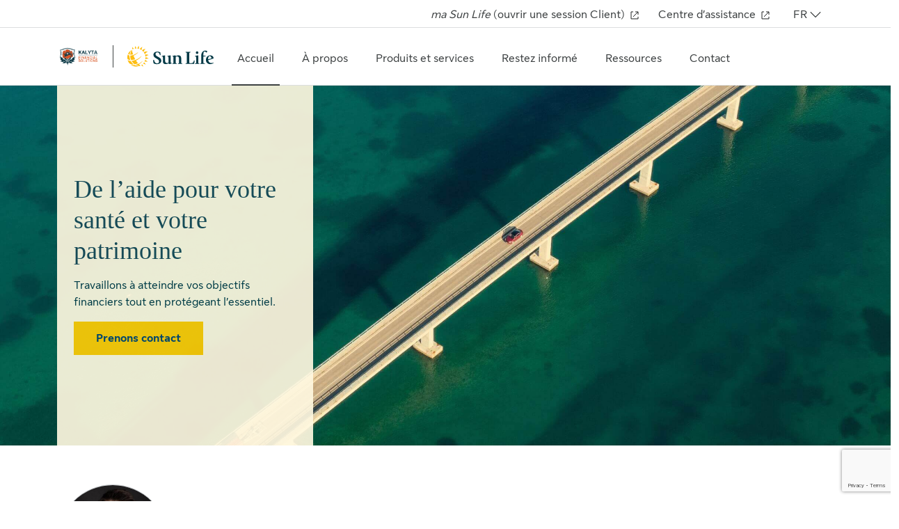

--- FILE ---
content_type: text/html; charset=UTF-8
request_url: https://conseiller.sunlife.ca/f/joshua.kalyta/
body_size: 16823
content:

<!DOCTYPE html>
<html dir="ltr" lang="fr" class="h-100">
	<head>
				
		    
        		
        
		
				<script>
	 window.dataLayer = window.dataLayer || [];
	 window.dataLayer.push({
	 	'pageOrganizationID': '1485', 
		'pageGroupID': '1252321', 
		'pageAssetID': '2416219', 
	 });
</script>
		<script>
    (function(w,d,s,l,i){
      w[l]=w[l]||[];
      w[l].push(
        {'gtm.start':new Date().getTime(),
          event:'gtm.js'
        });
      var f=d.getElementsByTagName(s)[0],
          j=d.createElement(s),
          dl=l!='dataLayer'?'&l='+l:'';
      j.async=true;
      j.src='https://www.googletagmanager.com/gtm.js?id='+i+dl;
      f.parentNode.insertBefore(j,f);
    })(window,document,'script','dataLayer','GTM-W9X5PCC');
</script>
		<script type="text/javascript">
    var utag_data = {}
</script>
		
				<script id="structured-data" type="application/ld+json">
[
    {
        "@context": "http://www.schema.org",
        "@type": "FinancialService",
        "@id": "Kalyta Financial Solutions Inc. ",
        "name": "Kalyta Financial Solutions Inc.",
        "photo": "https://hsl-pnw-downloadable-files.s3.amazonaws.com/1485/d65eab63750d4b6f9a549d260049a242.jpeg",
        "image": "https://hsl-pnw-downloadable-files.s3.amazonaws.com/1485/d65eab63750d4b6f9a549d260049a242.jpeg",
        "url": "https://conseiller.sunlife.ca/f/joshua.kalyta/",
        "telephone": "(905) 428-9996 x2229",
        "address": {
            "@type": "PostalAddress",
            "streetAddress": "65 Bayly Street West, Suite 201",
            "addressLocality": "Ajax",
            "addressRegion": "ON",
            "postalCode": "L1S 7K7",
            "addressCountry": "Canada"
            },
        "parentOrganization": {
            "@type": "Organization",
            "brand": "Sun Life Financial"
        },
        "contactPoint": {
            "@type": "ContactPoint",
            "telephone": "(905) 428-9996 x2229",
            "contactType": "sales",
            "email": "joshua.kalyta@sunlife.com"
        },
        "geo": {
            "@type": "GeoCoordinates",
            "latitude": 43.8436265,
            "longitude": -79.0191621
        },
        "areaServed": ""
    }
]
</script>
		
				<script type="text/javascript">
    window.JSContext = {
      "theme_id": 1205,
      "organization_id": 1485,
      "site_id": 2416219,
      "workspace_id": 1252321,
      "slug": "f/joshua.kalyta",
      "profile": {"slug":"f/joshua.kalyta","email":"joshua.kalyta@sunlife.com","first_name":"Kalyta","last_name":"Financial Solutions Inc.","profile_photo":"https://hsl-pnw-downloadable-files.s3.amazonaws.com/1485/d65eab63750d4b6f9a549d260049a242.jpeg","address":{"street":"65 Bayly Street West, Suite 201","city":"Ajax","state":"ON","zip_code":"L1S 7K7","country":"Canada"},"phones":{"phone":"(905) 428-9996 x2229"},"nav_logo":"https://hsl-pnw-downloadable-files.s3.amazonaws.com/1485/3c66d96483cf432eb5b0e57ea3376371.png","office_title":"Ajax, ON","languages":["Anglais","Fran\u00e7ais"],"disclaimer":[{"header":null,"content":"<div>Stagiaire en assurance de personnes, Distribution Financi\u00e8re Sun Life (Canada) inc. <BR />Repr\u00e9sentant en \u00e9pargne collective, Placements Financi\u00e8re Sun Life (Canada) inc.<div>"}],"team_members":[{"team_member_location":"Pickering, ON","team_member_fax":null,"team_member_title":"Planificateur financier, Sun Life","team_member_first_name":"Joshua","designations":["CFP\u00ae"],"appointment_link":null,"team_member_phone":"","team_member_linkedin":"https://advisor.sunlife.ca/joshua.kalyta/linkedin.com/in/josh-kalyta-a84146195","additional_designations":null,"team_member_photo":"https://hsl-pnw-downloadable-files.s3.amazonaws.com/1485/3e5e41493aa841e999f70195c0ed12fd.jpeg","languages":null,"team_member_instagram":null,"team_member_facebook":null,"team_member_twitter":null,"team_member_bio":"<p>Apr\u00e8s ma carri\u00e8re dans les Forces arm\u00e9es canadiennes, je suis devenu conseiller. D\u2019abord dans un grand cabinet de services-conseils, ensuite dans ma propre entreprise aupr\u00e8s de la Sun Life.</p><p><br></p><p>Sur mon temps libre, je si\u00e8ge au comit\u00e9 de nombreux organismes de bienfaisance \u00e0 Toronto. Je donne des conseils en placements pour leurs filiales caritatives et commerciales. De plus, je suis b\u00e9n\u00e9vole aupr\u00e8s de deux organismes d\u2019aide aux v\u00e9t\u00e9rans. Il s\u2019agit de les soutenir dans leur transition vers une vie professionnelle de civil.</p>","team_member_last_name":"Kalyta","team_member_email":"joshua.kalyta@sunlife.com"}],"products_copy_override":[{"description":"<p>La planification du patrimoine me passionne depuis qu\u2019on m\u2019a pr\u00e9sent\u00e9 le concept de valeur temporelle de l\u2019argent \u00e9tant plus jeune. Je me rappelle m\u2019\u00eatre demand\u00e9 pourquoi tout le monde n\u2019\u00e9tait pas inform\u00e9 sur le sujet. Les \u00e9coles n\u2019ayant souvent rien au programme en mati\u00e8re de litt\u00e9ratie financi\u00e8re, ce sont les parents ou leur conseiller qui doivent enseigner aux enfants les principes permettant la s\u00e9curit\u00e9 financi\u00e8re. C\u2019est pourquoi je fais r\u00e9guli\u00e8rement de la planification interg\u00e9n\u00e9rationnelle. Gr\u00e2ce \u00e0 ce type de planification, je crois vraiment qu\u2019il est possible de b\u00e2tir et de pr\u00e9server le patrimoine pendant des g\u00e9n\u00e9rations. <a href=\"https://my.hearsaysocial.com/1485/group/1120219/sites/manage/2261477/edit/#contact-form\" rel=\"noopener noreferrer\" target=\"_blank\"><strong>Contactez-nous pour</strong></a> en savoir plus <em><u>.</u></em></p>","title":"Planification interg\u00e9n\u00e9rationnelle"}],"homepage_custom_text":[{"title":"Travaillons ensemble","description":"<p>Faites cro\u00eetre votre \u00e9pargne et prot\u00e9gez votre famille tout en adoptant un mode de vie sain. Je vous aiderai \u00e0 \u00e9tablir un plan global offrant le bon \u00e9quilibre entre solutions de revenu, d\u2019\u00e9pargne et d\u2019assurance. De plus, je vous aiderai \u00e0 atteindre une s\u00e9curit\u00e9 financi\u00e8re durable des fa\u00e7ons suivantes:</p><p><br></p><ul><li>en comprenant vos objectifs et en vous aidant \u00e0 tirer le maximum de votre \u00e9pargne et de vos cotisations;</li><li>en vous proposant des strat\u00e9gies de placement qui maximiseront votre argent;</li><li>en vous prot\u00e9geant, vous et votre famille, au moyen de solutions d\u2019assurance adapt\u00e9es \u00e0 vos besoins;</li><li>en transformant votre \u00e9pargne en revenu de retraite au moment voulu.</li></ul><p><br></p><p>Je veux m\u2019assurer que vous compreniez mes conseils, et la raison pour laquelle je crois qu\u2019il s\u2019agit de la voie \u00e0 suivre. De cette fa\u00e7on, votre plan unique prendra tout son sens. Nous pourrons ainsi unir nos forces dans la poursuite de vos objectifs financiers.</p><p><br></p><p>Que ce soit en vous proposant une assurance-vie, une assurance-sant\u00e9 ou une strat\u00e9gie de placement, je suis l\u00e0 pour vous aider \u00e0 atteindre une s\u00e9curit\u00e9 financi\u00e8re durable. <a href=\"https://my.hearsaysocial.com/1485/group/1120219/sites/manage/2261477/edit/#contact-form\" rel=\"noopener noreferrer\" target=\"_blank\"><strong>Contactez mon bureau </strong></a>pour prendre rendez-vous.</p>"}],"latlon_fields":{"address":"43.8436265,-79.0191621"}}
    }
</script>
		
		<script src='https://www.google.com/recaptcha/api.js?render=6LemK9oZAAAAALrTvgM1jXQywI61km2oqBa3asRY' async defer> </script>

							<link rel="icon" rel="preload" href="https://conseiller.sunlife.ca/sites/default/files/2023-11/favicon.png" type="image/x-icon">
				
				<title>Kalyta Financial Solutions Inc. | Sun Life</title>
					<meta name="description" content="Avec un conseiller Sun Life, vous pouvez obtenir une vue d’ensemble de vos finances. Kalyta Financial Solutions Inc. à Ajax ON peut vous aider à atteindre vos objectifs et à planifier pour l’avenir. Remplissez le formulaire pour joindre un conseiller et servez-vous du planificateur de rendez-vous pour fixer une rencontre."/>
																																																																<meta charset="utf-8" />
<link rel="canonical" href="https://conseiller.sunlife.ca/f/joshua.kalyta" />
<meta name="Generator" content="Drupal 11 (https://www.drupal.org)" />
<meta name="MobileOptimized" content="width" />
<meta name="HandheldFriendly" content="true" />
<meta name="viewport" content="width=device-width, initial-scale=1.0" />
<script type="text/javascript" src="https://maps.googleapis.com/maps/api/js?key=AIzaSyBCdmQo8aEun1jBWWJOvmvFnuz3LwEZ5UY&amp;language=fr" async defer data-test="map-link" class="optanon-category-3"></script>

			<link rel="stylesheet" media="all" href="/modules/contrib/miniorange_saml/css/miniorange_saml.module.css?t95cmb" />
<link rel="stylesheet" media="all" href="/core/themes/stable9/css/core/components/progress.module.css?t95cmb" />
<link rel="stylesheet" media="all" href="/core/themes/stable9/css/core/components/ajax-progress.module.css?t95cmb" />
<link rel="stylesheet" media="all" href="/core/themes/stable9/css/core/components/resize.module.css?t95cmb" />
<link rel="stylesheet" media="all" href="/core/themes/stable9/css/system/components/align.module.css?t95cmb" />
<link rel="stylesheet" media="all" href="/core/themes/stable9/css/system/components/container-inline.module.css?t95cmb" />
<link rel="stylesheet" media="all" href="/core/themes/stable9/css/system/components/clearfix.module.css?t95cmb" />
<link rel="stylesheet" media="all" href="/core/themes/stable9/css/system/components/hidden.module.css?t95cmb" />
<link rel="stylesheet" media="all" href="/core/themes/stable9/css/system/components/js.module.css?t95cmb" />
<link rel="stylesheet" media="all" href="/modules/custom/hearsay_content_configurations/assets/css/custom.css?t95cmb" />
<link rel="stylesheet" media="all" href="/core/themes/stable9/layouts/layout_discovery/onecol/onecol.css?t95cmb" />
<link rel="stylesheet" media="all" href="/core/themes/stable9/css/core/assets/vendor/normalize-css/normalize.css?t95cmb" />
<link rel="stylesheet" media="all" href="/themes/contrib/bootstrap5/css/components/action-links.css?t95cmb" />
<link rel="stylesheet" media="all" href="/themes/contrib/bootstrap5/css/components/breadcrumb.css?t95cmb" />
<link rel="stylesheet" media="all" href="/themes/contrib/bootstrap5/css/components/container-inline.css?t95cmb" />
<link rel="stylesheet" media="all" href="/themes/contrib/bootstrap5/css/components/details.css?t95cmb" />
<link rel="stylesheet" media="all" href="/themes/contrib/bootstrap5/css/components/exposed-filters.css?t95cmb" />
<link rel="stylesheet" media="all" href="/themes/contrib/bootstrap5/css/components/field.css?t95cmb" />
<link rel="stylesheet" media="all" href="/themes/contrib/bootstrap5/css/components/form.css?t95cmb" />
<link rel="stylesheet" media="all" href="/themes/contrib/bootstrap5/css/components/icons.css?t95cmb" />
<link rel="stylesheet" media="all" href="/themes/contrib/bootstrap5/css/components/inline-form.css?t95cmb" />
<link rel="stylesheet" media="all" href="/themes/contrib/bootstrap5/css/components/item-list.css?t95cmb" />
<link rel="stylesheet" media="all" href="/themes/contrib/bootstrap5/css/components/links.css?t95cmb" />
<link rel="stylesheet" media="all" href="/themes/contrib/bootstrap5/css/components/menu.css?t95cmb" />
<link rel="stylesheet" media="all" href="/themes/contrib/bootstrap5/css/components/more-link.css?t95cmb" />
<link rel="stylesheet" media="all" href="/themes/contrib/bootstrap5/css/components/pager.css?t95cmb" />
<link rel="stylesheet" media="all" href="/themes/contrib/bootstrap5/css/components/tabledrag.css?t95cmb" />
<link rel="stylesheet" media="all" href="/themes/contrib/bootstrap5/css/components/tableselect.css?t95cmb" />
<link rel="stylesheet" media="all" href="/themes/contrib/bootstrap5/css/components/tablesort.css?t95cmb" />
<link rel="stylesheet" media="all" href="/themes/contrib/bootstrap5/css/components/textarea.css?t95cmb" />
<link rel="stylesheet" media="all" href="/themes/contrib/bootstrap5/css/components/ui-dialog.css?t95cmb" />
<link rel="stylesheet" media="all" href="/themes/contrib/bootstrap5/css/components/messages.css?t95cmb" />
<link rel="stylesheet" media="all" href="/themes/contrib/bootstrap5/css/components/node.css?t95cmb" />
<link rel="stylesheet" media="all" href="/themes/contrib/bootstrap5/css/components/progress.css?t95cmb" />
<link rel="stylesheet" media="all" href="/themes/contrib/bootstrap5/css/style.css?t95cmb" />
<link rel="stylesheet" media="all" href="/themes/contrib/bootstrap5/dist/icons/1.11.0/font/bootstrap-icons.css?t95cmb" />
<link rel="stylesheet" media="all" href="/themes/hearsay_sunlife/assets/components/contact_form/css/contactForm.css?t95cmb" />
<link rel="stylesheet" media="all" href="https://cdnjs.cloudflare.com/ajax/libs/font-awesome/4.7.0/css/font-awesome.min.css" />
<link rel="stylesheet" media="all" href="/themes/hearsay_sunlife/scss/style.css?t95cmb" />
<link rel="stylesheet" media="all" href="/themes/hearsay_sunlife/assets/components/map/css/sunlifeMap.css?t95cmb" />

				</head>
				<body class="path-node page-node-type-home-fr d-flex flex-column">
					<script type="text/javascript">
	(function(a, b, c, d) {
		a = '//tags.tiqcdn.com/utag/sunlife/advicent/prod/utag.js';
		b = document;
		c = 'script';
		d = b.createElement(c);
		d.src = a;
		d.type = 'text/java' + c;
		d.async = true;
		a = b.getElementsByTagName(c)[0];
		a.parentNode.insertBefore(d, a);
	})();
</script>
                                        
                    					
					  <div class="dialog-off-canvas-main-canvas d-flex flex-column" data-off-canvas-main-canvas>
    
<!-- HEADER-->
<!-- Header section start-->
<header id="header">
    <div class="d-flex justify-content-center align-items-center">
    <a href="#main-content" class="visually-hidden skip-link link-style">
              Passer au contenu principal
          </a>
  </div>

      <div class="region region-header">
    <div id="block-hearsayheadermenu" class="block block-hearsay-header">
  
    
      
<div>

      <h1 class="visually-hidden">Kalyta Financial Solutions Inc.</h1>
  
  <section class="utility-bar d-sm-block d-none">
    <div class="container">
      <div class="row">
        <div class="col-md-12">
          <ul class="utility-bar-list list-unstyled m-0 p-0 d-flex align-items-center justify-content-end">
            <li>
              <a href="https://www.sunnet.sunlife.com/signin/masunlife/home.wca" class="link-style-header" target="_blank" aria-labelledby="">
                <p><em>ma Sun Life</em> (ouvrir une session Client)</p>
                <svg xmlns="http://www.w3.org/2000/svg" width="20" height="20" viewbox="0 0 20 20" fill="none" aria-label="opens in a new tab">
                  <path d="M15 12V15H5V5H8M11 5.00003L15 5.00003M15 5.00003V9.00003M15 5.00003L8 12" stroke="#202223"/>
                </svg>
              </a>
            </li>
            <li>
              <a href="https://www.sunlife.ca/fr/support/" target="_blank" class="link-style-header" aria-labelledby="">Centre d’assistance 
                <svg xmlns="http://www.w3.org/2000/svg" width="20" height="20" viewbox="0 0 20 20" fill="none" aria-label="opens in a new tab">
                  <path d="M15 12V15H5V5H8M11 5.00003L15 5.00003M15 5.00003V9.00003M15 5.00003L8 12" stroke="#202223"/>
                </svg>
              </a>
            </li>
                        
            <li>
              <div class="utility-lang-dropdown lang-dropdown dropdown">
                <button class="d-flex lang-dropdown-btn" id="dropdownMenu2" data-bs-toggle="dropdown" aria-label="FR">
                  <span>FR</span>
                  <svg class="langArrow" xmlns="http://www.w3.org/2000/svg" width="24" height="24" viewbox="0 0 20 20" fill="none">
                    <path d="M16 7L10 13L4 7" stroke="#3D4142"/>
                  </svg>
                </button>
                <div class="dropdown-menu" aria-labelledby="dropdownMenu2">
                  <h2 class="cusor-normal dropdown-item language-dropdown-h2" aria-label="Langue">Langue</h2>
                  <ul class="m-0 p-0 language-dropdown">
                    <li class="dropdown-item" id="enLang"><a href="">English</a></li>
                    <li class="dropdown-item" id="frLang"><a href="">Français</a></li>
                  </ul>
                </div>
              </div>
            </li>
                      </ul>
        </div>
      </div>
    </div>
  </section>
  <section class="container navbar-section">
    <div class="row">
      <div class="col-md-12">
        <nav class="navbar navbar-expand-xl navbar-light flex-sm-row flex-column-reverse">
          <div class="d-xl-flex d-none justify-content-center align-items-center logo-box">
                          
              <div class="co-logo-box left">
                <a class="link-style co-logo" href="https://conseiller.sunlife.ca/f/joshua.kalyta/">
                  <img src="https://hsl-pnw-downloadable-files.s3.amazonaws.com/1485/3c66d96483cf432eb5b0e57ea3376371.png" alt="Kalyta Financial Solutions Inc." height="32px" width="auto">
                </a>
              </div>
                                    <a class=" navbar-co-brand  header-logo link-style" href="https://conseiller.sunlife.ca/f/joshua.kalyta/">
              <img src="/sites/default/files/2023-10/sunlife-logo.svg" alt="Sun Life" height="32px" width="128px">
            </a>

                                              </div>
         
          <button class="navbar-toggler position-absolute" type="button" data-bs-toggle="collapse" data-bs-target=".navbar-toggler-target" aria-label="Toggle navigation">
            <svg class="hamburger-icon navbar-toggler-target show" xmlns="http://www.w3.org/2000/svg" width="32" height="32" viewbox="0 0 32 32" fill="none">
              <path d="M7 8H25M7 16H25M7 24H12.5H18" stroke="#3D4142"/>
            </svg>
            <svg class="close-icon navbar-toggler-target collapse" xmlns="http://www.w3.org/2000/svg" width="32" height="32" viewbox="0 0 32 32" fill="none">
              <path d="M7.5 24.5L24.5 7.5M7.5 7.5L24.5 24.5" stroke="#3D4142"/>
            </svg>
          </button>
          <div class="collapse navbar-collapse navbar-toggler-target bg-fade-toggler-target" id="collapsibleNavbar">
                                    <ul class="navbar-nav mob-utilitybar">
                      
      
                   
          
              
          <li class="menu-item block-taxonomymenu__menu-item ">
        <a href="/f/joshua.kalyta/" class="block-taxonomymenu__link nav-accueil ">Accueil
                  </a>
      </li>
          
                            
              
          <li class="menu-item block-taxonomymenu__menu-item ">
        <a href="/f/joshua.kalyta/about/" class="block-taxonomymenu__link nav-à propos ">À propos
                  </a>
      </li>
          
                            
              
          <li class="menu-item block-taxonomymenu__menu-item ">
        <a href="/f/joshua.kalyta/products-services/" class="block-taxonomymenu__link nav-produits et services ">Produits et services
                  </a>
      </li>
          
                            
              
          <li class="menu-item block-taxonomymenu__menu-item ">
        <a href="/f/joshua.kalyta/stay-informed/" class="block-taxonomymenu__link nav-restez informé ">Restez informé
                  </a>
      </li>
          
                            
              
          <li class="menu-item block-taxonomymenu__menu-item ">
        <a href="/f/joshua.kalyta/resources/" class="block-taxonomymenu__link nav-ressources ">Ressources
                  </a>
      </li>
          
                            
              
          <li class="menu-item block-taxonomymenu__menu-item ">
        <a href="/f/joshua.kalyta/connect/" class="block-taxonomymenu__link nav-contact ">Contact
                  </a>
      </li>
      
              <li class="nav-item d-sm-none d-block">
                <a href="https://www.sunnet.sunlife.com/signin/masunlife/home.wca" class="link-style-header nav-link" target="_blank" aria-labelledby="">
                  <p><em>ma Sun Life</em> (ouvrir une session Client)</p>
                  <svg xmlns="http://www.w3.org/2000/svg" width="20" height="20" viewbox="0 0 20 20" fill="none" aria-label="opens in a new tab">
                    <path d="M15 12V15H5V5H8M11 5.00003L15 5.00003M15 5.00003V9.00003M15 5.00003L8 12" stroke="#202223"/>
                  </svg>
                </a>
              </li>
              <li class="nav-item d-sm-none d-block">
                <a href="https://www.sunlife.ca/fr/support/" target="_blank" class="link-style-header nav-link mb-1" aria-labelledby="">
                  Centre d’assistance 
                  <svg xmlns="http://www.w3.org/2000/svg" width="20" height="20" viewbox="0 0 20 20" fill="none" aria-label="opens in a new tab">
                    <path d="M15 12V15H5V5H8M11 5.00003L15 5.00003M15 5.00003V9.00003M15 5.00003L8 12" stroke="#202223"/>
                  </svg>
                </a>
              </li>

                            <li class="nav-item mb-100 navbar-nav mobile-nav d-sm-none">
                <button id="mobileLangDropdown" data-bs-toggle="dropdown" class="d-flex w-100 lang-dropdown-btn">
                  <svg class="lang-icon me-2" xmlns="http://www.w3.org/2000/svg" width="24" height="24" viewbox="0 0 24 24" fill="none">
                    <path d="M12 20C16.4183 20 20 16.4183 20 12C20 7.58172 16.4183 4 12 4M12 20C7.58172 20 4 16.4183 4 12C4 7.58172 7.58172 4 12 4M12 20C8.71795 15.2297 8.71795 8.77027 12 4M12 20C15.2821 15.2297 15.2821 8.77027 12 4M4.5 9.5H19.5M5 15.5H19" stroke="#202223" stroke-linecap="round"/>
                  </svg>
                  <span class="clr-grey-800">Langue</span>
                  <svg class="langArrow ms-auto" xmlns="http://www.w3.org/2000/svg" width="24" height="24" viewbox="0 0 20 20" fill="none">
                    <path d="M16 7L10 13L4 7" stroke="#3D4142"/>
                  </svg>
                </button>
                <ul class="dropdown-menu mob-lang-menu" aria-labelledby="mobileLangDropdown">
                  <li class="dropdown-item" id="enLang">
                    <a role="button" href="">English</a>
                  </li>
                  <li class="dropdown-item" id="frLang" aria-label="Français">
                    <a role="button" href="">Français</a>
                  </li>
                </ul>
              </li>
                        </ul>
                      </div>
          <div class="navbar-min d-flex d-xl-none justify-content-center align-items-center">           
            <div class="d-flex justify-content-center align-items-center">
                               
                <div class="co-logo-box left">
                  <a class="link-style co-logo" href="https://conseiller.sunlife.ca/f/joshua.kalyta/">
                    <img src="https://hsl-pnw-downloadable-files.s3.amazonaws.com/1485/3c66d96483cf432eb5b0e57ea3376371.png" alt="Kalyta Financial Solutions Inc." height="32px" width="auto">
                  </a>
                </div>
                                          <a class=" navbar-co-brand  header-logo link-style" href="https://conseiller.sunlife.ca/f/joshua.kalyta/">
                <img src="/sites/default/files/2023-10/sunlife-logo.svg" alt="Sun Life" height="32px" width="128px">
              </a>
                                                      </div>
          </div>
        </nav>
      </div>
    </div>
  </section>
</div>
<div class="bg-fade bg-fade-toggler-target menuBackground d-none"></div>
  </div>

  </div>

</header>
<!-- Header section end --><!-- HEADER-->

<main class="main-content">
	<a id="main-content" tabindex="-1"></a>
	
			
	<div>
				<div class="row no-gutters">
						<div class="order-1 order-lg-2 col-12">
				  <div class="region region-content">
    <div data-drupal-messages-fallback class="hidden"></div><div id="block-hearsay-sunlife-content" class="block block-system block-system-main-block">
  
    
      
<article data-history-node-id="61043" class="node node--type-home-fr node--view-mode-full">

  
    

  
  <div class="node__content">
      <div class="layout layout--onecol">
    <div  class="layout__region layout__region--content">
      <div class="block block-hearsay-banner">
  
    
      <div class="block block-">
  
      
          <section class="hero-banner-section">
      <div class="hero-banner homepage-hero left-content position-relative" style="background-image: url(/sites/default/files/2023-12/Banner-image-general-1.jpg);">
        <img class="  hero-banner-img  w-100" alt="" src="/sites/default/files/2023-12/Banner-image-general-1.jpg" >
        <div class="banner-content-container h-100 w-100">
          <div class="container h-100">
            <div class="row h-100">
              <div class="col h-100">
                <div class="banner-content d-flex flex-column justify-content-center
                   hero-banner-img-520 ">                  
                  <h2 class="heading-h1 banner-content-element clr-secondary-800 banner-title">De l’aide pour votre santé et votre patrimoine</h2>
                  <div class="paragraph-text banner-content-element clr-secondary-900 banner-description">Travaillons à atteindre vos objectifs financiers tout en protégeant l’essentiel.</div>
                                      <div>
                                              <a href="/f/joshua.kalyta/connect/" class="banner-content-element btn-anchor btn btn-yellow-bg" analytics="connect-button">
                          <span>Prenons contact</span>
                        </a>
                                          </div>
                                  </div>
              </div>
            </div>
          </div>
        </div>
      </div>
    </section>
      </div>
  </div>

    </div>
  </div>
  <div class="layout layout--onecol">
    <div  class="layout__region layout__region--content">
      <div class="block block-hearsay-advisor-details">
  
    
      <div class="block block-">
  
    
                <section class="value-proposition section-style-56">
      <div class="container">
        <div class="row">
          <div class="col-lg-12">
            <div
              class="d-flex align-items-md-center align-items-start flex-md-row flex-column justify-content-md-start text-width-limit">
                                            <div class="value-prop-img">
                  <img src="https://hsl-pnw-downloadable-files.s3.amazonaws.com/1485/d65eab63750d4b6f9a549d260049a242.jpeg" alt="" loading="lazy">
                </div>
                                          <div class="value-prop-cnt">
                                                          <div  class="mb-8" >
                        <h2 class="heading-h2">Kalyta Financial Solutions Inc.</h2>
                      </div>
                                                                      <div class="mb-8 paragraph-text">
                    <div class="mb-12 clr-grey-700">
                                                                                          <p>Langue(s) parlée(s): Anglais, Français</p>
                                                                </div>
                                                            <ul class="m-0 p-0 list-unstyled d-flex team-social-list">
                                                                                                            </ul>
                  </div>
                              </div>
            </div>
          </div>
        </div>
      </div>
    </section>
          </div>

  </div>

    </div>
  </div>
  <div class="layout layout--onecol">
    <div  class="layout__region layout__region--content">
      <div class="block block-hearsay-page-copy">
  
    
      <div class="block block-">
  
    
    		
    	
                  <section class="value-proposition section-style-56"> 
          <div class="container">
            <div class="row">
              <div class="col-lg-12">
                <div class="d-flex align-items-md-center align-items-start flex-md-row flex-column justify-content-md-start text-width-limit">
                  <div class="value-prop-cnt">
                    <div class="mb-8">
                      <h2 class="heading-h2">Des conseils fiables sur lesquels vous pouvez compter</h2>
                    </div>
                    <div class="mb-8 paragraph-text description-with-link">
                      <p>Votre stratégie financière devrait être aussi unique que vous. Vous êtes en début de carrière, à la retraite ou quelque part entre les deux? Un parcours financier solide peut vous aider à atteindre vos objectifs à court et à long terme. Collaborons pour protéger l’essentiel et sécuriser votre avenir. Contactez-nous pour savoir par où commencer. Allez! On va vous aider.</p>
                    </div>
                    <a href="/f/joshua.kalyta/about/" aria-label="Voir plus d’options sur Des conseils fiables sur lesquels vous pouvez compter"
                    class="d-flex link-style">
                      <span>Voir plus d’options</span>
                      <svg xmlns="http://www.w3.org/2000/svg" width="24" height="24" viewbox="0 0 24 24" fill="none" aria-label="opens in current tab">
                        <path d="M10 7L15 12L10 17M20 12C20 16.4183 16.4183 20 12 20C7.58172 20 4 16.4183 4 12C4 7.58172 7.58172 4 12 4C16.4183 4 20 7.58172 20 12Z" stroke="#00588B"/>
                      </svg>
                    </a>
                  </div>
                </div>
              </div>
            </div>
          </div>
        </section>
                </div>
  </div>

    </div>
  </div>
  <div class="layout layout--onecol">
    <div  class="layout__region layout__region--content">
      
    </div>
  </div>
  <div class="layout layout--onecol">
    <div  class="layout__region layout__region--content">
      <div class="block block-hearsay-community-events">
  
    
      <div class="block block-">
  
    
      <!-- Community events section start -->
        <!-- Community events section end -->
  </div>
  </div>

    </div>
  </div>
  <div class="layout layout--onecol">
    <div  class="layout__region layout__region--content">
      <div class="block block-hearsay-segmented-block">
  
    
      <!-- feature section on home page and product&services section on products-services page start -->
<!-- feature section and products & services section end -->
  </div>

    </div>
  </div>
  <div class="layout layout--onecol">
    <div  class="layout__region layout__region--content">
      <div class="block block-hearsay-custom-content">
  
    
      
<div class="block block-">
  
      
                <section class="custome-content-section section-style-43">
        <div class="container">
          <div class="row">
            <div class="col-md-12">
              <div class="text-width-limit">
                                  <div class="paragraph-text">
                    <h2 class="heading-h2 mb-16 clr-grey-900">Travaillons ensemble</h2>
                  </div>
                                                  <div class="paragraph-text clr-black">
                    <p>Faites croître votre épargne et protégez votre famille tout en adoptant un mode de vie sain. Je vous aiderai à établir un plan global offrant le bon équilibre entre solutions de revenu, d’épargne et d’assurance. De plus, je vous aiderai à atteindre une sécurité financière durable des façons suivantes:</p><p><br></p><ul><li>en comprenant vos objectifs et en vous aidant à tirer le maximum de votre épargne et de vos cotisations;</li><li>en vous proposant des stratégies de placement qui maximiseront votre argent;</li><li>en vous protégeant, vous et votre famille, au moyen de solutions d’assurance adaptées à vos besoins;</li><li>en transformant votre épargne en revenu de retraite au moment voulu.</li></ul><p><br></p><p>Je veux m’assurer que vous compreniez mes conseils, et la raison pour laquelle je crois qu’il s’agit de la voie à suivre. De cette façon, votre plan unique prendra tout son sens. Nous pourrons ainsi unir nos forces dans la poursuite de vos objectifs financiers.</p><p><br></p><p>Que ce soit en vous proposant une assurance-vie, une assurance-santé ou une stratégie de placement, je suis là pour vous aider à atteindre une sécurité financière durable. <a href="https://my.hearsaysocial.com/1485/group/1120219/sites/manage/2261477/edit/#contact-form" rel="noopener noreferrer" target="_blank"><strong>Contactez mon bureau </strong></a>pour prendre rendez-vous.</p>
                  </div>
                              </div>
            </div>
          </div>
        </div>
      </section>
          </div>
  </div>

    </div>
  </div>
  <div class="layout layout--onecol">
    <div  class="layout__region layout__region--content">
      <div class="block block-hearsay-custom-content-one">
  
    
      <div class="block block-">
  
    
              <!-- Custom content 1 section start -->
        <!-- Custom content 1 section end -->
  </div>

  </div>

    </div>
  </div>
  <div class="layout layout--onecol">
    <div  class="layout__region layout__region--content">
      <div class="block block-hearsay-products block-products-block">
  
    
      <div class="block block-">
  
      
          <section class="section-style-56 content-section media-left">
      <div class="container">
        <div class="row">
          <div class="d-flex flex-lg-row flex-column col">
            <div class="content-img-container col-lg-6">
              <img class="content-img w-100" src="/sites/default/files/2025-06/products-services.jpg" alt="" loading="lazy">
            </div>
            <div class="content-text-container col-lg-6 d-flex flex-column justify-content-center">
                              <div class="product-copy">
                  <h2 class="heading-h3 custom-card-heading mb-16">Produits et services</h2>
                  <div class="content-text paragraph-text">
                    <div class="mb-40 mob-mb-32">Consultez l’offre de produits et services pour en savoir plus. Chaque stratégie financière et de protection est différente. Nous discuterons de celle qui vous convient le mieux. Si vous avez des questions ou êtes prêt à commencer, contactez-moi.</div>
                  </div>
                </div>
                                  <div class="category-details product-cat-ttl"> 
                    <h3>Produits d’assurance-santé</h3>
                    <div class="mb-24">L’assurance-santé vous aide à payer les frais liés aux soins de santé. Elle va au-delà de ce qui est couvert par le régime de soins de santé canadien.</div>
                  </div>
                                  <div class="category-details product-cat-ttl"> 
                    <h3>Produits d’assurance-vie</h3>
                    <div class="mb-24">L’assurance-vie peut protéger les gens que vous aimez en versant un montant libre d’impôt à vos bénéficiaires à votre décès.</div>
                  </div>
                                  <div class="category-details product-cat-ttl"> 
                    <h3>Épargne, budget et placements</h3>
                    <div class="mb-24">Pour atteindre vos objectifs financiers, il vous faut un budget et un plan d’épargne. Faisons travailler votre argent.</div>
                  </div>
                                                                              <a href="/f/joshua.kalyta/products-services/" aria-label="En savoir plus sur Produits et services" class="link-style d-flex">
                    <span>En savoir plus</span>
                    <svg class="link-icon" xmlns="http://www.w3.org/2000/svg" width="25" height="24" viewbox="0 0 25 24" fill="none" aria-label="opens in current tab">
                      <path d="M10.5 7L15.5 12L10.5 17M20.5 12C20.5 16.4183 16.9183 20 12.5 20C8.08172 20 4.5 16.4183 4.5 12C4.5 7.58172 8.08172 4 12.5 4C16.9183 4 20.5 7.58172 20.5 12Z" stroke="#00588B"/>
                    </svg>
                  </a>
                 
               
            </div>
          </div>
        </div>
      </div>
    </section>
      </div>
  </div>

    </div>
  </div>
  <div class="layout layout--onecol">
    <div  class="layout__region layout__region--content">
      <div class="block block-hearsay-tools-calculators">
  
    
      <div class="block block-">
  
    
                </div>

  </div>

    </div>
  </div>
  <div class="layout layout--onecol">
    <div  class="layout__region layout__region--content">
      <div class="block block-hearsay-custom-content-two">
  
    
      <div class="block block-">
  
    
      <!-- Custom content 2 section start -->
        <!-- Custom content 2 section end -->
  </div>


  </div>

    </div>
  </div>
  <div class="layout layout--onecol">
    <div  class="layout__region layout__region--content">
      <div class="block block-hearsay-news">
  
    
      <div class="block block-">
  
      
                            <section class="card-section section-style-56">
        <div class="container">
          <div class="row">
            <div class="col-md-12">
              <div class="d-flex justify-content-between align-items-center mob-mb-24">
                <h2 class="heading-h3 card-section-heading text-width-limit clr-grey-800">Restez informé</h2>
                <a href="/f/joshua.kalyta/stay-informed/" aria-label="Voir plus d’articles sur Restez informé"
                 class="read-more-link link-style-lg d-flex d-none d-md-block">
                  <span>Voir plus d’articles</span>
                  <svg class="link-icon" xmlns="http://www.w3.org/2000/svg" width="25" height="24" viewbox="0 0 25 24" fill="none" aria-label="opens in current tab">
                    <path d="M10.5 7L15.5 12L10.5 17M20.5 12C20.5 16.4183 16.9183 20 12.5 20C8.08172 20 4.5 16.4183 4.5 12C4.5 7.58172 
                      8.08172 4 12.5 4C16.9183 4 20.5 7.58172 20.5 12Z" stroke="#00588B"/>
                  </svg>
                </a>
              </div>
            </div>
            <div class="col">
                                  <div class="card-list-container d-flex flex-wrap">
                                                    <div class=" col-lg-4 col-md-6 px-0  card-container ">
      <div class="h-100 card position-relative">
                      <div class="card-img-container">
          <img class="w-100" src="https://hsl-pnw-downloadable-files.s3.amazonaws.com/1485/2c0332e817824fd0b6bc02b6495838dd.jpg" alt="Opinion: 3 ways Canadians can take control of their finances in an age of economic uncertainty" loading="lazy">
        </div>
      
                  
      <div class="card-text-container h-100 d-flex flex-column">
                  <h3 class="card-text card-heading heading-h4 clr-grey-900">
            Opinion: 3 ways Canadians can take control of their finances in an age of economic uncertainty
          </h3>
                          <div class="card-text card-description paragraph-text">
            Feeling financially stuck? Here are some research-based tools and mental habits that can help you build financial stability in these uncertain times.
          </div>
                                                      <div class="card-text d-flex mt-auto">
              <a href="https://go.content.hearsaysocial.com/50b214b3-8c2b-42bc-a35e-960efafb5a2f" target="_blank" class="link-style hover-decoration stretched-link "
              aria-label="Lire l’article 
                                                   
                    sur 
                                   
                Opinion: 3 ways Canadians can take control of their finances in an age of economic uncertainty
              ">
                <span>Lire l’article</span>
                                <svg class="link-icon launch-icon" xmlns="http://www.w3.org/2000/svg" width="24" height="24" viewbox="0 0 24 24" fill="none" aria-label="opens in a new tab">
                  <path d="M18 14V18H6V6H10M13 6L18 6.00004M18 6.00004L18 11M18 6.00004L9.00007 15" stroke="#00588B"/>
                </svg>
              </a>
            </div>
                                </div>
    </div>
  </div>
                                        
                                                    <div class=" col-lg-4 col-md-6 px-0  card-container ">
      <div class="h-100 card position-relative">
                      <div class="card-img-container">
          <img class="w-100" src="https://hsl-pnw-downloadable-files.s3.amazonaws.com/1485/3e2aac0fc2554e018f169dc5f9c5ef2b.jpg" alt="Inflation rate rose slightly to 1.9% in June as vehicle and clothing prices climb | RCI" loading="lazy">
        </div>
      
                  
      <div class="card-text-container h-100 d-flex flex-column">
                  <h3 class="card-text card-heading heading-h4 clr-grey-900">
            Inflation rate rose slightly to 1.9% in June as vehicle and clothing prices climb | RCI
          </h3>
                          <div class="card-text card-description paragraph-text">
            This comes after Statistics Canada said the pace of inflation held steady in May at 1.7 per cent.
          </div>
                                                      <div class="card-text d-flex mt-auto">
              <a href="https://go.content.hearsaysocial.com/08f4e408-cdba-42a2-be5e-b4de9b9607f2" target="_blank" class="link-style hover-decoration stretched-link "
              aria-label="Lire l’article 
                                                   
                    sur 
                                   
                Inflation rate rose slightly to 1.9% in June as vehicle and clothing prices climb | RCI
              ">
                <span>Lire l’article</span>
                                <svg class="link-icon launch-icon" xmlns="http://www.w3.org/2000/svg" width="24" height="24" viewbox="0 0 24 24" fill="none" aria-label="opens in a new tab">
                  <path d="M18 14V18H6V6H10M13 6L18 6.00004M18 6.00004L18 11M18 6.00004L9.00007 15" stroke="#00588B"/>
                </svg>
              </a>
            </div>
                                </div>
    </div>
  </div>
                                        
                                                    <div class=" col-lg-4 col-md-6 px-0  card-container ">
      <div class="h-100 card position-relative">
                      <div class="card-img-container">
          <img class="w-100" src="https://hsl-pnw-downloadable-files.s3.amazonaws.com/1485/e11a6d8c66d348cfad923efbdf29c937.jpg" alt="Five Mistakes to Avoid in Your First Year of Retirement" loading="lazy">
        </div>
      
                  
      <div class="card-text-container h-100 d-flex flex-column">
                  <h3 class="card-text card-heading heading-h4 clr-grey-900">
            Five Mistakes to Avoid in Your First Year of Retirement
          </h3>
                          <div class="card-text card-description paragraph-text">
            Retirement brings the freedom to choose how to spend your money and time. But choices made in the initial rush of excitement could create problems in future.
          </div>
                                                      <div class="card-text d-flex mt-auto">
              <a href="https://go.content.hearsaysocial.com/25a57043-7ac9-4ef3-a28a-3bf4f377abbf" target="_blank" class="link-style hover-decoration stretched-link "
              aria-label="Lire l’article 
                                                   
                    sur 
                                   
                Five Mistakes to Avoid in Your First Year of Retirement
              ">
                <span>Lire l’article</span>
                                <svg class="link-icon launch-icon" xmlns="http://www.w3.org/2000/svg" width="24" height="24" viewbox="0 0 24 24" fill="none" aria-label="opens in a new tab">
                  <path d="M18 14V18H6V6H10M13 6L18 6.00004M18 6.00004L18 11M18 6.00004L9.00007 15" stroke="#00588B"/>
                </svg>
              </a>
            </div>
                                </div>
    </div>
  </div>
                                        
              </div>
    
            </div>
                        <div class="col-md-12 d-block d-md-none mt-24">
              <a href="/f/joshua.kalyta/stay-informed/" aria-label="Voir plus d’articles sur Restez informé"
              class="read-more-link link-style d-flex">
                <span>Voir plus d’articles</span>
                <svg class="link-icon" xmlns="http://www.w3.org/2000/svg" width="25" height="24" viewbox="0 0 25 24" fill="none" aria-label="opens in a new tab">
                  <path d="M10.5 7L15.5 12L10.5 17M20.5 12C20.5 16.4183 16.9183 20 12.5 20C8.08172 20 4.5 16.4183 4.5 12C4.5 7.58172 8.08172 4 12.5 4C16.9183 4 20.5 7.58172 20.5 12Z" stroke="#00588B"/>
                </svg>
              </a>
            </div>
                      </div>
        </div>
      </section>
        
              </div>
  </div>

    </div>
  </div>
  <div class="layout layout--onecol">
    <div  class="layout__region layout__region--content">
      <div class="block block-hearsay-office-information">
  
    
      <div class="block block-">
  
      
          <section class="map-section section-style-56">
      <div class="container">
        <div class="row">
                    <div class="col-md-12 ">
            <h2 class="heading-h2 clr-grey-900">Contactez notre bureau</h2>
                      </div>
                    
<div class="col-md-12">
      
                <div class="tab-content" id="nav-tabContent">
              <div class="tab-pane fade  show active " id="office1" role="tabpanel" aria-labelledby="nav-office-1 ">
          <div class="row">
                        <div class="col-md-8 office-map-container sl-pr-12 mob-mb-24">
              <div class="office-map-holder w-100" data-lat=43.8436265 data-long=-79.0191621 data-href="https://www.google.com/maps/search/65 Bayly Street West, Suite 201 Ajax ON L1S 7K7" ></div>
            </div>
                                    <div class=" col-md-4 sl-pl-12">
                              <div class="mb-24">
                  <h2 class="heading-h3">Ajax, ON</h2>
                </div>
                                            <div class="mb-16">
                  <p class="font-bold">Téléphone:</p>
                  <p>
                    <a class="link-style link-style-underline d-inline-block hover-decoration" href="tel:9054289996">(905) 428-9996</a>
                     x2229
                  </p>
                </div>
                                            <div class="mb-16">
                  <p class="font-bold">Courriel:</p>
                  <p>
                    <a class="link-style link-style-underline hover-decoration" href="mailto:joshua.kalyta@sunlife.com">joshua.kalyta@sunlife.com</a>
                  </p>
                </div>
                                                                                      <div class="mb-16">
                  <p class="font-bold">Adresse:</p>
                  <div>
                    <a class="link-style link-style-underline hover-decoration d-block" target="_blank" href="https://www.google.com/maps/dir//65 Bayly Street West, Suite 201  Ajax ON L1S 7K7">
                      <span class="d-block"><span>65 Bayly Street West, Suite 201</span>,</span>
                                              <span class="d-block"><span>Ajax</span>, <span>ON</span>, <span>L1S 7K7</span> </span>
                        <span class="d-block">
                          Canada
                          <svg class="link-icon launch-icon" xmlns="http://www.w3.org/2000/svg" width="24" height="24" viewbox="0 0 24 24" fill="none" aria-label="Opens in a new tab">
                            <path d="M18 14V18H6V6H10M13 6L18 6.00004M18 6.00004L18 11M18 6.00004L9.00007 15" stroke="#00588B"/>
                          </svg>
                        </span>
                                          </a>
                  </div>
                </div>
                                        </div>
          </div>
                  </div>
                  </div>
      </div>
        </div>
      </div>
    </section>
      </div>



  </div>

    </div>
  </div>
  <div class="layout layout--onecol">
    <div  class="layout__region layout__region--content">
      <div class="hearsay-contact-form block block-hearsay-contact block-hearsay-contact-us-block" data-drupal-selector="hearsay-contact-form">
  
    
      <form action="/f/joshua.kalyta/" method="post" id="hearsay-contact-form" accept-charset="UTF-8">
  <section class="contact-form-section">
                            <div class="container"><div class="row"><div id="contact-form" class="hearsaytcontactfrm contact-form section-container">                            
                            <div class="form-wrapper form-content-wrapper"><div class="text-left form-title-container my-0"><label data-drupal-selector="edit-form-label" for="edit-form-label"><h2 class="heading-h2 mb-16">Prenons contact!</h2><p class="paragraph-text">Tous les champs sont obligatoires, sauf s’il est inscrit « facultatif ».</p></label></div><div class="errorCountBox d-none mt-3" id="enErrorBox">
                            <div class="errorCount form-field d-flex align-items-center" tabindex="0" id="errorCount" aria-live="polite" aria-atomic="true">
                                <img src="/themes/hearsay_sunlife/images/errorCount.svg" alt="" height="16px" width="18px">
                                <span>There are <span id="errSpan"></span> error(s) on this page</span>
                            </div>
                        </div>
                        <div class="errorCountBox d-none mt-3" id="frErrorBox">
                            <div class="errorCount form-field d-flex align-items-center" tabindex="0" id="errorCount" aria-live="polite" aria-atomic="true">
                                <img src="/themes/hearsay_sunlife/images/errorCount.svg" alt="" height="16px" width="18px">
                                <span>Il y a <span id="errSpan"></span> erreur(s) sur cette page</span>
                            </div>
                        </div>
                            <div class="form-field form-field-first-name"><div class="js-form-item form-item js-form-type-textfield form-type-textfield js-form-item-first-name form-item-first-name">
      <label for="edit-first-name">Prénom</label>
        
  <input aria-describedby="f-name-error" data-drupal-selector="edit-first-name" type="text" id="edit-first-name" name="first_name" value="" size="60" maxlength="128" class="form-text form-control" />


        </div>
<div class="error-block d-none align-items-center mt-8">
                            <div class="error-icon align-items-center d-flex align-items-center justify-content-center">
                            </div>
                            <span class="error-message small-text first_name_error_msg" id="f-name-error"></span>
                          </div></div><div class="form-field form-field-last-name"><div class="js-form-item form-item js-form-type-textfield form-type-textfield js-form-item-last-name form-item-last-name">
      <label for="edit-last-name">Nom de famille</label>
        
  <input aria-describedby="l-name-error" data-drupal-selector="edit-last-name" type="text" id="edit-last-name" name="last_name" value="" size="60" maxlength="128" class="form-text form-control" />


        </div>
<div class="error-block d-none align-items-center mt-8">
                            <div class="error-icon align-items-center d-flex align-items-center justify-content-center">
                            </div>
                            <span class="error-message small-text last_name_error_msg" id="l-name-error"></span>
                          </div></div><fieldset data-drupal-selector="edit-communication-method" id="edit-communication-method--wrapper" class="fieldgroup form-composite js-form-item form-item js-form-wrapper form-wrapper">
      <legend>
    <span class="fieldset-legend"><span class="paragraph-text">Mode de communication préféré</span></span>
  </legend>
  <div class="fieldset-wrapper">
            <div id="edit-communication-method" class="form-radios"><div class="form-check js-form-item form-item js-form-type-radio form-type-radio js-form-item-communication-method form-item-communication-method">
        
  <input data-drupal-selector="edit-communication-method-email" type="radio" id="edit-communication-method-email" name="communication_method" value="email" checked="checked" class="form-radio form-check-input form-control" />


        <label class="form-check-label option" for="edit-communication-method-email"><span class="label-text mt-8 mb-24">Adresse courriel</label>
      </div>
<div class="form-check js-form-item form-item js-form-type-radio form-type-radio js-form-item-communication-method form-item-communication-method">
        
  <input data-drupal-selector="edit-communication-method-phone" type="radio" id="edit-communication-method-phone" name="communication_method" value="phone" class="form-radio form-check-input form-control" />


        <label class="form-check-label option" for="edit-communication-method-phone"><span class="label-text">Téléphone</label>
      </div>
</div>

          </div>
</fieldset>
<div class="form-field form-field-email"><div class="js-form-item form-item js-form-type-email form-type-email js-form-item-email form-item-email">
      <label for="edit-email">Adresse courriel</label>
        
  <input aria-describedby="email-error" data-drupal-selector="edit-email" type="email" id="edit-email" name="email" value="" size="60" maxlength="254" class="form-email form-control" />


        </div>
<p class="optional-field email-optional d-none" id="enEmailOptional">Optional</p>
                          <p class="optional-field email-optional d-none" id="frEmailOptional">Optionnel</p>
                        <div class="error-block d-none align-items-center mt-8" id="email-error">
                            <div class="error-icon align-items-center d-flex align-items-center justify-content-center">
                            </div>
                            <span class="error-message small-text email_error_msg"></span>
                          </div></div><div class="form-field form-field-phone"><div class="js-form-item form-item js-form-type-tel form-type-tel js-form-item-phone form-item-phone">
      <label for="edit-phone">Téléphone</label>
        
  <input aria-describedby="phone-error" data-drupal-selector="edit-phone" type="tel" id="edit-phone" name="phone" value="" size="30" maxlength="128" class="form-tel form-control" />


        </div>
<p class="optional-field phone-optional" id="enPhoneOptional">Optional</p>
                          <p class="optional-field phone-optional" id="frPhoneOptional">Optionnel</p>
                        <div class="error-block d-none align-items-center mt-8" id="phone-error">
                            <div class="error-icon align-items-center d-flex align-items-center justify-content-center">
                            </div>
                            <span class="error-message small-text phone_error_msg"></span>
                          </div></div><div class="form-field form-field-contact-message"><div class="js-form-item form-item js-form-type-textarea form-type-textarea js-form-item-contact-message form-item-contact-message">
      <label for="edit-contact-message">Message</label>
        <div class="form-textarea-wrapper">
  <textarea maxlength="500" aria-describedby="ms-char-count-holder" data-drupal-selector="edit-contact-message" id="edit-contact-message" name="contact_message" rows="5" cols="60" class="form-textarea resize-none form-control form-textarea resize-none"></textarea>
</div>

        </div>
<div id="ms-char-count-holder" class="text-small char-count-holder" aria-live="polite" aria-atomic="true">                                                    
                            <span class="char-count">0 </span>
                            <span class="enVisibleText">of</span>
                            <span class="frVisibleText">sur</span>
                            <span> 500</span>
                            <span class="visually-hidden" id="enCharCount">Characters</span>
                            <span class="visually-hidden" id="frCharCount">caractères</span>
                          </div>
                          <p class="optional-field" id="enMsgOptional">Optional</p>
                          <p class="optional-field" id="frMsgOptional">Optionnel</p>
                            <div class="msg_error_msg error-box" id="message-error"></div></div>
  <input id="field_captcha_token" data-drupal-selector="edit-field-captcha-token" type="hidden" name="field_captcha_token" value="" class="form-control" />

<div class="check-field-inner"><div class="form-check js-form-item form-item js-form-type-checkbox form-type-checkbox js-form-item-opt-in form-item-opt-in">
        
  <input aria-describedby="check-error" data-drupal-selector="edit-opt-in" type="checkbox" id="edit-opt-in" name="opt_in" value="1" class="form-checkbox form-check-input form-control" />


        <label class="form-check-label option" for="edit-opt-in"><p>Oui, j’aimerais recevoir des courriels de la Sun&nbsp;Life et de ce conseiller. Je comprends que je peux me désinscrire en tout temps.</p></label>
      </div>
<div class="error-block d-none align-items-center mt-8">
                            <div class="error-icon align-items-center d-flex align-items-center justify-content-center">
                            </div>
                            <span class="error-message small-text opt_in_error_msg" id="check-error"></span>
                          </div></div><div class="mt-24"><p class="paragraph-text"><div id="edit-disclaimer" class="js-form-item form-item js-form-type-item form-type-item js-form-item-disclaimer form-item-disclaimer">
      <label for="edit-disclaimer"><p>En fournissant vos informations, vous consentez à envoyer les renseignements vous concernant à la Sun Life du Canada, compagnie d’assurance-vie, qui s’engage à les utiliser conformément à ses principes directeurs en matière de protection des renseignements personnels et que la Sun Life puisse communiquer à l’occasion avec vous par téléphone, par courriel ou par la poste. Vous pouvez choisir en tout temps de ne plus recevoir nos communications. Renseignez-vous davantage sur la protection des renseignements personnels, visitez <a href="https://www.sunlife.ca/confidentialite">confidentialite</a>.</p></label>
        
        </div>
</p></div></div><div class="form-actions text-left">
  <input class="align-self-top contact_submit form-button btn btn-blue-secondary button js-form-submit form-submit btn btn-primary" aria-label="Nous joindre" data-drupal-selector="edit-actions" type="submit" id="edit-actions" name="op" value="Nous joindre" />

</div></div></div></div></div></section>
  <input aria-label="Nous joindre" data-value="Nous joindre" data-label="Nous joindre" id="contactus_save" data-drupal-selector="edit-div-close" type="hidden" name="div_close" value="" class="form-control" />

<div id="cms_container" class="col-md-12 js-form-wrapper form-wrapper" data-drupal-selector="edit-cms-container"></div>
<div class="result_message container"></div>
  <input autocomplete="off" data-drupal-selector="form-pc-fqaear1-om9bigwipbs5s1zghen6bytq7bnatvs8" type="hidden" name="form_build_id" value="form-pc-fqAear1-Om9bIGWiPbS5S1zGhen6byTq7BnatvS8" class="form-control" />


  <input data-drupal-selector="edit-hearsay-contact-form" type="hidden" name="form_id" value="hearsay_contact_form" class="form-control" />


</form>

  </div>

    </div>
  </div>
  <div class="layout layout--onecol">
    <div  class="layout__region layout__region--content">
      <div class="block block-hearsay-cobrand-disclaimer">
  
    
      <div class="block block-">
  
      
          <section class="sunlife-disclaimer-section section-style">
      <div class="container">
        <div class="row">
          <div class="d-flex flex-column align-items-start">
            <img src="/sites/default/files/2023-10/sunlife-logo.svg" alt="Sunlife" loading="lazy" height="32px" width="129px" loading="lazy">  
            <div class="paragraph-text clr-black mt-16">
              Nous sommes liés par contrat à Distribution Financière Sun Life (Canada) inc., une compagnie d&#039;assurance-vie, membre du groupe Financière Sun Life. Fonds communs de placement offerts par Placements Financière Sun Life (Canada) inc.
            </div>
          </div>
        </div>
      </div>
    </section>
          </div>
  </div>

    </div>
  </div>

  </div>

</article>

  </div>

  </div>

			</div>
					</div>
	</div>

</main>

	<footer class="mt-auto">
		<div>
			  <div class="region region-footer">
    <div id="block-footerblock" class="block block-hearsay-footer">
  
    
      <div class="block block-">
  
      
  
<div class="footer-section section-style " >
	<div class="container">
		<div class="row">
			<div class="col-md-12">
       
				<div class="mb-24 border-line"></div>
				<div class="footer-heading clr-grey-900 pb-16 mob-pb-8">La vie est plus radieuse sous le soleil</div>
        <div class="small-text clr-grey-900 pb-8">
        <div>Stagiaire en assurance de personnes, Distribution Financière Sun Life (Canada) inc. <BR />Représentant en épargne collective, Placements Financière Sun Life (Canada) inc.<div>
        </div>
				<p class="small-text clr-grey-700">© Sun Life du Canada, compagnie d&#039;assurance-vie. Tous droits réservés.</p>
			</div>
			<div class="col-md-12">
				<div class="mt-24 mb-24 mob-mb-19 border-line"></div>
				<ul class="footer-link-list small-text m-0 p-0 list-unstyled d-flex justify-content-center align-items-center">
                      <li>
              <a href="https://www.sunlife.ca/slf/PSLF+Canada/Legal?vgnLocale=fr_CA" title="" class="link-style link-style-underline hover-decoration footer-link" target="_blank">Notice juridique</a>
            </li>
                      <li>
              <a href="https://www.sunlife.ca/slf/PSLF+Canada/Privacy?vgnLocale=fr_CA" title="Confidentialité" class="link-style link-style-underline hover-decoration footer-link" target="_blank">Confidentialité</a>
            </li>
                      <li>
              <a href="https://www.sunlife.ca/slf/PSLF+Canada/Security?vgnLocale=fr_CA" title="Sécurité" class="link-style link-style-underline hover-decoration footer-link" target="_blank">Sécurité</a>
            </li>
                      <li>
              <a href="https://www.sunlife.ca/ca/About+us/Accessibility+commitment?vgnLocale=fr_CA" title="Accessibilité" class="link-style link-style-underline hover-decoration footer-link" target="_blank">Accessibilité</a>
            </li>
          				</ul>
			</div>
		</div>
	</div>
</div>

  </div>

  </div>

		</div>
	</footer>

  </div>

					
					<script type="application/json" data-drupal-selector="drupal-settings-json">{"path":{"baseUrl":"\/","pathPrefix":"","currentPath":"node\/61043","currentPathIsAdmin":false,"isFront":false,"currentLanguage":"en"},"pluralDelimiter":"\u0003","suppressDeprecationErrors":true,"ajaxPageState":{"libraries":"[base64]","theme":"hearsay_sunlife","theme_token":null},"ajaxTrustedUrl":{"form_action_p_pvdeGsVG5zNF_XLGPTvYSKCf43t8qZYSwcfZl2uzM":true,"\/f\/joshua.kalyta?ajax_form=1":true},"first_name_error_msg":"Vous devez remplir le champ.","last_name_error_msg":"Vous devez remplir le champ.","email_error_msg":"Vous devez remplir le champ. Format: courriel@exemple.com","invalid_email_error_msg":"Vous devez remplir le champ. Format: courriel@exemple.com","phone_error_msg":"Vous devez remplir le champ. Format: ###-###-####","invalid_phone_error_msg":"Vous devez remplir le champ. Format: ###-###-####","msg_error_msg":"Vous devez remplir le champ.","opt_in_error_msg":"Vous devez remplir le champ. Vous devez s\u00e9lectionner un moyen de communication privil\u00e9gi\u00e9.","success_msg":"Merci de nous avoir contact\u00e9. Je vous r\u00e9pondrai bient\u00f4t.","ajax":{"edit-actions":{"callback":"::ajaxSubmitContact","wrapper":"cms_container","progress":{"type":"throbber","message":"Please Wait..."},"event":"mousedown","keypress":true,"prevent":"click","url":"\/f\/joshua.kalyta?ajax_form=1","httpMethod":"POST","dialogType":"ajax","submit":{"_triggering_element_name":"op","_triggering_element_value":"Nous joindre"}}},"toggleData":{"toggleUrl":"\/joshua.kalyta","currentPageUrl":"https:\/\/conseiller.sunlife.ca\/f\/joshua.kalyta\/","currentUrlLanguage":"French","otherLanguageUrl":"https:\/\/advisor.sunlife.ca\/joshua.kalyta","languageAbbr":"FR"},"alter_slug":"f","sso_login_label":"Sun Life Employees Log in via SSO","recaptcha_site_key":"6LemK9oZAAAAALrTvgM1jXQywI61km2oqBa3asRY","user":{"uid":0,"permissionsHash":"bfa41a4d89942f21010db52c6eedd70bcdc8d6d8dedb35f779b814a029d660d8"}}</script>
<script src="/core/assets/vendor/jquery/jquery.min.js?v=4.0.0-rc.1"></script>
<script src="/core/assets/vendor/once/once.min.js?v=1.0.1"></script>
<script src="/core/misc/drupalSettingsLoader.js?v=11.3.2"></script>
<script src="/core/misc/drupal.js?v=11.3.2"></script>
<script src="/core/misc/drupal.init.js?v=11.3.2"></script>
<script src="/core/assets/vendor/tabbable/index.umd.min.js?v=6.3.0"></script>
<script src="/themes/contrib/bootstrap5/dist/bootstrap/5.3.8/dist/js/bootstrap.bundle.js?v=5.3.8"></script>
<script src="/core/misc/progress.js?v=11.3.2"></script>
<script src="/core/assets/vendor/loadjs/loadjs.min.js?v=4.3.0"></script>
<script src="/core/misc/debounce.js?v=11.3.2"></script>
<script src="/core/misc/announce.js?v=11.3.2"></script>
<script src="/core/misc/message.js?v=11.3.2"></script>
<script src="/core/misc/ajax.js?v=11.3.2"></script>
<script src="/core/misc/jquery.form.js?v=4.3.0"></script>
<script src="/modules/custom/hearsay_content_configurations/assets/js/custom.js?v=1.x"></script>
<script src="/themes/hearsay_sunlife/assets/components/validator/validator.min.js?t95cmb"></script>
<script src="/themes/hearsay_sunlife/assets/components/contact_form/js/contactForm.js?t95cmb"></script>
<script src="/themes/hearsay_sunlife/js/global.js?t95cmb"></script>
<script src="/themes/hearsay_sunlife/assets/components/map/js/sunlifeMap.js?t95cmb"></script>

						
					</body>
				</html>


--- FILE ---
content_type: text/html; charset=utf-8
request_url: https://www.google.com/recaptcha/api2/anchor?ar=1&k=6LemK9oZAAAAALrTvgM1jXQywI61km2oqBa3asRY&co=aHR0cHM6Ly9jb25zZWlsbGVyLnN1bmxpZmUuY2E6NDQz&hl=en&v=N67nZn4AqZkNcbeMu4prBgzg&size=invisible&anchor-ms=20000&execute-ms=30000&cb=rnmdj85ge45h
body_size: 49027
content:
<!DOCTYPE HTML><html dir="ltr" lang="en"><head><meta http-equiv="Content-Type" content="text/html; charset=UTF-8">
<meta http-equiv="X-UA-Compatible" content="IE=edge">
<title>reCAPTCHA</title>
<style type="text/css">
/* cyrillic-ext */
@font-face {
  font-family: 'Roboto';
  font-style: normal;
  font-weight: 400;
  font-stretch: 100%;
  src: url(//fonts.gstatic.com/s/roboto/v48/KFO7CnqEu92Fr1ME7kSn66aGLdTylUAMa3GUBHMdazTgWw.woff2) format('woff2');
  unicode-range: U+0460-052F, U+1C80-1C8A, U+20B4, U+2DE0-2DFF, U+A640-A69F, U+FE2E-FE2F;
}
/* cyrillic */
@font-face {
  font-family: 'Roboto';
  font-style: normal;
  font-weight: 400;
  font-stretch: 100%;
  src: url(//fonts.gstatic.com/s/roboto/v48/KFO7CnqEu92Fr1ME7kSn66aGLdTylUAMa3iUBHMdazTgWw.woff2) format('woff2');
  unicode-range: U+0301, U+0400-045F, U+0490-0491, U+04B0-04B1, U+2116;
}
/* greek-ext */
@font-face {
  font-family: 'Roboto';
  font-style: normal;
  font-weight: 400;
  font-stretch: 100%;
  src: url(//fonts.gstatic.com/s/roboto/v48/KFO7CnqEu92Fr1ME7kSn66aGLdTylUAMa3CUBHMdazTgWw.woff2) format('woff2');
  unicode-range: U+1F00-1FFF;
}
/* greek */
@font-face {
  font-family: 'Roboto';
  font-style: normal;
  font-weight: 400;
  font-stretch: 100%;
  src: url(//fonts.gstatic.com/s/roboto/v48/KFO7CnqEu92Fr1ME7kSn66aGLdTylUAMa3-UBHMdazTgWw.woff2) format('woff2');
  unicode-range: U+0370-0377, U+037A-037F, U+0384-038A, U+038C, U+038E-03A1, U+03A3-03FF;
}
/* math */
@font-face {
  font-family: 'Roboto';
  font-style: normal;
  font-weight: 400;
  font-stretch: 100%;
  src: url(//fonts.gstatic.com/s/roboto/v48/KFO7CnqEu92Fr1ME7kSn66aGLdTylUAMawCUBHMdazTgWw.woff2) format('woff2');
  unicode-range: U+0302-0303, U+0305, U+0307-0308, U+0310, U+0312, U+0315, U+031A, U+0326-0327, U+032C, U+032F-0330, U+0332-0333, U+0338, U+033A, U+0346, U+034D, U+0391-03A1, U+03A3-03A9, U+03B1-03C9, U+03D1, U+03D5-03D6, U+03F0-03F1, U+03F4-03F5, U+2016-2017, U+2034-2038, U+203C, U+2040, U+2043, U+2047, U+2050, U+2057, U+205F, U+2070-2071, U+2074-208E, U+2090-209C, U+20D0-20DC, U+20E1, U+20E5-20EF, U+2100-2112, U+2114-2115, U+2117-2121, U+2123-214F, U+2190, U+2192, U+2194-21AE, U+21B0-21E5, U+21F1-21F2, U+21F4-2211, U+2213-2214, U+2216-22FF, U+2308-230B, U+2310, U+2319, U+231C-2321, U+2336-237A, U+237C, U+2395, U+239B-23B7, U+23D0, U+23DC-23E1, U+2474-2475, U+25AF, U+25B3, U+25B7, U+25BD, U+25C1, U+25CA, U+25CC, U+25FB, U+266D-266F, U+27C0-27FF, U+2900-2AFF, U+2B0E-2B11, U+2B30-2B4C, U+2BFE, U+3030, U+FF5B, U+FF5D, U+1D400-1D7FF, U+1EE00-1EEFF;
}
/* symbols */
@font-face {
  font-family: 'Roboto';
  font-style: normal;
  font-weight: 400;
  font-stretch: 100%;
  src: url(//fonts.gstatic.com/s/roboto/v48/KFO7CnqEu92Fr1ME7kSn66aGLdTylUAMaxKUBHMdazTgWw.woff2) format('woff2');
  unicode-range: U+0001-000C, U+000E-001F, U+007F-009F, U+20DD-20E0, U+20E2-20E4, U+2150-218F, U+2190, U+2192, U+2194-2199, U+21AF, U+21E6-21F0, U+21F3, U+2218-2219, U+2299, U+22C4-22C6, U+2300-243F, U+2440-244A, U+2460-24FF, U+25A0-27BF, U+2800-28FF, U+2921-2922, U+2981, U+29BF, U+29EB, U+2B00-2BFF, U+4DC0-4DFF, U+FFF9-FFFB, U+10140-1018E, U+10190-1019C, U+101A0, U+101D0-101FD, U+102E0-102FB, U+10E60-10E7E, U+1D2C0-1D2D3, U+1D2E0-1D37F, U+1F000-1F0FF, U+1F100-1F1AD, U+1F1E6-1F1FF, U+1F30D-1F30F, U+1F315, U+1F31C, U+1F31E, U+1F320-1F32C, U+1F336, U+1F378, U+1F37D, U+1F382, U+1F393-1F39F, U+1F3A7-1F3A8, U+1F3AC-1F3AF, U+1F3C2, U+1F3C4-1F3C6, U+1F3CA-1F3CE, U+1F3D4-1F3E0, U+1F3ED, U+1F3F1-1F3F3, U+1F3F5-1F3F7, U+1F408, U+1F415, U+1F41F, U+1F426, U+1F43F, U+1F441-1F442, U+1F444, U+1F446-1F449, U+1F44C-1F44E, U+1F453, U+1F46A, U+1F47D, U+1F4A3, U+1F4B0, U+1F4B3, U+1F4B9, U+1F4BB, U+1F4BF, U+1F4C8-1F4CB, U+1F4D6, U+1F4DA, U+1F4DF, U+1F4E3-1F4E6, U+1F4EA-1F4ED, U+1F4F7, U+1F4F9-1F4FB, U+1F4FD-1F4FE, U+1F503, U+1F507-1F50B, U+1F50D, U+1F512-1F513, U+1F53E-1F54A, U+1F54F-1F5FA, U+1F610, U+1F650-1F67F, U+1F687, U+1F68D, U+1F691, U+1F694, U+1F698, U+1F6AD, U+1F6B2, U+1F6B9-1F6BA, U+1F6BC, U+1F6C6-1F6CF, U+1F6D3-1F6D7, U+1F6E0-1F6EA, U+1F6F0-1F6F3, U+1F6F7-1F6FC, U+1F700-1F7FF, U+1F800-1F80B, U+1F810-1F847, U+1F850-1F859, U+1F860-1F887, U+1F890-1F8AD, U+1F8B0-1F8BB, U+1F8C0-1F8C1, U+1F900-1F90B, U+1F93B, U+1F946, U+1F984, U+1F996, U+1F9E9, U+1FA00-1FA6F, U+1FA70-1FA7C, U+1FA80-1FA89, U+1FA8F-1FAC6, U+1FACE-1FADC, U+1FADF-1FAE9, U+1FAF0-1FAF8, U+1FB00-1FBFF;
}
/* vietnamese */
@font-face {
  font-family: 'Roboto';
  font-style: normal;
  font-weight: 400;
  font-stretch: 100%;
  src: url(//fonts.gstatic.com/s/roboto/v48/KFO7CnqEu92Fr1ME7kSn66aGLdTylUAMa3OUBHMdazTgWw.woff2) format('woff2');
  unicode-range: U+0102-0103, U+0110-0111, U+0128-0129, U+0168-0169, U+01A0-01A1, U+01AF-01B0, U+0300-0301, U+0303-0304, U+0308-0309, U+0323, U+0329, U+1EA0-1EF9, U+20AB;
}
/* latin-ext */
@font-face {
  font-family: 'Roboto';
  font-style: normal;
  font-weight: 400;
  font-stretch: 100%;
  src: url(//fonts.gstatic.com/s/roboto/v48/KFO7CnqEu92Fr1ME7kSn66aGLdTylUAMa3KUBHMdazTgWw.woff2) format('woff2');
  unicode-range: U+0100-02BA, U+02BD-02C5, U+02C7-02CC, U+02CE-02D7, U+02DD-02FF, U+0304, U+0308, U+0329, U+1D00-1DBF, U+1E00-1E9F, U+1EF2-1EFF, U+2020, U+20A0-20AB, U+20AD-20C0, U+2113, U+2C60-2C7F, U+A720-A7FF;
}
/* latin */
@font-face {
  font-family: 'Roboto';
  font-style: normal;
  font-weight: 400;
  font-stretch: 100%;
  src: url(//fonts.gstatic.com/s/roboto/v48/KFO7CnqEu92Fr1ME7kSn66aGLdTylUAMa3yUBHMdazQ.woff2) format('woff2');
  unicode-range: U+0000-00FF, U+0131, U+0152-0153, U+02BB-02BC, U+02C6, U+02DA, U+02DC, U+0304, U+0308, U+0329, U+2000-206F, U+20AC, U+2122, U+2191, U+2193, U+2212, U+2215, U+FEFF, U+FFFD;
}
/* cyrillic-ext */
@font-face {
  font-family: 'Roboto';
  font-style: normal;
  font-weight: 500;
  font-stretch: 100%;
  src: url(//fonts.gstatic.com/s/roboto/v48/KFO7CnqEu92Fr1ME7kSn66aGLdTylUAMa3GUBHMdazTgWw.woff2) format('woff2');
  unicode-range: U+0460-052F, U+1C80-1C8A, U+20B4, U+2DE0-2DFF, U+A640-A69F, U+FE2E-FE2F;
}
/* cyrillic */
@font-face {
  font-family: 'Roboto';
  font-style: normal;
  font-weight: 500;
  font-stretch: 100%;
  src: url(//fonts.gstatic.com/s/roboto/v48/KFO7CnqEu92Fr1ME7kSn66aGLdTylUAMa3iUBHMdazTgWw.woff2) format('woff2');
  unicode-range: U+0301, U+0400-045F, U+0490-0491, U+04B0-04B1, U+2116;
}
/* greek-ext */
@font-face {
  font-family: 'Roboto';
  font-style: normal;
  font-weight: 500;
  font-stretch: 100%;
  src: url(//fonts.gstatic.com/s/roboto/v48/KFO7CnqEu92Fr1ME7kSn66aGLdTylUAMa3CUBHMdazTgWw.woff2) format('woff2');
  unicode-range: U+1F00-1FFF;
}
/* greek */
@font-face {
  font-family: 'Roboto';
  font-style: normal;
  font-weight: 500;
  font-stretch: 100%;
  src: url(//fonts.gstatic.com/s/roboto/v48/KFO7CnqEu92Fr1ME7kSn66aGLdTylUAMa3-UBHMdazTgWw.woff2) format('woff2');
  unicode-range: U+0370-0377, U+037A-037F, U+0384-038A, U+038C, U+038E-03A1, U+03A3-03FF;
}
/* math */
@font-face {
  font-family: 'Roboto';
  font-style: normal;
  font-weight: 500;
  font-stretch: 100%;
  src: url(//fonts.gstatic.com/s/roboto/v48/KFO7CnqEu92Fr1ME7kSn66aGLdTylUAMawCUBHMdazTgWw.woff2) format('woff2');
  unicode-range: U+0302-0303, U+0305, U+0307-0308, U+0310, U+0312, U+0315, U+031A, U+0326-0327, U+032C, U+032F-0330, U+0332-0333, U+0338, U+033A, U+0346, U+034D, U+0391-03A1, U+03A3-03A9, U+03B1-03C9, U+03D1, U+03D5-03D6, U+03F0-03F1, U+03F4-03F5, U+2016-2017, U+2034-2038, U+203C, U+2040, U+2043, U+2047, U+2050, U+2057, U+205F, U+2070-2071, U+2074-208E, U+2090-209C, U+20D0-20DC, U+20E1, U+20E5-20EF, U+2100-2112, U+2114-2115, U+2117-2121, U+2123-214F, U+2190, U+2192, U+2194-21AE, U+21B0-21E5, U+21F1-21F2, U+21F4-2211, U+2213-2214, U+2216-22FF, U+2308-230B, U+2310, U+2319, U+231C-2321, U+2336-237A, U+237C, U+2395, U+239B-23B7, U+23D0, U+23DC-23E1, U+2474-2475, U+25AF, U+25B3, U+25B7, U+25BD, U+25C1, U+25CA, U+25CC, U+25FB, U+266D-266F, U+27C0-27FF, U+2900-2AFF, U+2B0E-2B11, U+2B30-2B4C, U+2BFE, U+3030, U+FF5B, U+FF5D, U+1D400-1D7FF, U+1EE00-1EEFF;
}
/* symbols */
@font-face {
  font-family: 'Roboto';
  font-style: normal;
  font-weight: 500;
  font-stretch: 100%;
  src: url(//fonts.gstatic.com/s/roboto/v48/KFO7CnqEu92Fr1ME7kSn66aGLdTylUAMaxKUBHMdazTgWw.woff2) format('woff2');
  unicode-range: U+0001-000C, U+000E-001F, U+007F-009F, U+20DD-20E0, U+20E2-20E4, U+2150-218F, U+2190, U+2192, U+2194-2199, U+21AF, U+21E6-21F0, U+21F3, U+2218-2219, U+2299, U+22C4-22C6, U+2300-243F, U+2440-244A, U+2460-24FF, U+25A0-27BF, U+2800-28FF, U+2921-2922, U+2981, U+29BF, U+29EB, U+2B00-2BFF, U+4DC0-4DFF, U+FFF9-FFFB, U+10140-1018E, U+10190-1019C, U+101A0, U+101D0-101FD, U+102E0-102FB, U+10E60-10E7E, U+1D2C0-1D2D3, U+1D2E0-1D37F, U+1F000-1F0FF, U+1F100-1F1AD, U+1F1E6-1F1FF, U+1F30D-1F30F, U+1F315, U+1F31C, U+1F31E, U+1F320-1F32C, U+1F336, U+1F378, U+1F37D, U+1F382, U+1F393-1F39F, U+1F3A7-1F3A8, U+1F3AC-1F3AF, U+1F3C2, U+1F3C4-1F3C6, U+1F3CA-1F3CE, U+1F3D4-1F3E0, U+1F3ED, U+1F3F1-1F3F3, U+1F3F5-1F3F7, U+1F408, U+1F415, U+1F41F, U+1F426, U+1F43F, U+1F441-1F442, U+1F444, U+1F446-1F449, U+1F44C-1F44E, U+1F453, U+1F46A, U+1F47D, U+1F4A3, U+1F4B0, U+1F4B3, U+1F4B9, U+1F4BB, U+1F4BF, U+1F4C8-1F4CB, U+1F4D6, U+1F4DA, U+1F4DF, U+1F4E3-1F4E6, U+1F4EA-1F4ED, U+1F4F7, U+1F4F9-1F4FB, U+1F4FD-1F4FE, U+1F503, U+1F507-1F50B, U+1F50D, U+1F512-1F513, U+1F53E-1F54A, U+1F54F-1F5FA, U+1F610, U+1F650-1F67F, U+1F687, U+1F68D, U+1F691, U+1F694, U+1F698, U+1F6AD, U+1F6B2, U+1F6B9-1F6BA, U+1F6BC, U+1F6C6-1F6CF, U+1F6D3-1F6D7, U+1F6E0-1F6EA, U+1F6F0-1F6F3, U+1F6F7-1F6FC, U+1F700-1F7FF, U+1F800-1F80B, U+1F810-1F847, U+1F850-1F859, U+1F860-1F887, U+1F890-1F8AD, U+1F8B0-1F8BB, U+1F8C0-1F8C1, U+1F900-1F90B, U+1F93B, U+1F946, U+1F984, U+1F996, U+1F9E9, U+1FA00-1FA6F, U+1FA70-1FA7C, U+1FA80-1FA89, U+1FA8F-1FAC6, U+1FACE-1FADC, U+1FADF-1FAE9, U+1FAF0-1FAF8, U+1FB00-1FBFF;
}
/* vietnamese */
@font-face {
  font-family: 'Roboto';
  font-style: normal;
  font-weight: 500;
  font-stretch: 100%;
  src: url(//fonts.gstatic.com/s/roboto/v48/KFO7CnqEu92Fr1ME7kSn66aGLdTylUAMa3OUBHMdazTgWw.woff2) format('woff2');
  unicode-range: U+0102-0103, U+0110-0111, U+0128-0129, U+0168-0169, U+01A0-01A1, U+01AF-01B0, U+0300-0301, U+0303-0304, U+0308-0309, U+0323, U+0329, U+1EA0-1EF9, U+20AB;
}
/* latin-ext */
@font-face {
  font-family: 'Roboto';
  font-style: normal;
  font-weight: 500;
  font-stretch: 100%;
  src: url(//fonts.gstatic.com/s/roboto/v48/KFO7CnqEu92Fr1ME7kSn66aGLdTylUAMa3KUBHMdazTgWw.woff2) format('woff2');
  unicode-range: U+0100-02BA, U+02BD-02C5, U+02C7-02CC, U+02CE-02D7, U+02DD-02FF, U+0304, U+0308, U+0329, U+1D00-1DBF, U+1E00-1E9F, U+1EF2-1EFF, U+2020, U+20A0-20AB, U+20AD-20C0, U+2113, U+2C60-2C7F, U+A720-A7FF;
}
/* latin */
@font-face {
  font-family: 'Roboto';
  font-style: normal;
  font-weight: 500;
  font-stretch: 100%;
  src: url(//fonts.gstatic.com/s/roboto/v48/KFO7CnqEu92Fr1ME7kSn66aGLdTylUAMa3yUBHMdazQ.woff2) format('woff2');
  unicode-range: U+0000-00FF, U+0131, U+0152-0153, U+02BB-02BC, U+02C6, U+02DA, U+02DC, U+0304, U+0308, U+0329, U+2000-206F, U+20AC, U+2122, U+2191, U+2193, U+2212, U+2215, U+FEFF, U+FFFD;
}
/* cyrillic-ext */
@font-face {
  font-family: 'Roboto';
  font-style: normal;
  font-weight: 900;
  font-stretch: 100%;
  src: url(//fonts.gstatic.com/s/roboto/v48/KFO7CnqEu92Fr1ME7kSn66aGLdTylUAMa3GUBHMdazTgWw.woff2) format('woff2');
  unicode-range: U+0460-052F, U+1C80-1C8A, U+20B4, U+2DE0-2DFF, U+A640-A69F, U+FE2E-FE2F;
}
/* cyrillic */
@font-face {
  font-family: 'Roboto';
  font-style: normal;
  font-weight: 900;
  font-stretch: 100%;
  src: url(//fonts.gstatic.com/s/roboto/v48/KFO7CnqEu92Fr1ME7kSn66aGLdTylUAMa3iUBHMdazTgWw.woff2) format('woff2');
  unicode-range: U+0301, U+0400-045F, U+0490-0491, U+04B0-04B1, U+2116;
}
/* greek-ext */
@font-face {
  font-family: 'Roboto';
  font-style: normal;
  font-weight: 900;
  font-stretch: 100%;
  src: url(//fonts.gstatic.com/s/roboto/v48/KFO7CnqEu92Fr1ME7kSn66aGLdTylUAMa3CUBHMdazTgWw.woff2) format('woff2');
  unicode-range: U+1F00-1FFF;
}
/* greek */
@font-face {
  font-family: 'Roboto';
  font-style: normal;
  font-weight: 900;
  font-stretch: 100%;
  src: url(//fonts.gstatic.com/s/roboto/v48/KFO7CnqEu92Fr1ME7kSn66aGLdTylUAMa3-UBHMdazTgWw.woff2) format('woff2');
  unicode-range: U+0370-0377, U+037A-037F, U+0384-038A, U+038C, U+038E-03A1, U+03A3-03FF;
}
/* math */
@font-face {
  font-family: 'Roboto';
  font-style: normal;
  font-weight: 900;
  font-stretch: 100%;
  src: url(//fonts.gstatic.com/s/roboto/v48/KFO7CnqEu92Fr1ME7kSn66aGLdTylUAMawCUBHMdazTgWw.woff2) format('woff2');
  unicode-range: U+0302-0303, U+0305, U+0307-0308, U+0310, U+0312, U+0315, U+031A, U+0326-0327, U+032C, U+032F-0330, U+0332-0333, U+0338, U+033A, U+0346, U+034D, U+0391-03A1, U+03A3-03A9, U+03B1-03C9, U+03D1, U+03D5-03D6, U+03F0-03F1, U+03F4-03F5, U+2016-2017, U+2034-2038, U+203C, U+2040, U+2043, U+2047, U+2050, U+2057, U+205F, U+2070-2071, U+2074-208E, U+2090-209C, U+20D0-20DC, U+20E1, U+20E5-20EF, U+2100-2112, U+2114-2115, U+2117-2121, U+2123-214F, U+2190, U+2192, U+2194-21AE, U+21B0-21E5, U+21F1-21F2, U+21F4-2211, U+2213-2214, U+2216-22FF, U+2308-230B, U+2310, U+2319, U+231C-2321, U+2336-237A, U+237C, U+2395, U+239B-23B7, U+23D0, U+23DC-23E1, U+2474-2475, U+25AF, U+25B3, U+25B7, U+25BD, U+25C1, U+25CA, U+25CC, U+25FB, U+266D-266F, U+27C0-27FF, U+2900-2AFF, U+2B0E-2B11, U+2B30-2B4C, U+2BFE, U+3030, U+FF5B, U+FF5D, U+1D400-1D7FF, U+1EE00-1EEFF;
}
/* symbols */
@font-face {
  font-family: 'Roboto';
  font-style: normal;
  font-weight: 900;
  font-stretch: 100%;
  src: url(//fonts.gstatic.com/s/roboto/v48/KFO7CnqEu92Fr1ME7kSn66aGLdTylUAMaxKUBHMdazTgWw.woff2) format('woff2');
  unicode-range: U+0001-000C, U+000E-001F, U+007F-009F, U+20DD-20E0, U+20E2-20E4, U+2150-218F, U+2190, U+2192, U+2194-2199, U+21AF, U+21E6-21F0, U+21F3, U+2218-2219, U+2299, U+22C4-22C6, U+2300-243F, U+2440-244A, U+2460-24FF, U+25A0-27BF, U+2800-28FF, U+2921-2922, U+2981, U+29BF, U+29EB, U+2B00-2BFF, U+4DC0-4DFF, U+FFF9-FFFB, U+10140-1018E, U+10190-1019C, U+101A0, U+101D0-101FD, U+102E0-102FB, U+10E60-10E7E, U+1D2C0-1D2D3, U+1D2E0-1D37F, U+1F000-1F0FF, U+1F100-1F1AD, U+1F1E6-1F1FF, U+1F30D-1F30F, U+1F315, U+1F31C, U+1F31E, U+1F320-1F32C, U+1F336, U+1F378, U+1F37D, U+1F382, U+1F393-1F39F, U+1F3A7-1F3A8, U+1F3AC-1F3AF, U+1F3C2, U+1F3C4-1F3C6, U+1F3CA-1F3CE, U+1F3D4-1F3E0, U+1F3ED, U+1F3F1-1F3F3, U+1F3F5-1F3F7, U+1F408, U+1F415, U+1F41F, U+1F426, U+1F43F, U+1F441-1F442, U+1F444, U+1F446-1F449, U+1F44C-1F44E, U+1F453, U+1F46A, U+1F47D, U+1F4A3, U+1F4B0, U+1F4B3, U+1F4B9, U+1F4BB, U+1F4BF, U+1F4C8-1F4CB, U+1F4D6, U+1F4DA, U+1F4DF, U+1F4E3-1F4E6, U+1F4EA-1F4ED, U+1F4F7, U+1F4F9-1F4FB, U+1F4FD-1F4FE, U+1F503, U+1F507-1F50B, U+1F50D, U+1F512-1F513, U+1F53E-1F54A, U+1F54F-1F5FA, U+1F610, U+1F650-1F67F, U+1F687, U+1F68D, U+1F691, U+1F694, U+1F698, U+1F6AD, U+1F6B2, U+1F6B9-1F6BA, U+1F6BC, U+1F6C6-1F6CF, U+1F6D3-1F6D7, U+1F6E0-1F6EA, U+1F6F0-1F6F3, U+1F6F7-1F6FC, U+1F700-1F7FF, U+1F800-1F80B, U+1F810-1F847, U+1F850-1F859, U+1F860-1F887, U+1F890-1F8AD, U+1F8B0-1F8BB, U+1F8C0-1F8C1, U+1F900-1F90B, U+1F93B, U+1F946, U+1F984, U+1F996, U+1F9E9, U+1FA00-1FA6F, U+1FA70-1FA7C, U+1FA80-1FA89, U+1FA8F-1FAC6, U+1FACE-1FADC, U+1FADF-1FAE9, U+1FAF0-1FAF8, U+1FB00-1FBFF;
}
/* vietnamese */
@font-face {
  font-family: 'Roboto';
  font-style: normal;
  font-weight: 900;
  font-stretch: 100%;
  src: url(//fonts.gstatic.com/s/roboto/v48/KFO7CnqEu92Fr1ME7kSn66aGLdTylUAMa3OUBHMdazTgWw.woff2) format('woff2');
  unicode-range: U+0102-0103, U+0110-0111, U+0128-0129, U+0168-0169, U+01A0-01A1, U+01AF-01B0, U+0300-0301, U+0303-0304, U+0308-0309, U+0323, U+0329, U+1EA0-1EF9, U+20AB;
}
/* latin-ext */
@font-face {
  font-family: 'Roboto';
  font-style: normal;
  font-weight: 900;
  font-stretch: 100%;
  src: url(//fonts.gstatic.com/s/roboto/v48/KFO7CnqEu92Fr1ME7kSn66aGLdTylUAMa3KUBHMdazTgWw.woff2) format('woff2');
  unicode-range: U+0100-02BA, U+02BD-02C5, U+02C7-02CC, U+02CE-02D7, U+02DD-02FF, U+0304, U+0308, U+0329, U+1D00-1DBF, U+1E00-1E9F, U+1EF2-1EFF, U+2020, U+20A0-20AB, U+20AD-20C0, U+2113, U+2C60-2C7F, U+A720-A7FF;
}
/* latin */
@font-face {
  font-family: 'Roboto';
  font-style: normal;
  font-weight: 900;
  font-stretch: 100%;
  src: url(//fonts.gstatic.com/s/roboto/v48/KFO7CnqEu92Fr1ME7kSn66aGLdTylUAMa3yUBHMdazQ.woff2) format('woff2');
  unicode-range: U+0000-00FF, U+0131, U+0152-0153, U+02BB-02BC, U+02C6, U+02DA, U+02DC, U+0304, U+0308, U+0329, U+2000-206F, U+20AC, U+2122, U+2191, U+2193, U+2212, U+2215, U+FEFF, U+FFFD;
}

</style>
<link rel="stylesheet" type="text/css" href="https://www.gstatic.com/recaptcha/releases/N67nZn4AqZkNcbeMu4prBgzg/styles__ltr.css">
<script nonce="mx8xuKlh_YCk1gej1lu3Ug" type="text/javascript">window['__recaptcha_api'] = 'https://www.google.com/recaptcha/api2/';</script>
<script type="text/javascript" src="https://www.gstatic.com/recaptcha/releases/N67nZn4AqZkNcbeMu4prBgzg/recaptcha__en.js" nonce="mx8xuKlh_YCk1gej1lu3Ug">
      
    </script></head>
<body><div id="rc-anchor-alert" class="rc-anchor-alert"></div>
<input type="hidden" id="recaptcha-token" value="[base64]">
<script type="text/javascript" nonce="mx8xuKlh_YCk1gej1lu3Ug">
      recaptcha.anchor.Main.init("[\x22ainput\x22,[\x22bgdata\x22,\x22\x22,\[base64]/[base64]/[base64]/ZyhXLGgpOnEoW04sMjEsbF0sVywwKSxoKSxmYWxzZSxmYWxzZSl9Y2F0Y2goayl7RygzNTgsVyk/[base64]/[base64]/[base64]/[base64]/[base64]/[base64]/[base64]/bmV3IEJbT10oRFswXSk6dz09Mj9uZXcgQltPXShEWzBdLERbMV0pOnc9PTM/bmV3IEJbT10oRFswXSxEWzFdLERbMl0pOnc9PTQ/[base64]/[base64]/[base64]/[base64]/[base64]\\u003d\x22,\[base64]\\u003d\x22,\x22wqwmwrk8w7JARsO5chBUCioWw6DDvznDmMO+BjUsSmksw7fCvk1hXV5BHWLDiVjCsz0ydFUcwrbDi2zCiSxPRWIUWFYsBMK9w64LYQPCjcKuwrEnwrkYRMOPCMKXChJtKMO4woxXwqlOw5DChsOpXsOEL1bDh8O5DMK/wqHCozJtw4bDv2/CtynCscOhw5/Dt8ODwowTw7E9MzUHwoEZehtpwonDrsOKPMKdw7/[base64]/[base64]/NsK6w6zCisKOwpbCkw4VAMKEcHxWw4pAwr5+wowgw7piw7XDgE40G8OmwqJIw5hCJVonwo/DqCTDo8K/[base64]/CuXY2UFfDvMKyZcONwo4fwrtMIxZ6w4/Cs8KQLsKdwopjwovCtMK0acOgSCwnwrw8YMKqwq7CmR7Ck8OYccOGd2rDp3d6OsOUwpMww73Dh8OKFFRcJUNvwqR2wrwGD8K9w44nwpXDhHJJwpnCnmxOwpHCjj5gV8Otw4PDlcKzw6/DiiBNC3rCl8OYXgV9YsK3EiTCi3vCncOianTCkxQBKX7DgyTCmsOowoTDg8ONCmjCjigbwp7DpSsrwobCoMKrwpxdwrzDsA9sRxrDjcOow7d7LcORwrLDjlnDp8OCUi7Cr1VhwobClsKlwqsCwogEP8KlG39fcsKmwrsBacO9VMOzwq7CocO3w7/DmT4RE8KnVMKTYTHCoGBiwqkuwqQuaMOJwpDCuhnCpkZ8Y8K8SMKNwok9O24zJiEGfcKUwpvCvnfDj8KUw4zDnhgWERsHcSBVw4Mhw6nDr1Uqwq/DiRjClHvDkcOdW8O0McK0woxsTwfDt8KJB1jDosOuwp/CgzLCsXQYwoLCiQUtw4HDgTTDmsOsw7wYwq7Dt8O1w6B/wrcywohuw68ZB8KRMMKGIxDDm8KVG2AiR8K5w6Amw6XDoGTCsyQvw5fCg8OJwpBpL8KMBV3Dl8OXGcOSQR7Ct0LDmsKtCS8zMg7DqcOvc2fCpMO2wo/DsDXCmTrDoMKTwoZeNDQmJMOEf1hzw7Edw5YyecKTw7lnel7DrMKDwpXCqsK9PcOtwrF5aCTCkX3CtsKKccOZw6HDs8Kuwo3CiMK5wqzCiEpwwqwiU0nCojZ9UFTDlh/[base64]/[base64]/Cri7CqsKUwp7CnMO5ZsOBw4YOw73DicK0GjnCqcKNd8OhAQFTS8OkF27CskUjw7nDpR3DsX3CrH3DkTjDq1MTwqDDpB/Dn8O5JiQ0KcKSwoFOw7k7w5rDiRo+w5d6L8KvXWjCtsKXBcOofGPDrR/DjxIkOzwPW8OJNMOEw7Y6w6t1IsOIwpbDo2wHFXbDs8KWwp5zGsOgIXjDjMOzwpDCvcKcwpFswqlFaVJrKnXCvizCskTDjl/CtcKDScOVbMOSCVnDgMOLfAbDilp8emXDk8KsIcOewpUFGEMBY8OrVcKbwoEYdsKjw5PDtEYJHCnCjzN+woApwoLCiX3Dgytnw4phwqjChnbCi8KNccKmwpvCjgduwr/[base64]/Djz1Nw69adX/DjcKAKMKwwqo5dcKefMKFGnPCn8O0YMKiw5bCrsKlMmFLwqBWwrPDgnpLwq/[base64]/Dk8OmUGzCrH7DpxQuWcO8w6UKw5l1woJSw5lOwqJAw7d6JnMmwqBfwrNJAVfCq8OZN8KxKsK1e8K4E8OZRWnCpTMGw5UVZ1fCkcO8LnoCXsKKe2nCr8OIRcO/wrHDvsKJbSHDqMKZIDvCgsKJw67Cr8O0wooLcsKSwoYcO1XDgwbDsk/CjsOgH8KXH8OhV3J1wp3DkyVtwoXCjhRzAsKbw4oqWSV2worDncK5GMOvL0w6eV7Cl8Orw7Bvwp3CnnDDkwXCqwHDvXItwpPDrsOuw7wVIcOxwr3CjMKUw6ErTsKKwo/CrcKUQMOUIcOBwq1fPAdZwojDrWDDlcOxUcO5w6cNw6h/P8O/NMOqwqggw6oGYiPDjS14w6vCuiEHwqYkeCnDmMKjw7XCpQDCsGVpPcO4CDHDucKcwofCiMKlwpjChW5DYMKswrx0Qw/CmMKTwoMhHks2w6jCgcKoLMOhw717QQDCj8Kcwqllw6lOa8K/w5zDucOVwrTDpcO+UHrDuXhFG3bDhHN+Yhg+JMOnw4UmacKubsKJb8O0w4AhTcKKw70SEMK1LMKJUXB/w5TDsMK5M8KmahJCSMOiecOlwqfDozgAexdsw4xWwqjCvsKkw68BKsOcPcOzw51qw5bCkMOCw4RmZsKTI8KeLyrDv8Ktw5QDwq1YPGUgQsKzwooSw6QHwqEsTMKpwpcIwrNoMMOyfsOEw6ACwp7DslrClMKZw73DhMOvDjI1asO/SxTCsMKowoZSwrnChsODMcK5wqbCksOwwqcrZsKAw4xmZQXDjB8qV8KRw6rCvsOLw7s1YX/DmmHDtcObURTDpTt3WMKlf2TDm8OeVsKBF8O1woYdYsOVw4zDu8ObwqXDhHVZajLCsg5Twqgww5wlTsOhw6HChMKmw7smw4nCtTsYw4PCgMKiwpbDu0sKwoZ1w4hRPcKPw47CpjzCp1jCmcOdfcKcw5vDocKPEMOkwovCo8O/wpsYw7dgREfDrsKDDxZIwqXCucOywq3DpcKHwqxRwpnDv8Obw6YKw6bClMOkwpzCvMOhVjgBGHDDnMOhG8KsJ3PDsQEMa1LDrTU1w4XCqgLDksOtwqYcw7sdcBg4WMO+w75yGHF/w7fCrjR+wo3Ds8OPKmZow780wo7DocOsH8K/w6PCj2law53DksO2US/[base64]/[base64]/Cl057w7/CiMOgwoHDs3DCpMOgw4jDu3XCqTDDoALDpsOAAFDDrgfDjMOWwr3Co8KgCMK1TcKMJMO9PcKow5LCvsOWwo7CpBopMyYhdWtkWMKuKsOOw5DDpcOWwq5hwq3CrmQdHMONUHdOeMOeblAVw7Adwod8F8Koe8KoDMKJMMOWKcKrw5ETcCvDl8Oyw60DYMKzw4lJw5/[base64]/Ct8OYEsKRwq5TPjQLHyfCkisARzLDmwjCp0U/wp1Xw6fClT82bsKkFcOvccK/[base64]/[base64]/Dl8K0JmdZaEoQwq0WwrJbw6kUwqBzCxbCr0/DkCbChmQtV8OmKyY6wq00wpzDnTTCosO4wrU7V8K4VBHDqxjCgMKQD1PCm0TDrxsydMO/[base64]/Z1MdRsKLwp/DkCRXwobDkSI0woJjb8OOFcOxwpbCk8OBdD/[base64]/[base64]/DqFPCkW/Cs8KmwonDuMKnIHXDsFgkVcOnwq/CjEl8YSMlZDpBQ8Kqw5d2EDhYHWhUwoJsw4pWw6hVSsKPwr4GUcOowqcdwrHDuMKmMHkHHCbChiwaw7/ClMOMbmwmwoMvHcOJw4vCvEDCrTsuw4E+EsO9HsOQHHHDkxvDiMK4worCj8KWIT0gAlhmw6Aiwr0Nw7XDrMO1N27CksObw4F7cWAmw4Rcw5bCgcOSw5QzP8OBwpvDlBjDuC5dYsOAw4p7J8KCVEDDnMKiwp5qwp/CvMK2bTjDoMOjwrYKwpYsw6vCkwcUOsKbLWg0dULCm8Oud0YFwo/Dl8KOE8Omw6LChzM/DcKKYcKtwr3CvC4QYlrCohJpbsKCP8Kxw4tTCALCqMKxDi9BVAF7bDhGNMOJIH/CjynDl2sXwrTDrn5Jw4N5woPChGLDkC17LmbDucKsZ27DkHwrw6jDswfCqsOEe8KWNRlZw7DDg0HCvR9kwrrDvMOmLMOnV8KQw5fDgsKuJE8fa2DDrcK5RBDCscK5TcOZaMKVSAbCvXNjw4jDvCzCnQrCo35Bwr7DlcKfw43Dnht3HcOvw5AecDEFwoF/w5oGOcK3w6MnwoUlLlFbw41cXsKbwoXDl8OVw49xDcO2w6jCkcKCwp54OQPCgcKdQcKwajvDoSAdwqjDu2HCjAtdwpTCusKYCcKUGyLCnMOwwoQnKcOXw43DmiwowoMFIsOFbsOpw7nCn8O6aMKFwrhyIcOpG8O3G1VYwqjCvFbCsRDDq2jCnWXCsXllYVAAGGNXwr/DrsO6w6h5SMKcPMKSw7TDtXLCosKvwoMBGMO7XA98w6EBw5sEE8Ocfy4yw48tEcKvZ8ObTkPCrF1jWsONC3nCshlEI8OQRMOlwp5AOsOGUsK4QMOjw5gLfiU8SznCom3CpBXCoSA3DXfCusKfwpHDgcKFNS/[base64]/[base64]/DkMOiwqRmCMOkwqzCknk8w4RTScO5DxzCmkLDt1EWbTfCtcOBw6bDtz4AbjsRI8OUwpYAwp15w5fDg0MOISbCrBHDqcKRXg/[base64]/QMK7F8KiPgF9wobDpsK+w5rDqlvDnRwnwpHDl2MjL8OaH1kEw6gFw451Dk/DonV4wrFFw6LCsMOKwoPClndvDsKww7rDv8KyTMK8bsKrwrEow6XCpMOCZ8KWesOJXMOFVTbCtkp6wqPCoMOxw6PDihvCksKgw75vCC/DrXN1w6chZV3DmT3DpsOhXHNySsKrMMKEwpbCuG1xw6/CvmjDvADDtsOFwogpbH/Cs8OpXypFw7cgwqoewq7Cg8KZdVk9wrTCp8Ovw7YmZSHCgMOnw5fDhkBXwpfCksKVNyAyXsOfL8O/w6LCjjDDisKPwpjCqMOdRsOpRcK4BcOZw4TCrRfDjGhywq3CgHxOGx94wpQMSUN6wprClBbCqsKkVsOqXcOqX8O1wq/CncKcbMOUwqbChMOIO8Kyw7TCj8OYOhTDqnbDhiLDtUljZhJHw5fDgyHDp8OBwrvCjMK2w7JLOMOQwoVASWt9wr9Vwodbw77DhwcLwqrCo0oJG8O9w43CpMKzSA/CjMOCP8KfCcKPHT8dRmXChMKNUcKmwqRTw77CsxkCwoIzw47CusOaRj4VTCIswoXDnz3CvX3CnF3DrcOKPcKEwrHDpSTDt8K9SjDCjwJsw6oCR8Omwp3DoMOfAcO+wo3CpcOpK3fDnX/DlCjCkk3Dgj8pw6YuT8OVVsKEw6U+ecKOwr3CvMO+w7g+J2nDksOYMHdBGsO3ZMOsWD3Cn1/CicOWw5IxNlrCvjZgwogcJMOnbwVdw6DCqcKJB8OwwqPCsS9XFsKmcFw3V8KNexDDgcKTaVvDmMKhw7FYdMK1wrLDvcKzGXcHRR/[base64]/w7PDnAIhw5soCcOTZglEfB3DtsOdeTvCiMO3wpNtwqtXwq7CjsOcw5RoasOJw6NfYRHDksOvw6MVwq8LScOiwqlCM8O4wpfCrVnDrFHDtsOxwpFgJCsEw5klb8KQUCIbwpcuSMOwwqXCr2MhFcKxRMK6VMKOOMORPgHDvlrDs8KtWsK/JkV1w5JbHDzDv8KEw6AqFsK+A8KmwpbDnFjCowzDjiFcV8KFOcKPw5/Csn7ChhcxezvCkTk7w6V9w4Fvw7HCplbDscOrFBTCisO6wpRAJMKVwqnDl2vCrsKjwoIIw4h9B8KDI8O6HcKVesKqGsOuLUDCjkTCq8ODw43Dnz/[base64]/Dsx/CmDrDlArDs0DCisKbBsODQ1cfWUxQEMObw5BNw6JvWsKfwoHDnUAHHRAmw7/[base64]/CjcKsQ284WGtVw6DCrT7CgRzCj8KYw4jDvQRow5Buw5tHMMOuw4rDhXZmwqIuXGl5w612LMOuex/DmFkxw6EVw5TCqHhcbx12wpwpJMOwJScCAMOGBsK4MEoVw6XDhcKiw4pUZnLDlGXCu0PCsmViSj/[base64]/w5HDgVfCkzNjwqnDtG1sUAYSACcOwrlIbEIVdzHCscOyw6DDkn3DiWzDkyvCqHkxOUNaU8OxwrTDohZ5YsOMw51bw77Dr8OBwrJiw69aF8O4HcKvOQPDtsKbwolIE8OXw7tewqXDnS7DqsOSfA/CmXF1ZQ7CpMK5e8Oqw4dMw4DDpcO+wpLDhcK2QsKawq5Gw63DpxLCs8KWw5DCi8K4wo4wwrt7UVt3wpsTcsO2OsO3wokJw7DChsKJw5IZJWjCmMOyw73DtxjDucKMRMOlw4/DqcKtwpfDnsKZw5jDuBgjeEkACcOeVQjDmXPCo2USAVgjfsKFw6jDm8K6fsKQw7UyCMKoG8Kjwr8mw5YAfcKnw6slwqzChGIHcX4qwr/ClFTDl8O1I1DChsKTwqBzwrHChAPDpTAcw5YTPsK5w6d8wqkkc3bCmMKgwq4iwoLDsHrDmWwuRW/Ct8OpdDQSwpt5wqRKXynDsBjDp8KVwr4Tw7TDhhwuw6U1wqJ1OXvDncK5wp8FwqQcwqF8w6piw41Iwo4cVSE1w5vCpxvCqcK1wqLDvQ0OGcKtw7PCgcKTbEwWMxrCsMKxXHjDl8OZZMOewqzChy8lHMKFwrZ6GMO2w54CVMOSNsOGRH14w7bDl8KjwpPDlmMNwooGwo/[base64]/[base64]/DpRLCnB03w5MhTMOwXMOrwrrCpmbDggo7VsKnw7NXTMOwwrvCp8KswoY6IFk+w5PCjMOmO1NGE2DDkkk/S8OuScKuH1x7w6LDtS7Dg8KGVsK2B8O9KMOHecKzJ8O1w6NUwpFjfybDpS0iHEnDpyrDpj4vwo4BATYyAToKLgbCvsKMcsOSCsKHwoDCpSHCoT7Dg8OEwoHDtHlKw4DDnMOVw6EoH8KqRsOLwrTCuDzCjg/ChDIJOMKOblPDght/AMOvw5Idw6tDQsK3Yysbw5XCgCNwYBtCwofDi8KaBzrCicOIwoDDuMOMw5QbA3NLwqnCiMKcw7dfJ8KGw4DDqMKdKcKlw6nCmsK5wrTCkUQxMcOgwq5Rw6QONsKgw5rCksKybHHCgMONaX7CmcKTPW3CjcKUwoDChE7DliPCrsOxwqNMw4/Ct8OUFzrDiTDCrmzCncOBwqPDjjfCtm0Gw4I9IsO5RsOZw57Dvn/DiETDoB7Dvg9oPncmwps4wofCtSkwfMOpD8Kdw61yezkmwr4GJ2jDr3LDs8Obw7nCksOPwqI8w5JswpBqLcOBwpYaw7PDq8Klw6pYw63DpMKIBcOgbcOhXcK1Hh94w64Vw5VRBcOzwr0jdCXDisKbFMKwa1XCjsOuwq/ClTnCncKTwqUgwq40w4Euw6bCrHYeLMKWLHQ4XcOjwqBwF0UdwrfDnkzCgRFowqHDnEnCqHrCgGFjw78lwoLDtUhVCFzCjU/CocKfwqx5wrlQQMKEwpXDlmPDp8KJwoBEw5HCl8Omw6DDgj/[base64]/DlxvDukvDknTDpCAswr7CgcOmS8K/w7I2wophwoPCg8KBCFh6CjdVwrfClcKCw7AgwobCvCbCtBsvJGLCjsKEGjzDisKRCmTDuMKeTXvDojfDksOuCDrCsSHDgcK/w5dac8KLI1lkwqRUwpHCrsKhwpJJBAAtw4nDo8KHfcOYwpTDk8Kpw5h4wqpLEhpcOVvDgcK4KEPDq8OGwoTCoGXCvB/CjMKyJsKNw6FawqvCpVBXPSAuw5HCty/DoMKZw7nCkEBdwq1fw5loYsKowqrDrcOSTcKfwpd6wrFewocWY29hQRXClG3CgnjDrcOzR8KcNhUEwrZLbcO1fStYw6fDr8K4SnDDrcKnNnoBbsKhSMOUEmrDtUU4w55zP3bCmVkVMTDCscKTAcOaw4LDlGguw50hw5ARwr/[base64]/dAXCqcK5EVHDtWVjQMO8MsKtfjUjwqvDqcOnwpzDuzssCsOkwp7Dn8KSwrwXw5JTwrxowqPDj8KTBsOqMcKyw500wooaO8KdEW8Gw5DCvRAew57Cj28uwq3Dpg3Cu2k0wq3CpcOzwqcKIg/Dv8OgwpktD8Oec8KGw4YgO8OkDhUGUE3CusKKc8O7Z8O/NR0ESsOfM8OHH3R1Ig7Dk8Oqw4d5SsOsaGw8H0R0w7vCjcONVm7DnDPDsyTDnyHCn8KSwogrccO2wq/Cj3DCv8OIShbDk08HXihHUcOgSMK9QmrDvSgFw5ddKnfDgMOqw7nCk8O5DAEZw4HDlE5KRhjCqMKhwpPCkMOHw4fDpMKEw7/DncKlwq1gaknCncKIKncIWsO/w6guw6PDmcOaw5bDlBXDqMKAw67DoMKxwoMMOcKFOTXDucKRVMKURcOgwq/Dtz5bwq93w4AITsOHVDTDqcKGwr/Cp0fCu8O7wqjCssOISQ4bw4bClsKFwpbDsDxQw4BALsKqw4p3f8OewoRewpBhdUZDVVjDmB5JRFsRw7howrHCpcK3wpPDnVZ/wplXw6MbEnl3wpXDksOoBsOIR8K1KsK3ME9Fw5dGwo/Cg0HCjHfDrnAEIsOEwpNVA8OrwpJYwpjDmnfDhmsiwo7Dv8Kqwo3CqcOYE8KWworDk8K/wrRSO8K2dGlCw43CkMOpwq7Cn3M6ATg4Q8OtJmLDkcKwQzvDsMKRw6/[base64]/YMOsHMK/worDs8OXG0gLwoHCnyhwRsKCwqAEMT3DihAYw5hFFkp3w5DCnUFbwq/DusOgX8KZwqPChSLDknsjw63DjSNrLGJcBG/[base64]/CvXEyfsKQecK2Hj7Cp8Kdw4lgPyHDgFw1GsKfw5XDvMOEBMK9NMK/K8KewrfDvEnCuiHCoMK1KcKjw5ElwqPDtU06fx7CvBPCpkl5bHlbwp/DmlrCqsOJBRnCvMO4aMKldMO/Sn3ChcO/w6fDuMKSDSLCpknDnkoaw6HCjcKNw5rCmsKdwoRYTQPCm8Kawr5wZsO2w6zCkj7Cv8OQw4fDqnZWEsONwqIzCcKWwrjCs3xsK1HDulEbw7nDn8OLw78ARW/[base64]/CcKWA8OnazbDgMO3wr46NBvDjAdjw5bCiSl/[base64]/woFnGcKOwpvDvBXChzg8AMKkw6bCrSZrw5DCoCJGw7tKw7YQw68jKW/DlhXCmWHDlMOIZ8OuAsK9w5zCtsKowr8vwqvDoMK4EsOfw7dRw4JyUDUROisXwoDDh8KoUh/Ds8KsScK3BcKoQXfCgcODwrfDhUoCUw3DjsK4X8Ozw4kETTLDjWolwoXDpRDCnHvCiMKQSMKTEBjCimDCsTnDoMKcw6rCo8Ojw53DsQUyw5HDi8OEJsKewpFIXcK/asKJw4g3O8K+woZOeMKEw5bCszkNJALDscOJbyhVwrdXw5/CnsKPFsK/woN0w4zCu8OfD0cnCMKkBMO6wo3Cjl3CvsKqw6HCv8O3ZsODwoLDm8K8NSfCusOnLsOwwokfJw0YMMO9w7lUA8O+wqfClyDClMKQaSzDuk3DoMOWIcK0w7zDvsKCw5MCw4cnw6wyw4IjwrDDqXNOw5/DqsOebWVuwoIfw4diw4ERw6UbQcKOw6DCuAJ8QcKMPMO/wpXDlsKJG1fCpkvDmMKaRcKYYFLDp8OSwrLDusKDRWjCsRw2wrIswpDCkFt8w4sBdAHDm8KiBcOUwoHCkQcuwqQ6HDrCjHbDoAMZHsOHDxzDtBvDkFDChsKfUsO7LR3DqMObN3otdcKFVxXCrMKaYsOjdcKkwoV8bQ/DqMKOAMKIP8OEwrbDu8KuwoXDqynCv3YbMsOBSE/DnMK4wockwo/CocKewojCpSwjw5tPwp7DuRnDnjVMRHVoJsKNw5/Dj8OnWsKXTsKtF8KMSgEFAT5CKcKIwohPaifDsMKowo7Cgl4Uw4HCoU9Od8KATw7CisKWwpTDtsK4CRJjH8KtdHjCsQsUw6LCn8OJCcOBw47CqyvCuQ7DvUfDvh/CqcOaw7PDvsKGw6AiwqDDr23DtsK7PCJzw6IMwq3DvMOpwoXCrcKBwopqwr/DkcKgD2bDpm/CsktmTMO4UMO+Rj9oN1PCinIcw7g/[base64]/[base64]/[base64]/KsKBw5Zlw5YjB8K3wqsgwoTCkClfIUZ4wp43w5HDnMKSwoXCiEB+woN2w4LDhGvDrsOEwp0dacO+EiHCq2AtfEnDjMO9DMKIw5VLcmrCjQAucMOrwq3CpsOBw5fCkcKBwr/CiMOfJlbClsOda8KwwobCgwJNLcOzw57CgcKLwoPCo0jCt8OtTzB2e8KbE8KCfn0xbsOseV3ClcKcUTlGw6RcT0t/[base64]/DnsO1w59hw5J4SsOdS3LCgcK1w5rCoUXCvMOhw4fDsiJYFMK9w7fCly/Cj2bCrMKcXVPCozTCrMORZlnDiFssdcKdwpPDoyg5dSXCgcKhw5YxAX0cwoTDuRnDrRlHD1hzw5zCpAZsXGMeAk7Dp09Ew7/Do0/Chy3DnMKjwo3Di3Y8wqQUbcOuw63DnMK4wpfChmgLw6oAw5fDr8K0JEMKwqfDscOywqXCuQzCn8ObIxJlwq9lahwUw53DpwIdw7sFw5gvcsKAXlgRwrdSF8O6w7UsLcKtwrvDmsOiwo0Jw57ChcKUXMKSwojCpsOpA8OtFcKWw4UXwpfDjw9gPW/CpxUmGhzDqMK/wpPDusOsw5vDg8OPwoLCsQxzw7nDmMKRw57DsCBUPsOYeDA5XCbDmgrDq2/[base64]/Cu8KBwpTDrlssw7FlwonCvxfCqsKIwqN9X8O4wqzCpcO4Kl7CmQZswrrCp09rdMOOwqcTRULDksKUW2DDqcOnVsKKS8ODHMK3F0XCocO4wpvCnsK0w4fClSFCw7J/w7JPwp9IcsKvwqYyAWnCkMO+f2LCqkMQKRlhcQrDuMKQw7XCuMOnwq3Cjn/Dsy5OJxnCh2BOM8Kbw7bDk8Ocw43DosOxBcKucCjDnMK1wo4Gw5N+L8O/[base64]/[base64]/[base64]/[base64]/DugNyF8KxbT41w5bCn0TCvMONwq7DoTTDrUx6w5kvwqPDp1xfwr3Dp8OlwrPDpXDDvVHDtz3CvUgbw6rCuXI6HcKWdG/DocOrBMKOw5HCii88W8K+Fn3CoELCkxYjw4NAw7/CsCnDumjDqnLCokRmQMOIeMKdB8OMR37Dg8OdwrdAw6DDv8O2wr3ChcOqwrvCrMOqwpLDvsOdw4o5bktpZmzCocOUMlVyw5Mmw7xxwr/Dmy3Du8OlOlnChzTCr2vCnkZtYAfDvCx3K2w8woB4wqYaSHDDkcOiw7LCrcOuKk1iw614EcKGw6E5wrJ0QsKmw6TCpBMfw4NXw7HDuyhwwo1+wrLDqm7DikTCrcOVwrzCn8KILsOowqrDk2sUwpwWwrhNwrhgdsOdw6RuCnNzDiLDrmTCscODw6/CoR3DjMK/PivDuMKRw43CkcKNw7LDrsKDw6oRwqwawo5lShJyw7sYwrQAw7/DuwLCiFcVJydTw4DDky9Zw6zDpsOjw7zDkBoyGcKSw6cuw6fCj8OeZsOmNCTDgDrCqjPCvBEBwoFmw6PDs2dGR8OmLcKtRcKbw6JdJm5Pbh/DnsOHeE4JwqvCj1zCgznCn8OmQMOuw6oUwodBwpAYw5/CjQHCmQZtRxczRmLCoz3DliTDlwBCDsOJwrdRw6fCjF3ClMKkwpbDrcKyalXCosKEwqQDwqrCksKGwrYLbcK2c8O4wrzCncONwpdlwogAJ8KowpDCj8OSG8Kdw6o9FsKbwppOQWnCtA/[base64]/CrV5/[base64]/CiF0wwr5FNCXDizXDrcKkUMO1w5nDvmjCuMO2wrEjwqEcwrZ/UnXDu0xwI8OrwqtfeG3DncOlwoAjw6N/C8OpK8O+JlZFw7VXw6NRw4gxw7lkw5Yxwo7DuMKQDcOEXsOEwqRCeMK5RcKRwql9wrnCv8Oaw4fCq07DmsKlfyofbcOwwrfDp8ORc8O8w6/[base64]/DiMOuacKiw6oxwrPCtXXDhcOFwo7CqFfChsKvwrrClnjDtnPDjMO0wo7DmsKBEsKBFsKZw55XP8KewqU1w6DDvsKGdMKSwp/DsnQswrnCsARQw55Lwq7CmzQ+wo/Do8KKwqpZOMK+dsO+RwLCjg5SZX8rBsOHI8K9w7YlJk/DiU/[base64]/woQFN2wgwpfChjjCucKXwoo+wpEvByXCpsO0fsKtZTg3IcOrw4bClUHDhW3Cs8KOVcKMw6clw6LCqCIqw58swqvDhsOXRBEYw59obMKkBcOrEjhgw63DtMO+TwlqwoLCjx4ywo1eB8OjwrMSwq8Tw6xRB8O9w4kZw71GTlFeN8OFwrQXw4XCo3tdNTfDpVsFwr/Dh8O1wrEVw57Cg3VSe8O3Y8KITEwIwqB1w53Dl8O1IsOpwpYzw68If8Oiw5oHRx9LP8KBJMKbw6/DscOiFcOZQGfDr3RlKwYMRUp4wrbCqcO8S8KCIMKpw4fDqTTCiy/CkwV9wpRuw6vCu1ACJE1bUcO9di1gw4nClVLCu8KxwqNywrbCgMK/w63CqMKVw68GwrHDt3Vaw5jDnsO5w4jChsKpw6HDjxlUwohwwo7Cl8O7wp3DuBzDjcO8w7sZDGYQRVPDhnoQWUjDr0TDsU5qKMKXwo/DpTHChH0AY8KHwoVuU8KmDDzDr8Khwq1rcsO7YF/Ch8ODwovDusOJwqTCtQTCrEM4aVIvw5LDrMK5J8KVaBNVPcK9w4JGw7DCiMOKwobDsMKuwqnDssK3PwTCh34Qw6p6w4LDhcOfexTCrzoRwo8ow4DDisOFw5TCmgM2wofClg15wqF0ElTDpcKFw5jCpcOJIyhPUUpNwpXCg8O8HU/DvQFww4XCpmpZwrDDtMO8fVfCiQXCtyfCgCTCs8KcQcKMw6Q2BsKgYsOIw54TGcKHwr5/BcK3w69/HgfDkcK1ScOTw7t+wqdrDcKRwpjDucKtwrPCuMOYAjN/[base64]/Dsz3Cq0xTwoJAIC9hw4J1w5DDvMKXP1zCrEbCgcOAYEnCmnDCvsOnwq9Uw5LDq8OEcnLDs3o3KXrDpMOpwqXDuMO5wpxCCsOrZcKWwodtADI5dMOJwoYpw4dfFWI1BTZLQMO4w5EeZg8Kd1PCp8OnAMOUwovDkEjDjcK/[base64]/w5QBwobDqcKgABA/[base64]/CsRBRf8KuwpQ7wqVuRirDjmDCq8K6wofDisKCwqrDoHV0w43DvDFzw7dib2FsM8KybcK2EsORwqnCnMK0wpfCq8KDJXoSw6waAsO3wpPDplQmaMOCXcOMXsO5wp/Ck8Okw6vDtlI1VsKRa8KrWToHwqTCpsObGsKmYcKSfGscwrPCiS4nej4wwq/[base64]/DqsOuw53Cgy9cacO+w4/CmMKkwoBQwpIXdsKNY3PDhWTDq8KzwrHDmsOhwpNQwrrDrnnDoCfCicKTw5lkRmccdEPDl0bChx/[base64]/DgUMRw43DpB7CsMOhJV3CiyEXwq/[base64]/[base64]/Cu8Kjwo7Dintbw4AmTzLDisKOw6BhVsKSGzs2wrABdsKlwrPCmH0HwpbCgmTDnMOqw7gWFm/DmcK/wqc8VzTDksOROcOxS8Ozw78Nw695BxbDnMO5AsK2IMOyLk/CsEgQwoLDqMOcARrDtnzCnC4Yw4bDhQ9CAcOaBsKIwprCvgNxwpjDs0DCtm7CqzvCqk3CpzPCnMKIwo9bBMK3dHnCq2vCr8OBAsOgaHLCoEzCmnzCrB3CosOeDxtHwo4Bw7/Dh8Kvw4XDgUPCncKmw4nDicODJHTCgQHCvMOePMKYLMOVQMKtI8KLw5LDpsKCw6BBd2/CiQnCmcKZQsKWwq7Ck8OSO35+VMOYw6UbQBsMw599XzHDm8OuZMKCwq8sWcKZwrg1wobDmsK6w5vDqcOiw6PCrcKgER/Ch2Vxw7XDrgfCuiDCmcKRBMOMw4dJIcK3w6wrcMOFw6hKfH8rw5RiwoXCtMKPw6XDncOKRhIPUMOCwqLCon/CjsOYX8OlwpHDo8Okwq3CsjfDv8OCwpNGPMOcP1ISI8OCD0HDsnElUcK5F8O6wrNpEcOHwp3Cljc8O2Epw70HwrHDv8Ouwr/Co8OpSy5CQMKSwqN4wp3ClwJuf8KCwpTChsO2Hz8ENsOJw69jwq7CksK+PkbCtGLCgcKIw65uw5fDisKHRcKMZQDDr8OlTE3ClMO5wqrCl8KKwrhmw77CmcOAYMKwSsKNRUzDm8KAXsOow4kEPFwdwqHDvMO/[base64]/[base64]/DngFGdsK+wpTDh8Ksw504Un5pwr40QgnCnEJ4wpdlw5N/woPCsmbCm8O0wo3DiX7DpnZGwpHDtcK7fcOeO2bDucKlwrw6wrDDuGwke8K1MsKpwrkNw6kZwpk0OMKzUWcwwq3Dv8Khw5PCk0vDksK3wrk5w44jfXpbwo0bNUl1cMKHwrzDlQbCv8KyKMOvwphlwojDmAcAwp/ClMKPwrpgE8OXX8KLwrN0wp/Dh8KIFsKkJwkcw4UmwpXCnsK3NcObwp7CpMKWwqnChS4oP8KEwoI+YyJlwofCkhbCvB7CocK5SmzCpyrDl8KDEy9MUUQFcsKiw6Jxw79UWxLDs0Zyw4vClghlwoLCninDj8OjeQBBwqdQVH0nwpJmQcOWQ8K/w6JUXMOSBnnDrnp4bwfDicOyUsOucGlMRg7Cq8OBaFXCsHvDk1rDt2crw6bDksOrdsOYwpTDh8OJw4fDrVMuw7XCnATDmHPCpC18w4Qjw5zDvsO/w6rDu8OZSMO4w7nDgcOFwpPDvXpWaRPCucKvTMOKwp1ePn1rw51rCmzDhsO6w7fDlcOwEnLCphTDpDDClsOswqgmTg/DksKWwq5jw7LCkGIMdMO+w7RPKUDCsXRkw6zCmMKaPcORbsKLwp9CVsOqw6TCtMKmwqNHf8KxwpTDngBudMKGwr/CtgHCscKmbFBQUcOOKsK0w7V0H8KJwoAPZns+w5c2woY+wp/CsgXDtMKBG3YjwpACw7wbwp8cw6lGIMKcbMKkR8Oxwr0kw4oVwpzDllhcwrVbw7bCtCHCrXwrew58w6NHPsKXwpDDo8O4wrbDgsKfw6slwqxUw440w6U/w5PCqHjDjMKVD8KSQl9ZWcKWw5lvW8OuDj54ZcKRdgXCiE8MwrEUE8O/KmHDohrCgsK8QsODwqXCpiXDkTPDrV5JNMO7wpXCiGV1G1XCksKya8Kjw4c3wrZkw5HCv8OTC3YnUEJwb8KgYMOwHsK5R8KtWh9bLAY3wo8FecOZPsK3Y8Kjwo7Do8OVwqIiwqHCnUs0w6gpw7PCq8KoXsOYDGU0wqnCgTo/axB0bhQ1w7NOd8K2wpHDmSbDgWrCgkRiDcOrI8KTw4nDssKwcDzDpMK4ZUPDpsO/B8OLIQAsCcO/wp/DqsK0wrnCpHjDh8OZFcOUw5XDsMKsQ8KNGsKqw6NxEmsDw6PCmV7CvcKbQlfDsA7CtHgWw6HDqzVvAcKGwpDCtFrCoBVAw6ASwqjDlX3Cuh3Cl3nDr8KRKMOKw4xKLMO9OlLDo8KGw6DDqTIiZMONwpjDh23Cj1VuN8KXYFrDncKIf1/DqW/DtcK6TcK5wpp3Gn7CvjLDuGkYw4rDiwbCisK7wpNTIRJVHxlrJh8oD8Oqw48ETmnDicO4wo/DicOKwrLDt2TDo8Kjw5nDrcOZwq1SYHHDmW4Gw4zCjcO7D8Olw4nDjRLCnEE5wocBwoRIYsOjwq/Cs8KkSBNJFzjDnxh1wrbCuMKEw4JiOV/DqhMpwphDGMOpwrDCsTJDw7lyBsOUwrAGw4MJWCJMwpAqLhghND3CkcOyw4E3w43CtWxnAMK/WsKawr1TExDCmGZYw7koAMOuwrBNOUbDiMOCwpkZTXAswrLCkk1pU30ewo1/XsK8d8OJOnp+ScOuPhLDs3LComQpHBdCXsOMw73CoEpEw7wAJkUowr9TYELCriHCnMONTXFAMcOXBMOAwoI0w7bCucKoWUtUw5jCiHBOw54ILsKHLRk9VA50ccKQwpjDgsOhwoHCh8K7w5ZVwoZsTRrDp8KFdHrCnxZvw69/N8KpwoDCl8Kjw77ClcO3wooOwp4Ew5HDpMOEKMK+wrrCpEs1Vn/[base64]/OWzDhMKLNEYEZHlowpLDncOHEMKVw4Unw4ETO2B3YcK1e8Kkw7XDosKtaMKQw6AIworCpDHDn8OFwovDkAE1wqQDw4zDscOvCUINQ8OhL8KuasOGwo55w780Jh/[base64]/w4XDtsOlw6DDjsK7w5PCiMOOYcObeAXCsBPDk8OdwqnDpMOww4zCtMOUUcOQw6J0DX9EdgLDjsO+asOVwphBwqVYw4fDocKOwrciwqfDhcOHc8OEw5hnw7UNEsOYfSbCo23CuXhRw6bCjsK4CWHCqQAILE7Ck8KNYMOzwrdHwrzDpsOteRpUJcOXZHJsSsK/D33Dvilmw4HCrzdawp/Cl0jCiD8fw6Ygwo7DvcK8wq/CqxdkV8KKWMKzQTpVQB3DrxTDjsKPwrbDoC9Nw7rDksK+IcOdNMOEfcKxwrXCjUrDkcOBw41Nw4lwwpvClhTCvzEYLcOgw5/CkcOZwokZSsOtwrrCkcOAKArDozXCqizCj38xK0LCnsO2w5JlfU/[base64]/wq0vGmQ\\u003d\x22],null,[\x22conf\x22,null,\x226LemK9oZAAAAALrTvgM1jXQywI61km2oqBa3asRY\x22,0,null,null,null,0,[21,125,63,73,95,87,41,43,42,83,102,105,109,121],[7059694,465],0,null,null,null,null,0,null,0,null,700,1,null,0,\[base64]/76lBhnEnQkZnOKMAhmv8xEZ\x22,0,0,null,null,1,null,0,1,null,null,null,0],\x22https://conseiller.sunlife.ca:443\x22,null,[3,1,1],null,null,null,1,3600,[\x22https://www.google.com/intl/en/policies/privacy/\x22,\x22https://www.google.com/intl/en/policies/terms/\x22],\x22LgWtLLw6rbx8akVbNGX1G1voEeDE/xqwm0ezLkYcyUg\\u003d\x22,1,0,null,1,1769713390802,0,0,[43,12,36,3],null,[161,149,187,15],\x22RC-EsM6hEVyFYoJAg\x22,null,null,null,null,null,\x220dAFcWeA6yQjZyUfX4FGUXwv-Ul6jCKO3xG6Y0tv094cfzwIiWVYczR4EaVyB0BEWPCtSvXuzlgzXWYPpSQ06_pOZJez0DWI5xnQ\x22,1769796191017]");
    </script></body></html>

--- FILE ---
content_type: text/css
request_url: https://conseiller.sunlife.ca/modules/custom/hearsay_content_configurations/assets/css/custom.css?t95cmb
body_size: -78
content:
/* Style the tab */
.section-start .tab {
    overflow: hidden;
    border: 1px solid #ccc;
    background-color: #f1f1f1;
  }
  
  /* Style the buttons that are used to open the tab content */
  .section-start .tab button {
    background-color: inherit;
    float: left;
    border: none;
    outline: none;
    cursor: pointer;
    padding: 14px 16px;
    transition: 0.3s;
  }
  
  /* Change background color of buttons on hover */
  .section-start .tab button:hover {
    background-color: #ddd;
  }
  
  /* Create an active/current tablink class */
  .section-start .tab button.active {
    background-color: #ccc;
  }
  
  /* Style the tab content */
  .section-start .tabcontent {
    display: none;
    padding: 6px 12px;
    border: 1px solid #ccc;
    border-top: none;
  }

--- FILE ---
content_type: text/javascript
request_url: https://conseiller.sunlife.ca/themes/hearsay_sunlife/assets/components/validator/validator.min.js?t95cmb
body_size: 35843
content:
/*!
 * Copyright (c) 2018 Chris O'Hara <cohara87@gmail.com>
 * 
 * Permission is hereby granted, free of charge, to any person obtaining
 * a copy of this software and associated documentation files (the
 * "Software"), to deal in the Software without restriction, including
 * without limitation the rights to use, copy, modify, merge, publish,
 * distribute, sublicense, and/or sell copies of the Software, and to
 * permit persons to whom the Software is furnished to do so, subject to
 * the following conditions:
 * 
 * The above copyright notice and this permission notice shall be
 * included in all copies or substantial portions of the Software.
 * 
 * THE SOFTWARE IS PROVIDED "AS IS", WITHOUT WARRANTY OF ANY KIND,
 * EXPRESS OR IMPLIED, INCLUDING BUT NOT LIMITED TO THE WARRANTIES OF
 * MERCHANTABILITY, FITNESS FOR A PARTICULAR PURPOSE AND
 * NONINFRINGEMENT. IN NO EVENT SHALL THE AUTHORS OR COPYRIGHT HOLDERS BE
 * LIABLE FOR ANY CLAIM, DAMAGES OR OTHER LIABILITY, WHETHER IN AN ACTION
 * OF CONTRACT, TORT OR OTHERWISE, ARISING FROM, OUT OF OR IN CONNECTION
 * WITH THE SOFTWARE OR THE USE OR OTHER DEALINGS IN THE SOFTWARE.
 */
!function(t,e){"object"==typeof exports&&"undefined"!=typeof module?module.exports=e():"function"==typeof define&&define.amd?define(e):t.validator=e()}(this,function(){"use strict";function o(t){return(o="function"==typeof Symbol&&"symbol"==typeof Symbol.iterator?function(t){return typeof t}:function(t){return t&&"function"==typeof Symbol&&t.constructor===Symbol&&t!==Symbol.prototype?"symbol":typeof t})(t)}function d(t,e){return function(t){if(Array.isArray(t))return t}(t)||function(t,e){var n=null==t?null:"undefined"!=typeof Symbol&&t[Symbol.iterator]||t["@@iterator"];if(null!=n){var r,i,o,a,c=[],s=!0,u=!1;try{if(o=(n=n.call(t)).next,0===e){if(Object(n)!==n)return;s=!1}else for(;!(s=(r=o.call(n)).done)&&(c.push(r.value),c.length!==e);s=!0);}catch(t){u=!0,i=t}finally{try{if(!s&&null!=n.return&&(a=n.return(),Object(a)!==a))return}finally{if(u)throw i}}return c}}(t,e)||c(t,e)||function(){throw new TypeError("Invalid attempt to destructure non-iterable instance.\nIn order to be iterable, non-array objects must have a [Symbol.iterator]() method.")}()}function H(t){return function(t){if(Array.isArray(t))return r(t)}(t)||function(t){if("undefined"!=typeof Symbol&&null!=t[Symbol.iterator]||null!=t["@@iterator"])return Array.from(t)}(t)||c(t)||function(){throw new TypeError("Invalid attempt to spread non-iterable instance.\nIn order to be iterable, non-array objects must have a [Symbol.iterator]() method.")}()}function c(t,e){var n;if(t)return"string"==typeof t?r(t,e):"Map"===(n="Object"===(n=Object.prototype.toString.call(t).slice(8,-1))&&t.constructor?t.constructor.name:n)||"Set"===n?Array.from(t):"Arguments"===n||/^(?:Ui|I)nt(?:8|16|32)(?:Clamped)?Array$/.test(n)?r(t,e):void 0}function r(t,e){(null==e||e>t.length)&&(e=t.length);for(var n=0,r=new Array(e);n<e;n++)r[n]=t[n];return r}function U(t,e){var n,r,i,o,a="undefined"!=typeof Symbol&&t[Symbol.iterator]||t["@@iterator"];if(a)return r=!(n=!0),{s:function(){a=a.call(t)},n:function(){var t=a.next();return n=t.done,t},e:function(t){r=!0,i=t},f:function(){try{n||null==a.return||a.return()}finally{if(r)throw i}}};if(Array.isArray(t)||(a=c(t))||e&&t&&"number"==typeof t.length)return a&&(t=a),o=0,{s:e=function(){},n:function(){return o>=t.length?{done:!0}:{done:!1,value:t[o++]}},e:function(t){throw t},f:e};throw new TypeError("Invalid attempt to iterate non-iterable instance.\nIn order to be iterable, non-array objects must have a [Symbol.iterator]() method.")}function u(t){var e;if(!("string"==typeof t||t instanceof String))throw e=o(t),null===t?e="null":"object"===e&&(e=t.constructor.name),new TypeError("Expected a string but received a ".concat(e))}function n(t){return u(t),t=Date.parse(t),isNaN(t)?null:new Date(t)}for(var t,i={"en-US":/^[A-Z]+$/i,"az-AZ":/^[A-VXYZÇƏĞİıÖŞÜ]+$/i,"bg-BG":/^[А-Я]+$/i,"cs-CZ":/^[A-ZÁČĎÉĚÍŇÓŘŠŤÚŮÝŽ]+$/i,"da-DK":/^[A-ZÆØÅ]+$/i,"de-DE":/^[A-ZÄÖÜß]+$/i,"el-GR":/^[Α-ώ]+$/i,"es-ES":/^[A-ZÁÉÍÑÓÚÜ]+$/i,"fa-IR":/^[ابپتثجچحخدذرزژسشصضطظعغفقکگلمنوهی]+$/i,"fi-FI":/^[A-ZÅÄÖ]+$/i,"fr-FR":/^[A-ZÀÂÆÇÉÈÊËÏÎÔŒÙÛÜŸ]+$/i,"it-IT":/^[A-ZÀÉÈÌÎÓÒÙ]+$/i,"ja-JP":/^[ぁ-んァ-ヶｦ-ﾟ一-龠ー・。、]+$/i,"nb-NO":/^[A-ZÆØÅ]+$/i,"nl-NL":/^[A-ZÁÉËÏÓÖÜÚ]+$/i,"nn-NO":/^[A-ZÆØÅ]+$/i,"hu-HU":/^[A-ZÁÉÍÓÖŐÚÜŰ]+$/i,"pl-PL":/^[A-ZĄĆĘŚŁŃÓŻŹ]+$/i,"pt-PT":/^[A-ZÃÁÀÂÄÇÉÊËÍÏÕÓÔÖÚÜ]+$/i,"ru-RU":/^[А-ЯЁ]+$/i,"kk-KZ":/^[А-ЯЁ\u04D8\u04B0\u0406\u04A2\u0492\u04AE\u049A\u04E8\u04BA]+$/i,"sl-SI":/^[A-ZČĆĐŠŽ]+$/i,"sk-SK":/^[A-ZÁČĎÉÍŇÓŠŤÚÝŽĹŔĽÄÔ]+$/i,"sr-RS@latin":/^[A-ZČĆŽŠĐ]+$/i,"sr-RS":/^[А-ЯЂЈЉЊЋЏ]+$/i,"sv-SE":/^[A-ZÅÄÖ]+$/i,"th-TH":/^[ก-๐\s]+$/i,"tr-TR":/^[A-ZÇĞİıÖŞÜ]+$/i,"uk-UA":/^[А-ЩЬЮЯЄIЇҐі]+$/i,"vi-VN":/^[A-ZÀÁẠẢÃÂẦẤẬẨẪĂẰẮẶẲẴĐÈÉẸẺẼÊỀẾỆỂỄÌÍỊỈĨÒÓỌỎÕÔỒỐỘỔỖƠỜỚỢỞỠÙÚỤỦŨƯỪỨỰỬỮỲÝỴỶỸ]+$/i,"ko-KR":/^[ㄱ-ㅎㅏ-ㅣ가-힣]*$/,"ku-IQ":/^[ئابپتجچحخدرڕزژسشعغفڤقکگلڵمنوۆھەیێيطؤثآإأكضصةظذ]+$/i,ar:/^[ءآأؤإئابةتثجحخدذرزسشصضطظعغفقكلمنهوىيًٌٍَُِّْٰ]+$/,he:/^[א-ת]+$/,fa:/^['آاءأؤئبپتثجچحخدذرزژسشصضطظعغفقکگلمنوهةی']+$/i,bn:/^['ঀঁংঃঅআইঈউঊঋঌএঐওঔকখগঘঙচছজঝঞটঠডঢণতথদধনপফবভমযরলশষসহ়ঽািীুূৃৄেৈোৌ্ৎৗড়ঢ়য়ৠৡৢৣৰৱ৲৳৴৵৶৷৸৹৺৻']+$/,eo:/^[ABCĈD-GĜHĤIJĴK-PRSŜTUŬVZ]+$/i,"hi-IN":/^[\u0900-\u0961]+[\u0972-\u097F]*$/i,"si-LK":/^[\u0D80-\u0DFF]+$/},a={"en-US":/^[0-9A-Z]+$/i,"az-AZ":/^[0-9A-VXYZÇƏĞİıÖŞÜ]+$/i,"bg-BG":/^[0-9А-Я]+$/i,"cs-CZ":/^[0-9A-ZÁČĎÉĚÍŇÓŘŠŤÚŮÝŽ]+$/i,"da-DK":/^[0-9A-ZÆØÅ]+$/i,"de-DE":/^[0-9A-ZÄÖÜß]+$/i,"el-GR":/^[0-9Α-ω]+$/i,"es-ES":/^[0-9A-ZÁÉÍÑÓÚÜ]+$/i,"fi-FI":/^[0-9A-ZÅÄÖ]+$/i,"fr-FR":/^[0-9A-ZÀÂÆÇÉÈÊËÏÎÔŒÙÛÜŸ]+$/i,"it-IT":/^[0-9A-ZÀÉÈÌÎÓÒÙ]+$/i,"ja-JP":/^[0-9０-９ぁ-んァ-ヶｦ-ﾟ一-龠ー・。、]+$/i,"hu-HU":/^[0-9A-ZÁÉÍÓÖŐÚÜŰ]+$/i,"nb-NO":/^[0-9A-ZÆØÅ]+$/i,"nl-NL":/^[0-9A-ZÁÉËÏÓÖÜÚ]+$/i,"nn-NO":/^[0-9A-ZÆØÅ]+$/i,"pl-PL":/^[0-9A-ZĄĆĘŚŁŃÓŻŹ]+$/i,"pt-PT":/^[0-9A-ZÃÁÀÂÄÇÉÊËÍÏÕÓÔÖÚÜ]+$/i,"ru-RU":/^[0-9А-ЯЁ]+$/i,"kk-KZ":/^[0-9А-ЯЁ\u04D8\u04B0\u0406\u04A2\u0492\u04AE\u049A\u04E8\u04BA]+$/i,"sl-SI":/^[0-9A-ZČĆĐŠŽ]+$/i,"sk-SK":/^[0-9A-ZÁČĎÉÍŇÓŠŤÚÝŽĹŔĽÄÔ]+$/i,"sr-RS@latin":/^[0-9A-ZČĆŽŠĐ]+$/i,"sr-RS":/^[0-9А-ЯЂЈЉЊЋЏ]+$/i,"sv-SE":/^[0-9A-ZÅÄÖ]+$/i,"th-TH":/^[ก-๙\s]+$/i,"tr-TR":/^[0-9A-ZÇĞİıÖŞÜ]+$/i,"uk-UA":/^[0-9А-ЩЬЮЯЄIЇҐі]+$/i,"ko-KR":/^[0-9ㄱ-ㅎㅏ-ㅣ가-힣]*$/,"ku-IQ":/^[٠١٢٣٤٥٦٧٨٩0-9ئابپتجچحخدرڕزژسشعغفڤقکگلڵمنوۆھەیێيطؤثآإأكضصةظذ]+$/i,"vi-VN":/^[0-9A-ZÀÁẠẢÃÂẦẤẬẨẪĂẰẮẶẲẴĐÈÉẸẺẼÊỀẾỆỂỄÌÍỊỈĨÒÓỌỎÕÔỒỐỘỔỖƠỜỚỢỞỠÙÚỤỦŨƯỪỨỰỬỮỲÝỴỶỸ]+$/i,ar:/^[٠١٢٣٤٥٦٧٨٩0-9ءآأؤإئابةتثجحخدذرزسشصضطظعغفقكلمنهوىيًٌٍَُِّْٰ]+$/,he:/^[0-9א-ת]+$/,fa:/^['0-9آاءأؤئبپتثجچحخدذرزژسشصضطظعغفقکگلمنوهةی۱۲۳۴۵۶۷۸۹۰']+$/i,bn:/^['ঀঁংঃঅআইঈউঊঋঌএঐওঔকখগঘঙচছজঝঞটঠডঢণতথদধনপফবভমযরলশষসহ়ঽািীুূৃৄেৈোৌ্ৎৗড়ঢ়য়ৠৡৢৣ০১২৩৪৫৬৭৮৯ৰৱ৲৳৴৵৶৷৸৹৺৻']+$/,eo:/^[0-9ABCĈD-GĜHĤIJĴK-PRSŜTUŬVZ]+$/i,"hi-IN":/^[\u0900-\u0963]+[\u0966-\u097F]*$/i,"si-LK":/^[0-9\u0D80-\u0DFF]+$/},s={"en-US":".",ar:"٫"},_=["AU","GB","HK","IN","NZ","ZA","ZM"],e=0;e<_.length;e++)t="en-".concat(_[e]),i[t]=i["en-US"],a[t]=a["en-US"],s[t]=s["en-US"];for(var l,b=["AE","BH","DZ","EG","IQ","JO","KW","LB","LY","MA","QM","QA","SA","SD","SY","TN","YE"],f=0;f<b.length;f++)l="ar-".concat(b[f]),i[l]=i.ar,a[l]=a.ar,s[l]=s.ar;for(var w,K=["IR","AF"],y=0;y<K.length;y++)w="fa-".concat(K[y]),a[w]=a.fa,s[w]=s.ar;for(var A,W=["BD","IN"],Y=0;Y<W.length;Y++)A="bn-".concat(W[Y]),i[A]=i.bn,a[A]=a.bn,s[A]=s["en-US"];for(var x=["ar-EG","ar-LB","ar-LY"],k=["bg-BG","cs-CZ","da-DK","de-DE","el-GR","en-ZM","eo","es-ES","fr-CA","fr-FR","id-ID","it-IT","ku-IQ","hi-IN","hu-HU","nb-NO","nn-NO","nl-NL","pl-PL","pt-PT","ru-RU","kk-KZ","si-LK","sl-SI","sr-RS@latin","sr-RS","sv-SE","tr-TR","uk-UA","vi-VN"],V=0;V<x.length;V++)s[x[V]]=s["en-US"];for(var z=0;z<k.length;z++)s[k[z]]=",";function X(t,e){u(t),e=e||{};var n,r=new RegExp("^(?:[-+])?(?:[0-9]+)?(?:\\".concat(e.locale?s[e.locale]:".","[0-9]*)?(?:[eE][\\+\\-]?(?:[0-9]+))?$"));return""!==t&&"."!==t&&","!==t&&"-"!==t&&"+"!==t&&(n=parseFloat(t.replace(",",".")),r.test(t))&&(!e.hasOwnProperty("min")||n>=e.min)&&(!e.hasOwnProperty("max")||n<=e.max)&&(!e.hasOwnProperty("lt")||n<e.lt)&&(!e.hasOwnProperty("gt")||n>e.gt)}i["fr-CA"]=i["fr-FR"],a["fr-CA"]=a["fr-FR"],i["pt-BR"]=i["pt-PT"],a["pt-BR"]=a["pt-PT"],s["pt-BR"]=s["pt-PT"],i["pl-Pl"]=i["pl-PL"],a["pl-Pl"]=a["pl-PL"],s["pl-Pl"]=s["pl-PL"],i["fa-AF"]=i.fa;var J=Object.keys(s);function j(t){return X(t)?parseFloat(t):NaN}function q(t){return"object"===o(t)&&null!==t?t="function"==typeof t.toString?t.toString():"[object Object]":(null==t||isNaN(t)&&!t.length)&&(t=""),String(t)}function $(t,e){var n,r=0<arguments.length&&void 0!==t?t:{},i=1<arguments.length?e:void 0;for(n in i)void 0===r[n]&&(r[n]=i[n]);return r}var Q={ignoreCase:!1,minOccurrences:1};function p(t,e){u(t),e="object"===o(e)?(n=e.min||0,e.max):(n=e,arguments[2]);var n,t=encodeURI(t).split(/%..|./).length-1;return n<=t&&(void 0===e||t<=e)}var tt={require_tld:!0,allow_underscores:!1,allow_trailing_dot:!1,allow_numeric_tld:!1,allow_wildcard:!1,ignore_max_length:!1};function et(t,e){u(t),(e=$(e,tt)).allow_trailing_dot&&"."===t[t.length-1]&&(t=t.substring(0,t.length-1));var t=(t=!0===e.allow_wildcard&&0===t.indexOf("*.")?t.substring(2):t).split("."),n=t[t.length-1];if(e.require_tld){if(t.length<2)return!1;if(!e.allow_numeric_tld&&!/^([a-z\u00A1-\u00A8\u00AA-\uD7FF\uF900-\uFDCF\uFDF0-\uFFEF]{2,}|xn[a-z0-9-]{2,})$/i.test(n))return!1;if(/\s/.test(n))return!1}return!(!e.allow_numeric_tld&&/^\d+$/.test(n))&&t.every(function(t){return!(63<t.length&&!e.ignore_max_length||!/^[a-z_\u00a1-\uffff0-9-]+$/i.test(t)||/[\uff01-\uff5e]/.test(t)||/^-|-$/.test(t)||!e.allow_underscores&&/_/.test(t))})}var h="(?:[0-9]|[1-9][0-9]|1[0-9][0-9]|2[0-4][0-9]|25[0-5])",h="(".concat(h,"[.]){3}").concat(h),nt=new RegExp("^".concat(h,"$")),g="(?:[0-9a-fA-F]{1,4})",rt=new RegExp("^("+"(?:".concat(g,":){7}(?:").concat(g,"|:)|")+"(?:".concat(g,":){6}(?:").concat(h,"|:").concat(g,"|:)|")+"(?:".concat(g,":){5}(?::").concat(h,"|(:").concat(g,"){1,2}|:)|")+"(?:".concat(g,":){4}(?:(:").concat(g,"){0,1}:").concat(h,"|(:").concat(g,"){1,3}|:)|")+"(?:".concat(g,":){3}(?:(:").concat(g,"){0,2}:").concat(h,"|(:").concat(g,"){1,4}|:)|")+"(?:".concat(g,":){2}(?:(:").concat(g,"){0,3}:").concat(h,"|(:").concat(g,"){1,5}|:)|")+"(?:".concat(g,":){1}(?:(:").concat(g,"){0,4}:").concat(h,"|(:").concat(g,"){1,6}|:)|")+"(?::((?::".concat(g,"){0,5}:").concat(h,"|(?::").concat(g,"){1,7}|:))")+")(%[0-9a-zA-Z-.:]{1,})?$");function S(t){var e=1<arguments.length&&void 0!==arguments[1]?arguments[1]:"";return u(t),(e=String(e))?"4"===e?nt.test(t):"6"===e&&rt.test(t):S(t,4)||S(t,6)}var it={allow_display_name:!1,allow_underscores:!1,require_display_name:!1,allow_utf8_local_part:!0,require_tld:!0,blacklisted_chars:"",ignore_max_length:!1,host_blacklist:[],host_whitelist:[]},ot=/^([^\x00-\x1F\x7F-\x9F\cX]+)</i,at=/^[a-z\d!#\$%&'\*\+\-\/=\?\^_`{\|}~]+$/i,ct=/^[a-z\d]+$/,st=/^([\s\x01-\x08\x0b\x0c\x0e-\x1f\x7f\x21\x23-\x5b\x5d-\x7e]|(\\[\x01-\x09\x0b\x0c\x0d-\x7f]))*$/i,ut=/^[a-z\d!#\$%&'\*\+\-\/=\?\^_`{\|}~\u00A1-\uD7FF\uF900-\uFDCF\uFDF0-\uFFEF]+$/i,lt=/^([\s\x01-\x08\x0b\x0c\x0e-\x1f\x7f\x21\x23-\x5b\x5d-\x7e\u00A0-\uD7FF\uF900-\uFDCF\uFDF0-\uFFEF]|(\\[\x01-\x09\x0b\x0c\x0d-\x7f\u00A0-\uD7FF\uF900-\uFDCF\uFDF0-\uFFEF]))*$/i;function dt(t,e){if(u(t),(e=$(e,it)).require_display_name||e.allow_display_name){var n=t.match(ot);if(n){n=n[1];if(t=t.replace(n,"").replace(/(^<|>$)/g,""),!function(t){var e=t.replace(/^"(.+)"$/,"$1");if(e.trim()){if(/[\.";<>]/.test(e)){if(e===t)return;if(!(e.split('"').length===e.split('\\"').length))return}return 1}}(n=n.endsWith(" ")?n.slice(0,-1):n))return!1}else if(e.require_display_name)return!1}if(!e.ignore_max_length&&254<t.length)return!1;var n=t.split("@"),t=n.pop(),r=t.toLowerCase();if(e.host_blacklist.includes(r))return!1;if(0<e.host_whitelist.length&&!e.host_whitelist.includes(r))return!1;n=n.join("@");if(e.domain_specific_validation&&("gmail.com"===r||"googlemail.com"===r)){r=(n=n.toLowerCase()).split("+")[0];if(!p(r.replace(/\./g,""),{min:6,max:30}))return!1;for(var i=r.split("."),o=0;o<i.length;o++)if(!ct.test(i[o]))return!1}if(!(!1!==e.ignore_max_length||p(n,{max:64})&&p(t,{max:254})))return!1;if(!et(t,{require_tld:e.require_tld,ignore_max_length:e.ignore_max_length,allow_underscores:e.allow_underscores})){if(!e.allow_ip_domain)return!1;if(!S(t)){if(!t.startsWith("[")||!t.endsWith("]"))return!1;r=t.slice(1,-1);if(0===r.length||!S(r))return!1}}if('"'===n[0])return n=n.slice(1,n.length-1),(e.allow_utf8_local_part?lt:st).test(n);for(var a=e.allow_utf8_local_part?ut:at,c=n.split("."),s=0;s<c.length;s++)if(!a.test(c[s]))return!1;return!e.blacklisted_chars||-1===n.search(new RegExp("[".concat(e.blacklisted_chars,"]+"),"g"))}var ft={protocols:["http","https","ftp"],require_tld:!0,require_protocol:!1,require_host:!0,require_port:!1,require_valid_protocol:!0,allow_underscores:!1,allow_trailing_dot:!1,allow_protocol_relative_urls:!1,allow_fragments:!0,allow_query_components:!0,validate_length:!0},At=/^\[([^\]]+)\](?::([0-9]+))?$/;function $t(t,e){for(var n=0;n<e.length;n++){var r=e[n];if(t===r||"[object RegExp]"===Object.prototype.toString.call(r)&&r.test(t))return!0}return!1}var pt=/^(?:[0-9a-fA-F]{2}([-:\s]))([0-9a-fA-F]{2}\1){4}([0-9a-fA-F]{2})$/,ht=/^([0-9a-fA-F]){12}$/,gt=/^([0-9a-fA-F]{4}\.){2}([0-9a-fA-F]{4})$/,St=/^(?:[0-9a-fA-F]{2}([-:\s]))([0-9a-fA-F]{2}\1){6}([0-9a-fA-F]{2})$/,Et=/^([0-9a-fA-F]){16}$/,mt=/^([0-9a-fA-F]{4}\.){3}([0-9a-fA-F]{4})$/;var Zt=/^\d{1,3}$/;var It={format:"YYYY/MM/DD",delimiters:["/","-"],strictMode:!1};function E(e,n){if(n=$("string"==typeof n?{format:n}:n,It),"string"==typeof e&&/(^(y{4}|y{2})[.\/-](m{1,2})[.\/-](d{1,2})$)|(^(m{1,2})[.\/-](d{1,2})[.\/-]((y{4}|y{2})$))|(^(d{1,2})[.\/-](m{1,2})[.\/-]((y{4}|y{2})$))/gi.test(n.format)){var t,r=n.delimiters.find(function(t){return-1!==n.format.indexOf(t)}),i=n.strictMode?r:n.delimiters.find(function(t){return-1!==e.indexOf(t)}),o={},a=U(function(t,e){for(var n=[],r=Math.min(t.length,e.length),i=0;i<r;i++)n.push([t[i],e[i]]);return n}(e.split(i),n.format.toLowerCase().split(r)));try{for(a.s();!(t=a.n()).done;){var c=d(t.value,2),s=c[0],u=c[1];if(s.length!==u.length)return!1;o[u.charAt(0)]=s}}catch(t){a.e(t)}finally{a.f()}if((i=o.y).startsWith("-"))return!1;if(2===o.y.length){r=parseInt(o.y,10);if(isNaN(r))return!1;i=(r<(new Date).getFullYear()%100?"20":"19").concat(o.y)}var r=o.m,l=(1===o.m.length&&(r="0".concat(o.m)),o.d);return 1===o.d.length&&(l="0".concat(o.d)),new Date("".concat(i,"-").concat(r,"-").concat(l,"T00:00:00.000Z")).getUTCDate()===+o.d}return!n.strictMode&&"[object Date]"===Object.prototype.toString.call(e)&&isFinite(e)}var Rt={hourFormat:"hour24",mode:"default"},vt={hour24:{default:/^([01]?[0-9]|2[0-3]):([0-5][0-9])$/,withSeconds:/^([01]?[0-9]|2[0-3]):([0-5][0-9]):([0-5][0-9])$/},hour12:{default:/^(0?[1-9]|1[0-2]):([0-5][0-9]) (A|P)M$/,withSeconds:/^(0?[1-9]|1[0-2]):([0-5][0-9]):([0-5][0-9]) (A|P)M$/}};var Lt={loose:!1},Mt=["true","false","1","0"],Bt=[].concat(Mt,["yes","no"]);var h="(([a-zA-Z]{2,3}(-".concat("([A-Za-z]{3}(-[A-Za-z]{3}){0,2})",")?)|([a-zA-Z]{5,8}))"),g="(".concat("(\\d|[A-W]|[Y-Z]|[a-w]|[y-z])","(-[A-Za-z0-9]{2,8})+)"),m="(x(-[A-Za-z0-9]{1,8})+)",Z="(".concat("((en-GB-oed)|(i-ami)|(i-bnn)|(i-default)|(i-enochian)|(i-hak)|(i-klingon)|(i-lux)|(i-mingo)|(i-navajo)|(i-pwn)|(i-tao)|(i-tay)|(i-tsu)|(sgn-BE-FR)|(sgn-BE-NL)|(sgn-CH-DE))","|").concat("((art-lojban)|(cel-gaulish)|(no-bok)|(no-nyn)|(zh-guoyu)|(zh-hakka)|(zh-min)|(zh-min-nan)|(zh-xiang))",")"),I="(-|_)",h="".concat(h,"(").concat(I).concat("([A-Za-z]{4})",")?(").concat(I).concat("([A-Za-z]{2}|\\d{3})",")?(").concat(I).concat("([A-Za-z0-9]{5,8}|(\\d[A-Z-a-z0-9]{3}))",")*(").concat(I).concat(g,")*(").concat(I).concat(m,")?"),Ct=new RegExp("(^".concat(m,"$)|(^").concat(Z,"$)|(^").concat(h,"$)"));var Nt=/^(?!(1[3-9])|(20)|(3[3-9])|(4[0-9])|(5[0-9])|(60)|(7[3-9])|(8[1-9])|(9[0-2])|(9[3-9]))[0-9]{9}$/;g=Object.keys(i);var I=Object.keys(a),Ft=/^[0-9]+$/;var Dt={AM:/^[A-Z]{2}\d{7}$/,AR:/^[A-Z]{3}\d{6}$/,AT:/^[A-Z]\d{7}$/,AU:/^[A-Z]\d{7}$/,AZ:/^[A-Z]{1}\d{8}$/,BE:/^[A-Z]{2}\d{6}$/,BG:/^\d{9}$/,BR:/^[A-Z]{2}\d{6}$/,BY:/^[A-Z]{2}\d{7}$/,CA:/^[A-Z]{2}\d{6}$/,CH:/^[A-Z]\d{7}$/,CN:/^G\d{8}$|^E(?![IO])[A-Z0-9]\d{7}$/,CY:/^[A-Z](\d{6}|\d{8})$/,CZ:/^\d{8}$/,DE:/^[CFGHJKLMNPRTVWXYZ0-9]{9}$/,DK:/^\d{9}$/,DZ:/^\d{9}$/,EE:/^([A-Z]\d{7}|[A-Z]{2}\d{7})$/,ES:/^[A-Z0-9]{2}([A-Z0-9]?)\d{6}$/,FI:/^[A-Z]{2}\d{7}$/,FR:/^\d{2}[A-Z]{2}\d{5}$/,GB:/^\d{9}$/,GR:/^[A-Z]{2}\d{7}$/,HR:/^\d{9}$/,HU:/^[A-Z]{2}(\d{6}|\d{7})$/,IE:/^[A-Z0-9]{2}\d{7}$/,IN:/^[A-Z]{1}-?\d{7}$/,ID:/^[A-C]\d{7}$/,IR:/^[A-Z]\d{8}$/,IS:/^(A)\d{7}$/,IT:/^[A-Z0-9]{2}\d{7}$/,JM:/^[Aa]\d{7}$/,JP:/^[A-Z]{2}\d{7}$/,KR:/^[MS]\d{8}$/,KZ:/^[a-zA-Z]\d{7}$/,LI:/^[a-zA-Z]\d{5}$/,LT:/^[A-Z0-9]{8}$/,LU:/^[A-Z0-9]{8}$/,LV:/^[A-Z0-9]{2}\d{7}$/,LY:/^[A-Z0-9]{8}$/,MT:/^\d{7}$/,MZ:/^([A-Z]{2}\d{7})|(\d{2}[A-Z]{2}\d{5})$/,MY:/^[AHK]\d{8}$/,MX:/^\d{10,11}$/,NL:/^[A-Z]{2}[A-Z0-9]{6}\d$/,NZ:/^([Ll]([Aa]|[Dd]|[Ff]|[Hh])|[Ee]([Aa]|[Pp])|[Nn])\d{6}$/,PH:/^([A-Z](\d{6}|\d{7}[A-Z]))|([A-Z]{2}(\d{6}|\d{7}))$/,PK:/^[A-Z]{2}\d{7}$/,PL:/^[A-Z]{2}\d{7}$/,PT:/^[A-Z]\d{6}$/,RO:/^\d{8,9}$/,RU:/^\d{9}$/,SE:/^\d{8}$/,SL:/^(P)[A-Z]\d{7}$/,SK:/^[0-9A-Z]\d{7}$/,TH:/^[A-Z]{1,2}\d{6,7}$/,TR:/^[A-Z]\d{8}$/,UA:/^[A-Z]{2}\d{6}$/,US:/^\d{9}$/,ZA:/^[TAMD]\d{8}$/};var Tt=/^(?:[-+]?(?:0|[1-9][0-9]*))$/,Gt=/^[-+]?[0-9]+$/;function Ot(t,e){u(t);var n=!1===(e=e||{}).allow_leading_zeroes?Tt:Gt,r=!e.hasOwnProperty("min")||t>=e.min,i=!e.hasOwnProperty("max")||t<=e.max,o=!e.hasOwnProperty("lt")||t<e.lt,e=!e.hasOwnProperty("gt")||t>e.gt;return n.test(t)&&r&&i&&o&&e}var Pt=/^[0-9]{15}$/,Ht=/^\d{2}-\d{6}-\d{6}-\d{1}$/;var Ut=/^[\x00-\x7F]+$/;var _t=/[^\u0020-\u007E\uFF61-\uFF9F\uFFA0-\uFFDC\uFFE8-\uFFEE0-9a-zA-Z]/;var bt=/[\u0020-\u007E\uFF61-\uFF9F\uFFA0-\uFFDC\uFFE8-\uFFEE0-9a-zA-Z]/;var wt=/[^\x00-\x7F]/;m="i",Z=(Z=["^(0|[1-9]\\d*)\\.(0|[1-9]\\d*)\\.(0|[1-9]\\d*)","(?:-((?:0|[1-9]\\d*|\\d*[a-z-][0-9a-z-]*)(?:\\.(?:0|[1-9]\\d*|\\d*[a-z-][0-9a-z-]*))*))","?(?:\\+([0-9a-z-]+(?:\\.[0-9a-z-]+)*))?$"]).join("");var Kt=new RegExp(Z,m);var yt=/[\uD800-\uDBFF][\uDC00-\uDFFF]/;var Wt={force_decimal:!1,decimal_digits:"1,",locale:"en-US"},Yt=["","-","+"];var xt=/^(0x|0h)?[0-9A-F]+$/i;function kt(t){return u(t),xt.test(t)}var Vt=/^(0o)?[0-7]+$/i;var zt=/^#?([0-9A-F]{3}|[0-9A-F]{4}|[0-9A-F]{6}|[0-9A-F]{8})$/i;var Xt=/^rgb\((([0-9]|[1-9][0-9]|1[0-9][0-9]|2[0-4][0-9]|25[0-5]),){2}([0-9]|[1-9][0-9]|1[0-9][0-9]|2[0-4][0-9]|25[0-5])\)$/,Jt=/^rgba\((([0-9]|[1-9][0-9]|1[0-9][0-9]|2[0-4][0-9]|25[0-5]),){3}(0?\.\d|1(\.0)?|0(\.0)?)\)$/,jt=/^rgb\((([0-9]%|[1-9][0-9]%|100%),){2}([0-9]%|[1-9][0-9]%|100%)\)$/,qt=/^rgba\((([0-9]%|[1-9][0-9]%|100%),){3}(0?\.\d|1(\.0)?|0(\.0)?)\)$/;var Qt=/^hsla?\(((\+|\-)?([0-9]+(\.[0-9]+)?(e(\+|\-)?[0-9]+)?|\.[0-9]+(e(\+|\-)?[0-9]+)?))(deg|grad|rad|turn)?(,(\+|\-)?([0-9]+(\.[0-9]+)?(e(\+|\-)?[0-9]+)?|\.[0-9]+(e(\+|\-)?[0-9]+)?)%){2}(,((\+|\-)?([0-9]+(\.[0-9]+)?(e(\+|\-)?[0-9]+)?|\.[0-9]+(e(\+|\-)?[0-9]+)?)%?))?\)$/i,te=/^hsla?\(((\+|\-)?([0-9]+(\.[0-9]+)?(e(\+|\-)?[0-9]+)?|\.[0-9]+(e(\+|\-)?[0-9]+)?))(deg|grad|rad|turn)?(\s(\+|\-)?([0-9]+(\.[0-9]+)?(e(\+|\-)?[0-9]+)?|\.[0-9]+(e(\+|\-)?[0-9]+)?)%){2}\s?(\/\s((\+|\-)?([0-9]+(\.[0-9]+)?(e(\+|\-)?[0-9]+)?|\.[0-9]+(e(\+|\-)?[0-9]+)?)%?)\s?)?\)$/i;var ee=/^[A-Z]{2}[0-9A-Z]{3}\d{2}\d{5}$/;var R={AD:/^(AD[0-9]{2})\d{8}[A-Z0-9]{12}$/,AE:/^(AE[0-9]{2})\d{3}\d{16}$/,AL:/^(AL[0-9]{2})\d{8}[A-Z0-9]{16}$/,AT:/^(AT[0-9]{2})\d{16}$/,AZ:/^(AZ[0-9]{2})[A-Z0-9]{4}\d{20}$/,BA:/^(BA[0-9]{2})\d{16}$/,BE:/^(BE[0-9]{2})\d{12}$/,BG:/^(BG[0-9]{2})[A-Z]{4}\d{6}[A-Z0-9]{8}$/,BH:/^(BH[0-9]{2})[A-Z]{4}[A-Z0-9]{14}$/,BR:/^(BR[0-9]{2})\d{23}[A-Z]{1}[A-Z0-9]{1}$/,BY:/^(BY[0-9]{2})[A-Z0-9]{4}\d{20}$/,CH:/^(CH[0-9]{2})\d{5}[A-Z0-9]{12}$/,CR:/^(CR[0-9]{2})\d{18}$/,CY:/^(CY[0-9]{2})\d{8}[A-Z0-9]{16}$/,CZ:/^(CZ[0-9]{2})\d{20}$/,DE:/^(DE[0-9]{2})\d{18}$/,DK:/^(DK[0-9]{2})\d{14}$/,DO:/^(DO[0-9]{2})[A-Z]{4}\d{20}$/,DZ:/^(DZ\d{24})$/,EE:/^(EE[0-9]{2})\d{16}$/,EG:/^(EG[0-9]{2})\d{25}$/,ES:/^(ES[0-9]{2})\d{20}$/,FI:/^(FI[0-9]{2})\d{14}$/,FO:/^(FO[0-9]{2})\d{14}$/,FR:/^(FR[0-9]{2})\d{10}[A-Z0-9]{11}\d{2}$/,GB:/^(GB[0-9]{2})[A-Z]{4}\d{14}$/,GE:/^(GE[0-9]{2})[A-Z0-9]{2}\d{16}$/,GI:/^(GI[0-9]{2})[A-Z]{4}[A-Z0-9]{15}$/,GL:/^(GL[0-9]{2})\d{14}$/,GR:/^(GR[0-9]{2})\d{7}[A-Z0-9]{16}$/,GT:/^(GT[0-9]{2})[A-Z0-9]{4}[A-Z0-9]{20}$/,HR:/^(HR[0-9]{2})\d{17}$/,HU:/^(HU[0-9]{2})\d{24}$/,IE:/^(IE[0-9]{2})[A-Z0-9]{4}\d{14}$/,IL:/^(IL[0-9]{2})\d{19}$/,IQ:/^(IQ[0-9]{2})[A-Z]{4}\d{15}$/,IR:/^(IR[0-9]{2})0\d{2}0\d{18}$/,IS:/^(IS[0-9]{2})\d{22}$/,IT:/^(IT[0-9]{2})[A-Z]{1}\d{10}[A-Z0-9]{12}$/,JO:/^(JO[0-9]{2})[A-Z]{4}\d{22}$/,KW:/^(KW[0-9]{2})[A-Z]{4}[A-Z0-9]{22}$/,KZ:/^(KZ[0-9]{2})\d{3}[A-Z0-9]{13}$/,LB:/^(LB[0-9]{2})\d{4}[A-Z0-9]{20}$/,LC:/^(LC[0-9]{2})[A-Z]{4}[A-Z0-9]{24}$/,LI:/^(LI[0-9]{2})\d{5}[A-Z0-9]{12}$/,LT:/^(LT[0-9]{2})\d{16}$/,LU:/^(LU[0-9]{2})\d{3}[A-Z0-9]{13}$/,LV:/^(LV[0-9]{2})[A-Z]{4}[A-Z0-9]{13}$/,MA:/^(MA[0-9]{26})$/,MC:/^(MC[0-9]{2})\d{10}[A-Z0-9]{11}\d{2}$/,MD:/^(MD[0-9]{2})[A-Z0-9]{20}$/,ME:/^(ME[0-9]{2})\d{18}$/,MK:/^(MK[0-9]{2})\d{3}[A-Z0-9]{10}\d{2}$/,MR:/^(MR[0-9]{2})\d{23}$/,MT:/^(MT[0-9]{2})[A-Z]{4}\d{5}[A-Z0-9]{18}$/,MU:/^(MU[0-9]{2})[A-Z]{4}\d{19}[A-Z]{3}$/,MZ:/^(MZ[0-9]{2})\d{21}$/,NL:/^(NL[0-9]{2})[A-Z]{4}\d{10}$/,NO:/^(NO[0-9]{2})\d{11}$/,PK:/^(PK[0-9]{2})[A-Z0-9]{4}\d{16}$/,PL:/^(PL[0-9]{2})\d{24}$/,PS:/^(PS[0-9]{2})[A-Z0-9]{4}\d{21}$/,PT:/^(PT[0-9]{2})\d{21}$/,QA:/^(QA[0-9]{2})[A-Z]{4}[A-Z0-9]{21}$/,RO:/^(RO[0-9]{2})[A-Z]{4}[A-Z0-9]{16}$/,RS:/^(RS[0-9]{2})\d{18}$/,SA:/^(SA[0-9]{2})\d{2}[A-Z0-9]{18}$/,SC:/^(SC[0-9]{2})[A-Z]{4}\d{20}[A-Z]{3}$/,SE:/^(SE[0-9]{2})\d{20}$/,SI:/^(SI[0-9]{2})\d{15}$/,SK:/^(SK[0-9]{2})\d{20}$/,SM:/^(SM[0-9]{2})[A-Z]{1}\d{10}[A-Z0-9]{12}$/,SV:/^(SV[0-9]{2})[A-Z0-9]{4}\d{20}$/,TL:/^(TL[0-9]{2})\d{19}$/,TN:/^(TN[0-9]{2})\d{20}$/,TR:/^(TR[0-9]{2})\d{5}[A-Z0-9]{17}$/,UA:/^(UA[0-9]{2})\d{6}[A-Z0-9]{19}$/,VA:/^(VA[0-9]{2})\d{18}$/,VG:/^(VG[0-9]{2})[A-Z0-9]{4}\d{16}$/,XK:/^(XK[0-9]{2})\d{16}$/};function ne(t,e){var t=t.replace(/[\s\-]+/gi,"").toUpperCase(),n=t.slice(0,2).toUpperCase(),r=n in R;if(e.whitelist){if(0<e.whitelist.filter(function(t){return!(t in R)}).length)return!1;if(!e.whitelist.includes(n))return!1}if(e.blacklist&&e.blacklist.includes(n))return!1;return r&&R[n].test(t)}var h=Object.keys(R),re=new Set(["AD","AE","AF","AG","AI","AL","AM","AO","AQ","AR","AS","AT","AU","AW","AX","AZ","BA","BB","BD","BE","BF","BG","BH","BI","BJ","BL","BM","BN","BO","BQ","BR","BS","BT","BV","BW","BY","BZ","CA","CC","CD","CF","CG","CH","CI","CK","CL","CM","CN","CO","CR","CU","CV","CW","CX","CY","CZ","DE","DJ","DK","DM","DO","DZ","EC","EE","EG","EH","ER","ES","ET","FI","FJ","FK","FM","FO","FR","GA","GB","GD","GE","GF","GG","GH","GI","GL","GM","GN","GP","GQ","GR","GS","GT","GU","GW","GY","HK","HM","HN","HR","HT","HU","ID","IE","IL","IM","IN","IO","IQ","IR","IS","IT","JE","JM","JO","JP","KE","KG","KH","KI","KM","KN","KP","KR","KW","KY","KZ","LA","LB","LC","LI","LK","LR","LS","LT","LU","LV","LY","MA","MC","MD","ME","MF","MG","MH","MK","ML","MM","MN","MO","MP","MQ","MR","MS","MT","MU","MV","MW","MX","MY","MZ","NA","NC","NE","NF","NG","NI","NL","NO","NP","NR","NU","NZ","OM","PA","PE","PF","PG","PH","PK","PL","PM","PN","PR","PS","PT","PW","PY","QA","RE","RO","RS","RU","RW","SA","SB","SC","SD","SE","SG","SH","SI","SJ","SK","SL","SM","SN","SO","SR","SS","ST","SV","SX","SY","SZ","TC","TD","TF","TG","TH","TJ","TK","TL","TM","TN","TO","TR","TT","TV","TW","TZ","UA","UG","UM","US","UY","UZ","VA","VC","VE","VG","VI","VN","VU","WF","WS","YE","YT","ZA","ZM","ZW"]);var ie=re,oe=/^[A-Za-z]{6}[A-Za-z0-9]{2}([A-Za-z0-9]{3})?$/;var ae=/^[a-f0-9]{32}$/;var ce={md5:32,md4:32,sha1:40,sha256:64,sha384:96,sha512:128,ripemd128:32,ripemd160:40,tiger128:32,tiger160:40,tiger192:48,crc32:8,crc32b:8};var se=/[^A-Z0-9+\/=]/i,ue=/^[A-Z0-9_\-]*$/i,le={urlSafe:!1};function de(t,e){u(t),e=$(e,le);var n=t.length;return e.urlSafe?ue.test(t):n%4==0&&!se.test(t)&&(-1===(e=t.indexOf("="))||e===n-1||e===n-2&&"="===t[n-1])}var fe={allow_primitives:!1};var Ae={ignore_whitespace:!1};var $e={1:/^[0-9A-F]{8}-[0-9A-F]{4}-1[0-9A-F]{3}-[0-9A-F]{4}-[0-9A-F]{12}$/i,2:/^[0-9A-F]{8}-[0-9A-F]{4}-2[0-9A-F]{3}-[0-9A-F]{4}-[0-9A-F]{12}$/i,3:/^[0-9A-F]{8}-[0-9A-F]{4}-3[0-9A-F]{3}-[0-9A-F]{4}-[0-9A-F]{12}$/i,4:/^[0-9A-F]{8}-[0-9A-F]{4}-4[0-9A-F]{3}-[89AB][0-9A-F]{3}-[0-9A-F]{12}$/i,5:/^[0-9A-F]{8}-[0-9A-F]{4}-5[0-9A-F]{3}-[89AB][0-9A-F]{3}-[0-9A-F]{12}$/i,7:/^[0-9A-F]{8}-[0-9A-F]{4}-7[0-9A-F]{3}-[89AB][0-9A-F]{3}-[0-9A-F]{12}$/i,all:/^[0-9A-F]{8}-[0-9A-F]{4}-[0-9A-F]{4}-[0-9A-F]{4}-[0-9A-F]{12}$/i};function pe(t){u(t);for(var e,n,r=t.replace(/[- ]+/g,""),i=0,o=r.length-1;0<=o;o--)e=r.substring(o,o+1),e=parseInt(e,10),i+=n&&10<=(e*=2)?e%10+1:e,n=!n;return!(i%10!=0||!r)}var v={amex:/^3[47][0-9]{13}$/,dinersclub:/^3(?:0[0-5]|[68][0-9])[0-9]{11}$/,discover:/^6(?:011|5[0-9][0-9])[0-9]{12,15}$/,jcb:/^(?:2131|1800|35\d{3})\d{11}$/,mastercard:/^5[1-5][0-9]{2}|(222[1-9]|22[3-9][0-9]|2[3-6][0-9]{2}|27[01][0-9]|2720)[0-9]{12}$/,unionpay:/^(6[27][0-9]{14}|^(81[0-9]{14,17}))$/,visa:/^(?:4[0-9]{12})(?:[0-9]{3,6})?$/},he=function(){var t,e=[];for(t in v)v.hasOwnProperty(t)&&e.push(v[t]);return e}();var L={PL:function(t){u(t);var r={1:1,2:3,3:7,4:9,5:1,6:3,7:7,8:9,9:1,10:3,11:0};if(null!=t&&11===t.length&&Ot(t,{allow_leading_zeroes:!0})){var e=t.split("").slice(0,-1).reduce(function(t,e,n){return t+Number(e)*r[n+1]},0)%10,t=Number(t.charAt(t.length-1));if(0==e&&0===t||t===10-e)return!0}return!1},ES:function(t){u(t);var e,n={X:0,Y:1,Z:2},t=t.trim().toUpperCase();return!!/^[0-9X-Z][0-9]{7}[TRWAGMYFPDXBNJZSQVHLCKE]$/.test(t)&&(e=t.slice(0,-1).replace(/[X,Y,Z]/g,function(t){return n[t]}),t.endsWith(["T","R","W","A","G","M","Y","F","P","D","X","B","N","J","Z","S","Q","V","H","L","C","K","E"][e%23]))},FI:function(t){return u(t),11===t.length&&!!t.match(/^\d{6}[\-A\+]\d{3}[0-9ABCDEFHJKLMNPRSTUVWXY]{1}$/)&&"0123456789ABCDEFHJKLMNPRSTUVWXY"[(1e3*parseInt(t.slice(0,6),10)+parseInt(t.slice(7,10),10))%31]===t.slice(10,11)},IN:function(t){var n,r=[[0,1,2,3,4,5,6,7,8,9],[1,2,3,4,0,6,7,8,9,5],[2,3,4,0,1,7,8,9,5,6],[3,4,0,1,2,8,9,5,6,7],[4,0,1,2,3,9,5,6,7,8],[5,9,8,7,6,0,4,3,2,1],[6,5,9,8,7,1,0,4,3,2],[7,6,5,9,8,2,1,0,4,3],[8,7,6,5,9,3,2,1,0,4],[9,8,7,6,5,4,3,2,1,0]],i=[[0,1,2,3,4,5,6,7,8,9],[1,5,7,6,2,8,3,0,9,4],[5,8,0,3,7,9,6,1,4,2],[8,9,1,6,0,4,3,5,2,7],[9,4,5,3,1,2,6,8,7,0],[4,2,8,6,5,7,3,9,0,1],[2,7,9,3,8,0,6,4,1,5],[7,0,4,6,9,1,3,2,5,8]],t=t.trim();return!!/^[1-9]\d{3}\s?\d{4}\s?\d{4}$/.test(t)&&(n=0,t.replace(/\s/g,"").split("").map(Number).reverse().forEach(function(t,e){n=r[n][i[e%8][t]]}),0===n)},IR:function(t){if(!t.match(/^\d{10}$/))return!1;if(t="0000".concat(t).slice(t.length-6),0===parseInt(t.slice(3,9),10))return!1;for(var e=parseInt(t.slice(9,10),10),n=0,r=0;r<9;r++)n+=parseInt(t.slice(r,r+1),10)*(10-r);return(n%=11)<2&&e===n||2<=n&&e===11-n},IT:function(t){return 9===t.length&&"CA00000AA"!==t&&-1<t.search(/C[A-Z]\d{5}[A-Z]{2}/i)},NO:function(t){var e,n,t=t.trim();return!isNaN(Number(t))&&11===t.length&&"00000000000"!==t&&(e=(11-(3*(t=t.split("").map(Number))[0]+7*t[1]+6*t[2]+ +t[3]+8*t[4]+9*t[5]+4*t[6]+5*t[7]+2*t[8])%11)%11,n=(11-(5*t[0]+4*t[1]+3*t[2]+2*t[3]+7*t[4]+6*t[5]+5*t[6]+4*t[7]+3*t[8]+2*e)%11)%11,e===t[9])&&n===t[10]},TH:function(t){if(!t.match(/^[1-8]\d{12}$/))return!1;for(var e=0,n=0;n<12;n++)e+=parseInt(t[n],10)*(13-n);return t[12]===((11-e%11)%10).toString()},LK:function(t){return!(10!==t.length||!/^[1-9]\d{8}[vx]$/i.test(t))||!(12!==t.length||!/^[1-9]\d{11}$/i.test(t))},"he-IL":function(t){t=t.trim();if(!/^\d{9}$/.test(t))return!1;for(var e,n=t,r=0,i=0;i<n.length;i++)r+=9<(e=Number(n[i])*(i%2+1))?e-9:e;return r%10==0},"ar-LY":function(t){t=t.trim();return!!/^(1|2)\d{11}$/.test(t)},"ar-TN":function(t){t=t.trim();return!!/^\d{8}$/.test(t)},"zh-CN":function(t){var e,n,r=["11","12","13","14","15","21","22","23","31","32","33","34","35","36","37","41","42","43","44","45","46","50","51","52","53","54","61","62","63","64","65","71","81","82","91"],i=["7","9","10","5","8","4","2","1","6","3","7","9","10","5","8","4","2"],o=["1","0","X","9","8","7","6","5","4","3","2"],a=function(t){return r.includes(t)},c=function(t){var e=parseInt(t.substring(0,4),10),n=parseInt(t.substring(4,6),10),t=parseInt(t.substring(6),10),r=new Date(e,n-1,t);return!(r>new Date)&&r.getFullYear()===e&&r.getMonth()===n-1&&r.getDate()===t},s=function(t){return function(t){for(var e=t.substring(0,17),n=0,r=0;r<17;r++)n+=parseInt(e.charAt(r),10)*parseInt(i[r],10);return o[n%11]}(t)===t.charAt(17).toUpperCase()};return t=t,!!/^\d{15}|(\d{17}(\d|x|X))$/.test(t)&&(15===t.length?!!/^[1-9]\d{7}((0[1-9])|(1[0-2]))((0[1-9])|([1-2][0-9])|(3[0-1]))\d{3}$/.test(e=t)&&(n=e.substring(0,2),!!a(n))&&(n="19".concat(e.substring(6,12)),!!c(n)):!!/^[1-9]\d{5}[1-9]\d{3}((0[1-9])|(1[0-2]))((0[1-9])|([1-2][0-9])|(3[0-1]))\d{3}(\d|x|X)$/.test(e=t)&&(n=e.substring(0,2),!!a(n))&&(n=e.substring(6,14),!!c(n))&&s(e))},"zh-HK":function(t){var e=/^[0-9]$/;if(t=(t=t.trim()).toUpperCase(),!/^[A-Z]{1,2}[0-9]{6}((\([0-9A]\))|(\[[0-9A]\])|([0-9A]))$/.test(t))return!1;8===(t=t.replace(/\[|\]|\(|\)/g,"")).length&&(t="3".concat(t));for(var n=0,r=0;r<=7;r++)n+=(e.test(t[r])?t[r]:(t[r].charCodeAt(0)-55)%11)*(9-r);return(0===(n%=11)?"0":1===n?"A":String(11-n))===t[t.length-1]},"zh-TW":function(t){var i={A:10,B:11,C:12,D:13,E:14,F:15,G:16,H:17,I:34,J:18,K:19,L:20,M:21,N:22,O:35,P:23,Q:24,R:25,S:26,T:27,U:28,V:29,W:32,X:30,Y:31,Z:33},t=t.trim().toUpperCase();return!!/^[A-Z][0-9]{9}$/.test(t)&&Array.from(t).reduce(function(t,e,n){var r;return 0===n?(r=i[e])%10*9+Math.floor(r/10):9===n?(10-t%10-Number(e))%10==0:t+Number(e)*(9-n)},0)}};var ge=8,Se=14,Ee=/^(\d{8}|\d{13}|\d{14})$/;function me(n){var t=10-n.slice(0,-1).split("").map(function(t,e){return Number(t)*(t=n.length,e=e,t===ge||t===Se?e%2==0?3:1:e%2==0?1:3)}).reduce(function(t,e){return t+e},0)%10;return t<10?t:0}var Ze=/^[A-Z]{2}[0-9A-Z]{9}[0-9]$/;var Ie=/^(?:[0-9]{9}X|[0-9]{10})$/,Re=/^(?:[0-9]{13})$/,ve=[1,3];function Le(t){for(var e=10,n=0;n<t.length-1;n++)e=(parseInt(t[n],10)+e)%10==0?9:(parseInt(t[n],10)+e)%10*2%11;return(e=1===e?0:11-e)===parseInt(t[10],10)}function Me(t){for(var e,n=0,r=!1,i=t.length-1;0<=i;i--)n+=r?9<(e=2*parseInt(t[i],10))?e.toString().split("").map(function(t){return parseInt(t,10)}).reduce(function(t,e){return t+e},0):e:parseInt(t[i],10),r=!r;return n%10==0}function M(t,e){for(var n=0,r=0;r<t.length;r++)n+=t[r]*(e-r);return n}var Be={andover:["10","12"],atlanta:["60","67"],austin:["50","53"],brookhaven:["01","02","03","04","05","06","11","13","14","16","21","22","23","25","34","51","52","54","55","56","57","58","59","65"],cincinnati:["30","32","35","36","37","38","61"],fresno:["15","24"],internet:["20","26","27","45","46","47"],kansas:["40","44"],memphis:["94","95"],ogden:["80","90"],philadelphia:["33","39","41","42","43","46","48","62","63","64","66","68","71","72","73","74","75","76","77","81","82","83","84","85","86","87","88","91","92","93","98","99"],sba:["31"]};function Ce(t){for(var e=!1,n=!1,r=0;r<3;r++)if(!e&&/[AEIOU]/.test(t[r]))e=!0;else if(!n&&e&&"X"===t[r])n=!0;else if(0<r){if(e&&!n&&!/[AEIOU]/.test(t[r]))return;if(n&&!/X/.test(t[r]))return}return 1}var B={"bg-BG":/^\d{10}$/,"cs-CZ":/^\d{6}\/{0,1}\d{3,4}$/,"de-AT":/^\d{9}$/,"de-DE":/^[1-9]\d{10}$/,"dk-DK":/^\d{6}-{0,1}\d{4}$/,"el-CY":/^[09]\d{7}[A-Z]$/,"el-GR":/^([0-4]|[7-9])\d{8}$/,"en-CA":/^\d{9}$/,"en-GB":/^\d{10}$|^(?!GB|NK|TN|ZZ)(?![DFIQUV])[A-Z](?![DFIQUVO])[A-Z]\d{6}[ABCD ]$/i,"en-IE":/^\d{7}[A-W][A-IW]{0,1}$/i,"en-US":/^\d{2}[- ]{0,1}\d{7}$/,"es-AR":/(20|23|24|27|30|33|34)[0-9]{8}[0-9]/,"es-ES":/^(\d{0,8}|[XYZKLM]\d{7})[A-HJ-NP-TV-Z]$/i,"et-EE":/^[1-6]\d{6}(00[1-9]|0[1-9][0-9]|[1-6][0-9]{2}|70[0-9]|710)\d$/,"fi-FI":/^\d{6}[-+A]\d{3}[0-9A-FHJ-NPR-Y]$/i,"fr-BE":/^\d{11}$/,"fr-FR":/^[0-3]\d{12}$|^[0-3]\d\s\d{2}(\s\d{3}){3}$/,"fr-LU":/^\d{13}$/,"hr-HR":/^\d{11}$/,"hu-HU":/^8\d{9}$/,"it-IT":/^[A-Z]{6}[L-NP-V0-9]{2}[A-EHLMPRST][L-NP-V0-9]{2}[A-ILMZ][L-NP-V0-9]{3}[A-Z]$/i,"lv-LV":/^\d{6}-{0,1}\d{5}$/,"mt-MT":/^\d{3,7}[APMGLHBZ]$|^([1-8])\1\d{7}$/i,"nl-NL":/^\d{9}$/,"pl-PL":/^\d{10,11}$/,"pt-BR":/(?:^\d{11}$)|(?:^\d{14}$)/,"pt-PT":/^\d{9}$/,"ro-RO":/^\d{13}$/,"sk-SK":/^\d{6}\/{0,1}\d{3,4}$/,"sl-SI":/^[1-9]\d{7}$/,"sv-SE":/^(\d{6}[-+]{0,1}\d{4}|(18|19|20)\d{6}[-+]{0,1}\d{4})$/,"uk-UA":/^\d{10}$/},C=(B["lb-LU"]=B["fr-LU"],B["lt-LT"]=B["et-EE"],B["nl-BE"]=B["fr-BE"],B["fr-CA"]=B["en-CA"],{"bg-BG":function(t){var e=t.slice(0,2),n=parseInt(t.slice(2,4),10),e=(40<n?(n-=40,"20"):20<n?(n-=20,"18"):"19").concat(e);if(n<10&&(n="0".concat(n)),!E("".concat(e,"/").concat(n,"/").concat(t.slice(4,6)),"YYYY/MM/DD"))return!1;for(var r=t.split("").map(function(t){return parseInt(t,10)}),i=[2,4,8,5,10,9,7,3,6],o=0,a=0;a<i.length;a++)o+=r[a]*i[a];return(o=o%11==10?0:o%11)===r[9]},"cs-CZ":function(t){t=t.replace(/\W/,"");var e=parseInt(t.slice(0,2),10);if(10===t.length)e=(e<54?"20":"19").concat(e);else{if("000"===t.slice(6))return!1;if(!(e<54))return!1;e="19".concat(e)}3===e.length&&(e=[e.slice(0,2),"0",e.slice(2)].join(""));var n=parseInt(t.slice(2,4),10);if(50<n&&(n-=50),20<n){if(parseInt(e,10)<2004)return!1;n-=20}if(n<10&&(n="0".concat(n)),!E("".concat(e,"/").concat(n,"/").concat(t.slice(4,6)),"YYYY/MM/DD"))return!1;if(10===t.length&&parseInt(t,10)%11!=0){n=parseInt(t.slice(0,9),10)%11;if(!(parseInt(e,10)<1986&&10==n))return!1;if(0!==parseInt(t.slice(9),10))return!1}return!0},"de-AT":Me,"de-DE":function(t){for(var e=t.split("").map(function(t){return parseInt(t,10)}),n=[],r=0;r<e.length-1;r++){n.push("");for(var i=0;i<e.length-1;i++)e[r]===e[i]&&(n[r]+=i)}if(2!==(n=n.filter(function(t){return 1<t.length})).length&&3!==n.length)return!1;if(3===n[0].length){for(var o=n[0].split("").map(function(t){return parseInt(t,10)}),a=0,c=0;c<o.length-1;c++)o[c]+1===o[c+1]&&(a+=1);if(2===a)return!1}return Le(t)},"dk-DK":function(t){t=t.replace(/\W/,"");var e=parseInt(t.slice(4,6),10);switch(t.slice(6,7)){case"0":case"1":case"2":case"3":e="19".concat(e);break;case"4":case"9":e=(e<37?"20":"19").concat(e);break;default:if(e<37)e="20".concat(e);else{if(!(58<e))return!1;e="18".concat(e)}}if(3===e.length&&(e=[e.slice(0,2),"0",e.slice(2)].join("")),!E("".concat(e,"/").concat(t.slice(2,4),"/").concat(t.slice(0,2)),"YYYY/MM/DD"))return!1;for(var n=t.split("").map(function(t){return parseInt(t,10)}),r=0,i=4,o=0;o<9;o++)r+=n[o]*i,1===--i&&(i=7);return 1!=(r%=11)&&(0===r?0===n[9]:n[9]===11-r)},"el-CY":function(t){for(var e=t.slice(0,8).split("").map(function(t){return parseInt(t,10)}),n=0,r=1;r<e.length;r+=2)n+=e[r];for(var i=0;i<e.length;i+=2)e[i]<2?n+=1-e[i]:(n+=2*(e[i]-2)+5,4<e[i]&&(n+=2));return String.fromCharCode(n%26+65)===t.charAt(8)},"el-GR":function(t){for(var e=t.split("").map(function(t){return parseInt(t,10)}),n=0,r=0;r<8;r++)n+=e[r]*Math.pow(2,8-r);return n%11%10===e[8]},"en-CA":function(t){var e=(t=t.split("")).filter(function(t,e){return e%2}).map(function(t){return 2*Number(t)}).join("").split("");return t.filter(function(t,e){return!(e%2)}).concat(e).map(function(t){return Number(t)}).reduce(function(t,e){return t+e})%10==0},"en-IE":function(t){var e=M(t.split("").slice(0,7).map(function(t){return parseInt(t,10)}),8);return 9===t.length&&"W"!==t[8]&&(e+=9*(t[8].charCodeAt(0)-64)),0===(e%=23)?"W"===t[7].toUpperCase():t[7].toUpperCase()===String.fromCharCode(64+e)},"en-US":function(t){return-1!==function(){var t,e=[];for(t in Be)Be.hasOwnProperty(t)&&e.push.apply(e,H(Be[t]));return e}().indexOf(t.slice(0,2))},"es-AR":function(t){for(var e=0,n=t.split(""),t=parseInt(n.pop(),10),r=0;r<n.length;r++)e+=n[9-r]*(2+r%6);var i=11-e%11;return 11===i?i=0:10===i&&(i=9),t===i},"es-ES":function(t){var e=t.toUpperCase().split("");if(isNaN(parseInt(e[0],10))&&1<e.length){var n=0;switch(e[0]){case"Y":n=1;break;case"Z":n=2}e.splice(0,1,n)}else for(;e.length<9;)e.unshift(0);return e=e.join(""),t=parseInt(e.slice(0,8),10)%23,e[8]===["T","R","W","A","G","M","Y","F","P","D","X","B","N","J","Z","S","Q","V","H","L","C","K","E"][t]},"et-EE":function(t){var e=t.slice(1,3);switch(t.slice(0,1)){case"1":case"2":e="18".concat(e);break;case"3":case"4":e="19".concat(e);break;default:e="20".concat(e)}if(!E("".concat(e,"/").concat(t.slice(3,5),"/").concat(t.slice(5,7)),"YYYY/MM/DD"))return!1;for(var n=t.split("").map(function(t){return parseInt(t,10)}),r=0,i=1,o=0;o<10;o++)r+=n[o]*i,10===(i+=1)&&(i=1);if(r%11==10){for(var r=0,i=3,a=0;a<10;a++)r+=n[a]*i,10===(i+=1)&&(i=1);if(r%11==10)return 0===n[10]}return r%11===n[10]},"fi-FI":function(t){var e,n=t.slice(4,6);switch(t.slice(6,7)){case"+":n="18".concat(n);break;case"-":n="19".concat(n);break;default:n="20".concat(n)}return!!E("".concat(n,"/").concat(t.slice(2,4),"/").concat(t.slice(0,2)),"YYYY/MM/DD")&&((e=parseInt(t.slice(0,6)+t.slice(7,10),10)%31)<10?e===parseInt(t.slice(10),10):["A","B","C","D","E","F","H","J","K","L","M","N","P","R","S","T","U","V","W","X","Y"][e-=10]===t.slice(10))},"fr-BE":function(t){var e,n;return!!("00"===t.slice(2,4)&&"00"===t.slice(4,6)||E("".concat(t.slice(0,2),"/").concat(t.slice(2,4),"/").concat(t.slice(4,6)),"YY/MM/DD"))&&(e=97-parseInt(t.slice(0,9),10)%97,n=parseInt(t.slice(9,11),10),e===n||97-parseInt("2".concat(t.slice(0,9)),10)%97===n)},"fr-FR":function(t){return t=t.replace(/\s/g,""),parseInt(t.slice(0,10),10)%511===parseInt(t.slice(10,13),10)},"fr-LU":function(t){if(E("".concat(t.slice(0,4),"/").concat(t.slice(4,6),"/").concat(t.slice(6,8)),"YYYY/MM/DD")&&Me(t.slice(0,12))){for(var t="".concat(t.slice(0,11)).concat(t[12]),e=[[0,1,2,3,4,5,6,7,8,9],[1,2,3,4,0,6,7,8,9,5],[2,3,4,0,1,7,8,9,5,6],[3,4,0,1,2,8,9,5,6,7],[4,0,1,2,3,9,5,6,7,8],[5,9,8,7,6,0,4,3,2,1],[6,5,9,8,7,1,0,4,3,2],[7,6,5,9,8,2,1,0,4,3],[8,7,6,5,9,3,2,1,0,4],[9,8,7,6,5,4,3,2,1,0]],n=[[0,1,2,3,4,5,6,7,8,9],[1,5,7,6,2,8,3,0,9,4],[5,8,0,3,7,9,6,1,4,2],[8,9,1,6,0,4,3,5,2,7],[9,4,5,3,1,2,6,8,7,0],[4,2,8,6,5,7,3,9,0,1],[2,7,9,3,8,0,6,4,1,5],[7,0,4,6,9,1,3,2,5,8]],r=t.split("").reverse().join(""),i=0,o=0;o<r.length;o++)i=e[i][n[o%8][parseInt(r[o],10)]];return 0===i}return!1},"hr-HR":Le,"hu-HU":function(t){for(var e=t.split("").map(function(t){return parseInt(t,10)}),n=8,r=1;r<9;r++)n+=e[r]*(r+1);return n%11===e[9]},"it-IT":function(t){var e=t.toUpperCase().split("");if(!Ce(e.slice(0,3)))return!1;if(!Ce(e.slice(3,6)))return!1;for(var n={L:"0",M:"1",N:"2",P:"3",Q:"4",R:"5",S:"6",T:"7",U:"8",V:"9"},r=0,i=[6,7,9,10,12,13,14];r<i.length;r++){var o=i[r];e[o]in n&&e.splice(o,1,n[e[o]])}var t={A:"01",B:"02",C:"03",D:"04",E:"05",H:"06",L:"07",M:"08",P:"09",R:"10",S:"11",T:"12"}[e[8]],a=parseInt(e[9]+e[10],10);if(40<a&&(a-=40),a<10&&(a="0".concat(a)),!E("".concat(e[6]).concat(e[7],"/").concat(t,"/").concat(a),"YY/MM/DD"))return!1;for(var c=0,s=1;s<e.length-1;s+=2){var u=parseInt(e[s],10);c+=u=isNaN(u)?e[s].charCodeAt(0)-65:u}for(var l={A:1,B:0,C:5,D:7,E:9,F:13,G:15,H:17,I:19,J:21,K:2,L:4,M:18,N:20,O:11,P:3,Q:6,R:8,S:12,T:14,U:16,V:10,W:22,X:25,Y:24,Z:23,0:1,1:0},d=0;d<e.length-1;d+=2){var f,A=0;e[d]in l?A=l[e[d]]:(A=2*(f=parseInt(e[d],10))+1,4<f&&(A+=2)),c+=A}return String.fromCharCode(65+c%26)===e[15]},"lv-LV":function(t){var e=(t=t.replace(/\W/,"")).slice(0,2);if("32"===e)return!0;if("00"!==t.slice(2,4)){var n=t.slice(4,6);switch(t[6]){case"0":n="18".concat(n);break;case"1":n="19".concat(n);break;default:n="20".concat(n)}if(!E("".concat(n,"/").concat(t.slice(2,4),"/").concat(e),"YYYY/MM/DD"))return!1}for(var r=1101,i=[1,6,3,7,9,10,5,8,4,2],o=0;o<t.length-1;o++)r-=parseInt(t[o],10)*i[o];return parseInt(t[10],10)===r%11},"mt-MT":function(t){if(9!==t.length){for(var e=t.toUpperCase().split("");e.length<8;)e.unshift(0);switch(t[7]){case"A":case"P":if(0===parseInt(e[6],10))return!1;break;default:var n=parseInt(e.join("").slice(0,5),10);if(32e3<n)return!1;if(n===parseInt(e.join("").slice(5,7),10))return!1}}return!0},"nl-NL":function(t){return M(t.split("").slice(0,8).map(function(t){return parseInt(t,10)}),9)%11===parseInt(t[8],10)},"pl-PL":function(t){if(10===t.length){for(var e=[6,5,7,2,3,4,5,6,7],n=0,r=0;r<e.length;r++)n+=parseInt(t[r],10)*e[r];return 10===(n%=11)?!1:n===parseInt(t[9],10)}var i=t.slice(0,2),o=parseInt(t.slice(2,4),10);if(80<o?(i="18".concat(i),o-=80):60<o?(i="22".concat(i),o-=60):40<o?(i="21".concat(i),o-=40):20<o?(i="20".concat(i),o-=20):i="19".concat(i),o<10&&(o="0".concat(o)),!E("".concat(i,"/").concat(o,"/").concat(t.slice(4,6)),"YYYY/MM/DD"))return!1;for(var a=0,c=1,s=0;s<t.length-1;s++)a+=parseInt(t[s],10)*c%10,10<(c+=2)?c=1:5===c&&(c+=2);return(a=10-a%10)===parseInt(t[10],10)},"pt-BR":function(t){if(11===t.length){var e=0;if("11111111111"===t||"22222222222"===t||"33333333333"===t||"44444444444"===t||"55555555555"===t||"66666666666"===t||"77777777777"===t||"88888888888"===t||"99999999999"===t||"00000000000"===t)return!1;for(var n=1;n<=9;n++)e+=parseInt(t.substring(n-1,n),10)*(11-n);if((a=10===(a=10*e%11)?0:a)!==parseInt(t.substring(9,10),10))return!1;e=0;for(var r=1;r<=10;r++)e+=parseInt(t.substring(r-1,r),10)*(12-r);return(a=10===(a=10*e%11)?0:a)!==parseInt(t.substring(10,11),10)?!1:!0}if("00000000000000"===t||"11111111111111"===t||"22222222222222"===t||"33333333333333"===t||"44444444444444"===t||"55555555555555"===t||"66666666666666"===t||"77777777777777"===t||"88888888888888"===t||"99999999999999"===t)return!1;for(var i=t.length-2,o=t.substring(0,i),a=t.substring(i),c=0,s=i-7,u=i;1<=u;u--)c+=o.charAt(i-u)*s,--s<2&&(s=9);if((c%11<2?0:11-c%11)!==parseInt(a.charAt(0),10))return!1;for(var o=t.substring(0,i+=1),c=0,s=i-7,l=i;1<=l;l--)c+=o.charAt(i-l)*s,--s<2&&(s=9);return(c%11<2?0:11-c%11)===parseInt(a.charAt(1),10)},"pt-PT":function(t){var e=11-M(t.split("").slice(0,8).map(function(t){return parseInt(t,10)}),9)%11;return 9<e?0===parseInt(t[8],10):e===parseInt(t[8],10)},"ro-RO":function(t){if("9000"===t.slice(0,4))return!0;var e=t.slice(1,3);switch(t[0]){case"1":case"2":e="19".concat(e);break;case"3":case"4":e="18".concat(e);break;case"5":case"6":e="20".concat(e)}var n="".concat(e,"/").concat(t.slice(3,5),"/").concat(t.slice(5,7));if(8===n.length){if(!E(n,"YY/MM/DD"))return!1}else if(!E(n,"YYYY/MM/DD"))return!1;for(var r=t.split("").map(function(t){return parseInt(t,10)}),i=[2,7,9,1,4,6,3,5,8,2,7,9],o=0,a=0;a<i.length;a++)o+=r[a]*i[a];return o%11==10?1===r[12]:r[12]===o%11},"sk-SK":function(t){if(9===t.length){if("000"===(t=t.replace(/\W/,"")).slice(6))return!1;if(53<(e=parseInt(t.slice(0,2),10)))return!1;var e=(e<10?"190":"19").concat(e),n=parseInt(t.slice(2,4),10);if(50<n&&(n-=50),n<10&&(n="0".concat(n)),!E("".concat(e,"/").concat(n,"/").concat(t.slice(4,6)),"YYYY/MM/DD"))return!1}return!0},"sl-SI":function(t){var e=11-M(t.split("").slice(0,7).map(function(t){return parseInt(t,10)}),8)%11;return 10==e?0===parseInt(t[7],10):e===parseInt(t[7],10)},"sv-SE":function(t){var e=t.slice(0),n="",r=(e=11<t.length?e.slice(2):e).slice(2,4),e=parseInt(e.slice(4,6),10);if(11<t.length)n=t.slice(0,4);else if(n=t.slice(0,2),11===t.length&&e<60){var i=(new Date).getFullYear().toString(),o=parseInt(i.slice(0,2),10),i=parseInt(i,10);if("-"===t[6])n=(parseInt("".concat(o).concat(n),10)>i?"".concat(o-1):"".concat(o)).concat(n);else if(n="".concat(o-1).concat(n),i-parseInt(n,10)<100)return!1}if(60<e&&(e-=60),e<10&&(e="0".concat(e)),8===(o="".concat(n,"/").concat(r,"/").concat(e)).length){if(!E(o,"YY/MM/DD"))return!1}else if(!E(o,"YYYY/MM/DD"))return!1;return Me(t.replace(/\W/,""))},"uk-UA":function(t){for(var e=t.split("").map(function(t){return parseInt(t,10)}),n=[-1,5,7,9,4,6,10,5,7],r=0,i=0;i<n.length;i++)r+=e[i]*n[i];return r%11==10?0===e[9]:e[9]===r%11}}),Z=(C["lb-LU"]=C["fr-LU"],C["lt-LT"]=C["et-EE"],C["nl-BE"]=C["fr-BE"],C["fr-CA"]=C["en-CA"],/[-\\\/!@#$%\^&\*\(\)\+\=\[\]]+/g),N={"de-AT":Z,"de-DE":/[\/\\]/g,"fr-BE":Z};N["nl-BE"]=N["fr-BE"];var F={"am-AM":/^(\+?374|0)(33|4[134]|55|77|88|9[13-689])\d{6}$/,"ar-AE":/^((\+?971)|0)?5[024568]\d{7}$/,"ar-BH":/^(\+?973)?(3|6)\d{7}$/,"ar-DZ":/^(\+?213|0)(5|6|7)\d{8}$/,"ar-LB":/^(\+?961)?((3|81)\d{6}|7\d{7})$/,"ar-EG":/^((\+?20)|0)?1[0125]\d{8}$/,"ar-IQ":/^(\+?964|0)?7[0-9]\d{8}$/,"ar-JO":/^(\+?962|0)?7[789]\d{7}$/,"ar-KW":/^(\+?965)([569]\d{7}|41\d{6})$/,"ar-LY":/^((\+?218)|0)?(9[1-6]\d{7}|[1-8]\d{7,9})$/,"ar-MA":/^(?:(?:\+|00)212|0)[5-7]\d{8}$/,"ar-OM":/^((\+|00)968)?(9[1-9])\d{6}$/,"ar-PS":/^(\+?970|0)5[6|9](\d{7})$/,"ar-SA":/^(!?(\+?966)|0)?5\d{8}$/,"ar-SD":/^((\+?249)|0)?(9[012369]|1[012])\d{7}$/,"ar-SY":/^(!?(\+?963)|0)?9\d{8}$/,"ar-TN":/^(\+?216)?[2459]\d{7}$/,"az-AZ":/^(\+994|0)(10|5[015]|7[07]|99)\d{7}$/,"bs-BA":/^((((\+|00)3876)|06))((([0-3]|[5-6])\d{6})|(4\d{7}))$/,"be-BY":/^(\+?375)?(24|25|29|33|44)\d{7}$/,"bg-BG":/^(\+?359|0)?8[789]\d{7}$/,"bn-BD":/^(\+?880|0)1[13456789][0-9]{8}$/,"ca-AD":/^(\+376)?[346]\d{5}$/,"cs-CZ":/^(\+?420)? ?[1-9][0-9]{2} ?[0-9]{3} ?[0-9]{3}$/,"da-DK":/^(\+?45)?\s?\d{2}\s?\d{2}\s?\d{2}\s?\d{2}$/,"de-DE":/^((\+49|0)1)(5[0-25-9]\d|6([23]|0\d?)|7([0-57-9]|6\d))\d{7,9}$/,"de-AT":/^(\+43|0)\d{1,4}\d{3,12}$/,"de-CH":/^(\+41|0)([1-9])\d{1,9}$/,"de-LU":/^(\+352)?((6\d1)\d{6})$/,"dv-MV":/^(\+?960)?(7[2-9]|9[1-9])\d{5}$/,"el-GR":/^(\+?30|0)?6(8[5-9]|9(?![26])[0-9])\d{7}$/,"el-CY":/^(\+?357?)?(9(9|6)\d{6})$/,"en-AI":/^(\+?1|0)264(?:2(35|92)|4(?:6[1-2]|76|97)|5(?:3[6-9]|8[1-4])|7(?:2(4|9)|72))\d{4}$/,"en-AU":/^(\+?61|0)4\d{8}$/,"en-AG":/^(?:\+1|1)268(?:464|7(?:1[3-9]|[28]\d|3[0246]|64|7[0-689]))\d{4}$/,"en-BM":/^(\+?1)?441(((3|7)\d{6}$)|(5[0-3][0-9]\d{4}$)|(59\d{5}$))/,"en-BS":/^(\+?1[-\s]?|0)?\(?242\)?[-\s]?\d{3}[-\s]?\d{4}$/,"en-GB":/^(\+?44|0)7\d{9}$/,"en-GG":/^(\+?44|0)1481\d{6}$/,"en-GH":/^(\+233|0)(20|50|24|54|27|57|26|56|23|28|55|59)\d{7}$/,"en-GY":/^(\+592|0)6\d{6}$/,"en-HK":/^(\+?852[-\s]?)?[456789]\d{3}[-\s]?\d{4}$/,"en-MO":/^(\+?853[-\s]?)?[6]\d{3}[-\s]?\d{4}$/,"en-IE":/^(\+?353|0)8[356789]\d{7}$/,"en-IN":/^(\+?91|0)?[6789]\d{9}$/,"en-JM":/^(\+?876)?\d{7}$/,"en-KE":/^(\+?254|0)(7|1)\d{8}$/,"fr-CF":/^(\+?236| ?)(70|75|77|72|21|22)\d{6}$/,"en-SS":/^(\+?211|0)(9[1257])\d{7}$/,"en-KI":/^((\+686|686)?)?( )?((6|7)(2|3|8)[0-9]{6})$/,"en-KN":/^(?:\+1|1)869(?:46\d|48[89]|55[6-8]|66\d|76[02-7])\d{4}$/,"en-LS":/^(\+?266)(22|28|57|58|59|27|52)\d{6}$/,"en-MT":/^(\+?356|0)?(99|79|77|21|27|22|25)[0-9]{6}$/,"en-MU":/^(\+?230|0)?\d{8}$/,"en-MW":/^(\+?265|0)(((77|88|31|99|98|21)\d{7})|(((111)|1)\d{6})|(32000\d{4}))$/,"en-NA":/^(\+?264|0)(6|8)\d{7}$/,"en-NG":/^(\+?234|0)?[789]\d{9}$/,"en-NZ":/^(\+?64|0)[28]\d{7,9}$/,"en-PG":/^(\+?675|0)?(7\d|8[18])\d{6}$/,"en-PK":/^((00|\+)?92|0)3[0-6]\d{8}$/,"en-PH":/^(09|\+639)\d{9}$/,"en-RW":/^(\+?250|0)?[7]\d{8}$/,"en-SG":/^(\+65)?[3689]\d{7}$/,"en-SL":/^(\+?232|0)\d{8}$/,"en-TZ":/^(\+?255|0)?[67]\d{8}$/,"en-UG":/^(\+?256|0)?[7]\d{8}$/,"en-US":/^((\+1|1)?( |-)?)?(\([2-9][0-9]{2}\)|[2-9][0-9]{2})( |-)?([2-9][0-9]{2}( |-)?[0-9]{4})$/,"en-ZA":/^(\+?27|0)\d{9}$/,"en-ZM":/^(\+?26)?09[567]\d{7}$/,"en-ZW":/^(\+263)[0-9]{9}$/,"en-BW":/^(\+?267)?(7[1-8]{1})\d{6}$/,"es-AR":/^\+?549(11|[2368]\d)\d{8}$/,"es-BO":/^(\+?591)?(6|7)\d{7}$/,"es-CO":/^(\+?57)?3(0(0|1|2|4|5)|1\d|2[0-4]|5(0|1))\d{7}$/,"es-CL":/^(\+?56|0)[2-9]\d{1}\d{7}$/,"es-CR":/^(\+506)?[2-8]\d{7}$/,"es-CU":/^(\+53|0053)?5\d{7}$/,"es-DO":/^(\+?1)?8[024]9\d{7}$/,"es-HN":/^(\+?504)?[9|8|3|2]\d{7}$/,"es-EC":/^(\+?593|0)([2-7]|9[2-9])\d{7}$/,"es-ES":/^(\+?34)?[6|7]\d{8}$/,"es-PE":/^(\+?51)?9\d{8}$/,"es-MX":/^(\+?52)?(1|01)?\d{10,11}$/,"es-NI":/^(\+?505)\d{7,8}$/,"es-PA":/^(\+?507)\d{7,8}$/,"es-PY":/^(\+?595|0)9[9876]\d{7}$/,"es-SV":/^(\+?503)?[67]\d{7}$/,"es-UY":/^(\+598|0)9[1-9][\d]{6}$/,"es-VE":/^(\+?58)?(2|4)\d{9}$/,"et-EE":/^(\+?372)?\s?(5|8[1-4])\s?([0-9]\s?){6,7}$/,"fa-IR":/^(\+?98[\-\s]?|0)9[0-39]\d[\-\s]?\d{3}[\-\s]?\d{4}$/,"fi-FI":/^(\+?358|0)\s?(4[0-6]|50)\s?(\d\s?){4,8}$/,"fj-FJ":/^(\+?679)?\s?\d{3}\s?\d{4}$/,"fo-FO":/^(\+?298)?\s?\d{2}\s?\d{2}\s?\d{2}$/,"fr-BF":/^(\+226|0)[67]\d{7}$/,"fr-BJ":/^(\+229)\d{8}$/,"fr-CD":/^(\+?243|0)?(8|9)\d{8}$/,"fr-CM":/^(\+?237)6[0-9]{8}$/,"fr-FR":/^(\+?33|0)[67]\d{8}$/,"fr-GF":/^(\+?594|0|00594)[67]\d{8}$/,"fr-GP":/^(\+?590|0|00590)[67]\d{8}$/,"fr-MQ":/^(\+?596|0|00596)[67]\d{8}$/,"fr-PF":/^(\+?689)?8[789]\d{6}$/,"fr-RE":/^(\+?262|0|00262)[67]\d{8}$/,"fr-WF":/^(\+681)?\d{6}$/,"he-IL":/^(\+972|0)([23489]|5[012345689]|77)[1-9]\d{6}$/,"hu-HU":/^(\+?36|06)(20|30|31|50|70)\d{7}$/,"id-ID":/^(\+?62|0)8(1[123456789]|2[1238]|3[1238]|5[12356789]|7[78]|9[56789]|8[123456789])([\s?|\d]{5,11})$/,"ir-IR":/^(\+98|0)?9\d{9}$/,"it-IT":/^(\+?39)?\s?3\d{2} ?\d{6,7}$/,"it-SM":/^((\+378)|(0549)|(\+390549)|(\+3780549))?6\d{5,9}$/,"ja-JP":/^(\+81[ \-]?(\(0\))?|0)[6789]0[ \-]?\d{4}[ \-]?\d{4}$/,"ka-GE":/^(\+?995)?(79\d{7}|5\d{8})$/,"kk-KZ":/^(\+?7|8)?7\d{9}$/,"kl-GL":/^(\+?299)?\s?\d{2}\s?\d{2}\s?\d{2}$/,"ko-KR":/^((\+?82)[ \-]?)?0?1([0|1|6|7|8|9]{1})[ \-]?\d{3,4}[ \-]?\d{4}$/,"ky-KG":/^(\+?7\s?\+?7|0)\s?\d{2}\s?\d{3}\s?\d{4}$/,"lt-LT":/^(\+370|8)\d{8}$/,"lv-LV":/^(\+?371)2\d{7}$/,"mg-MG":/^((\+?261|0)(2|3)\d)?\d{7}$/,"mn-MN":/^(\+|00|011)?976(77|81|88|91|94|95|96|99)\d{6}$/,"my-MM":/^(\+?959|09|9)(2[5-7]|3[1-2]|4[0-5]|6[6-9]|7[5-9]|9[6-9])[0-9]{7}$/,"ms-MY":/^(\+?60|0)1(([0145](-|\s)?\d{7,8})|([236-9](-|\s)?\d{7}))$/,"mz-MZ":/^(\+?258)?8[234567]\d{7}$/,"nb-NO":/^(\+?47)?[49]\d{7}$/,"ne-NP":/^(\+?977)?9[78]\d{8}$/,"nl-BE":/^(\+?32|0)4\d{8}$/,"nl-NL":/^(((\+|00)?31\(0\))|((\+|00)?31)|0)6{1}\d{8}$/,"nl-AW":/^(\+)?297(56|59|64|73|74|99)\d{5}$/,"nn-NO":/^(\+?47)?[49]\d{7}$/,"pl-PL":/^(\+?48)? ?([5-8]\d|45) ?\d{3} ?\d{2} ?\d{2}$/,"pt-BR":/^((\+?55\ ?[1-9]{2}\ ?)|(\+?55\ ?\([1-9]{2}\)\ ?)|(0[1-9]{2}\ ?)|(\([1-9]{2}\)\ ?)|([1-9]{2}\ ?))((\d{4}\-?\d{4})|(9[1-9]{1}\d{3}\-?\d{4}))$/,"pt-PT":/^(\+?351)?9[1236]\d{7}$/,"pt-AO":/^(\+244)\d{9}$/,"ro-MD":/^(\+?373|0)((6(0|1|2|6|7|8|9))|(7(6|7|8|9)))\d{6}$/,"ro-RO":/^(\+?40|0)\s?7\d{2}(\/|\s|\.|-)?\d{3}(\s|\.|-)?\d{3}$/,"ru-RU":/^(\+?7|8)?9\d{9}$/,"si-LK":/^(?:0|94|\+94)?(7(0|1|2|4|5|6|7|8)( |-)?)\d{7}$/,"sl-SI":/^(\+386\s?|0)(\d{1}\s?\d{3}\s?\d{2}\s?\d{2}|\d{2}\s?\d{3}\s?\d{3})$/,"sk-SK":/^(\+?421)? ?[1-9][0-9]{2} ?[0-9]{3} ?[0-9]{3}$/,"so-SO":/^(\+?252|0)((6[0-9])\d{7}|(7[1-9])\d{7})$/,"sq-AL":/^(\+355|0)6[789]\d{6}$/,"sr-RS":/^(\+3816|06)[- \d]{5,9}$/,"sv-SE":/^(\+?46|0)[\s\-]?7[\s\-]?[02369]([\s\-]?\d){7}$/,"tg-TJ":/^(\+?992)?[5][5]\d{7}$/,"th-TH":/^(\+66|66|0)\d{9}$/,"tr-TR":/^(\+?90|0)?5\d{9}$/,"tk-TM":/^(\+993|993|8)\d{8}$/,"uk-UA":/^(\+?38|8)?0\d{9}$/,"uz-UZ":/^(\+?998)?(6[125-79]|7[1-69]|88|9\d)\d{7}$/,"vi-VN":/^((\+?84)|0)((3([2-9]))|(5([25689]))|(7([0|6-9]))|(8([1-9]))|(9([0-9])))([0-9]{7})$/,"zh-CN":/^((\+|00)86)?(1[3-9]|9[28])\d{9}$/,"zh-TW":/^(\+?886\-?|0)?9\d{8}$/,"dz-BT":/^(\+?975|0)?(17|16|77|02)\d{6}$/,"ar-YE":/^(((\+|00)9677|0?7)[0137]\d{7}|((\+|00)967|0)[1-7]\d{6})$/,"ar-EH":/^(\+?212|0)[\s\-]?(5288|5289)[\s\-]?\d{5}$/,"fa-AF":/^(\+93|0)?(2{1}[0-8]{1}|[3-5]{1}[0-4]{1})(\d{7})$/};F["en-CA"]=F["en-US"],F["fr-CA"]=F["en-CA"],F["fr-BE"]=F["nl-BE"],F["zh-HK"]=F["en-HK"],F["zh-MO"]=F["en-MO"],F["ga-IE"]=F["en-IE"],F["fr-CH"]=F["de-CH"],F["it-CH"]=F["fr-CH"];var m=Object.keys(F),Ne=/^(0x)[0-9a-f]{40}$/i;var Fe={symbol:"$",require_symbol:!1,allow_space_after_symbol:!1,symbol_after_digits:!1,allow_negatives:!0,parens_for_negatives:!1,negative_sign_before_digits:!1,negative_sign_after_digits:!1,allow_negative_sign_placeholder:!1,thousands_separator:",",decimal_separator:".",allow_decimal:!0,require_decimal:!1,digits_after_decimal:[2],allow_space_after_digits:!1};var De=/^(bc1)[a-z0-9]{25,39}$/,Te=/^(1|3)[A-HJ-NP-Za-km-z1-9]{25,39}$/;var Ge=/^[A-Z]{3}(U[0-9]{7})|([J,Z][0-9]{6,7})$/,Oe=/^[0-9]$/;function Pe(t){if(u(t),t=t.toUpperCase(),!Ge.test(t))return!1;if(11!==t.length)return!0;for(var e,n=0,r=0;r<t.length-1;r++)Oe.test(t[r])?n+=t[r]*Math.pow(2,r):n+=((e=t.charCodeAt(r)-55)<11?e:11<=e&&e<=20?12+e%11:21<=e&&e<=30?23+e%21:34+e%31)*Math.pow(2,r);var i=n%11;return Number(t[t.length-1])===i}var Z=Pe,He=new Set(["aa","ab","ae","af","ak","am","an","ar","as","av","ay","az","az","ba","be","bg","bh","bi","bm","bn","bo","br","bs","ca","ce","ch","co","cr","cs","cu","cv","cy","da","de","dv","dz","ee","el","en","eo","es","et","eu","fa","ff","fi","fj","fo","fr","fy","ga","gd","gl","gn","gu","gv","ha","he","hi","ho","hr","ht","hu","hy","hz","ia","id","ie","ig","ii","ik","io","is","it","iu","ja","jv","ka","kg","ki","kj","kk","kl","km","kn","ko","kr","ks","ku","kv","kw","ky","la","lb","lg","li","ln","lo","lt","lu","lv","mg","mh","mi","mk","ml","mn","mr","ms","mt","my","na","nb","nd","ne","ng","nl","nn","no","nr","nv","ny","oc","oj","om","or","os","pa","pi","pl","ps","pt","qu","rm","rn","ro","ru","rw","sa","sc","sd","se","sg","si","sk","sl","sm","sn","so","sq","sr","ss","st","su","sv","sw","ta","te","tg","th","ti","tk","tl","tn","to","tr","ts","tt","tw","ty","ug","uk","ur","uz","ve","vi","vo","wa","wo","xh","yi","yo","za","zh","zu"]);var Ue=/^([\+-]?\d{4}(?!\d{2}\b))((-?)((0[1-9]|1[0-2])(\3([12]\d|0[1-9]|3[01]))?|W([0-4]\d|5[0-3])(-?[1-7])?|(00[1-9]|0[1-9]\d|[12]\d{2}|3([0-5]\d|6[1-6])))([T\s]((([01]\d|2[0-3])((:?)[0-5]\d)?|24:?00)([\.,]\d+(?!:))?)?(\17[0-5]\d([\.,]\d+)?)?([zZ]|([\+-])([01]\d|2[0-3]):?([0-5]\d)?)?)?)?$/,_e=/^([\+-]?\d{4}(?!\d{2}\b))((-?)((0[1-9]|1[0-2])(\3([12]\d|0[1-9]|3[01]))?|W([0-4]\d|5[0-3])(-?[1-7])?|(00[1-9]|0[1-9]\d|[12]\d{2}|3([0-5]\d|6[1-6])))([T]((([01]\d|2[0-3])((:?)[0-5]\d)?|24:?00)([\.,]\d+(?!:))?)?(\17[0-5]\d([\.,]\d+)?)?([zZ]|([\+-])([01]\d|2[0-3]):?([0-5]\d)?)?)?)?$/;var D=/([01][0-9]|2[0-3])/,T=/[0-5][0-9]/,G=new RegExp("[-+]".concat(D.source,":").concat(T.source)),G=new RegExp("([zZ]|".concat(G.source,")")),D=new RegExp("".concat(D.source,":").concat(T.source,":").concat(/([0-5][0-9]|60)/.source).concat(/(\.[0-9]+)?/.source)),T=new RegExp("".concat(/[0-9]{4}/.source,"-").concat(/(0[1-9]|1[0-2])/.source,"-").concat(/([12]\d|0[1-9]|3[01])/.source)),D=new RegExp("".concat(D.source).concat(G.source)),be=new RegExp("^".concat(T.source,"[ tT]").concat(D.source,"$"));var we=new Set(["AFG","ALA","ALB","DZA","ASM","AND","AGO","AIA","ATA","ATG","ARG","ARM","ABW","AUS","AUT","AZE","BHS","BHR","BGD","BRB","BLR","BEL","BLZ","BEN","BMU","BTN","BOL","BES","BIH","BWA","BVT","BRA","IOT","BRN","BGR","BFA","BDI","KHM","CMR","CAN","CPV","CYM","CAF","TCD","CHL","CHN","CXR","CCK","COL","COM","COG","COD","COK","CRI","CIV","HRV","CUB","CUW","CYP","CZE","DNK","DJI","DMA","DOM","ECU","EGY","SLV","GNQ","ERI","EST","ETH","FLK","FRO","FJI","FIN","FRA","GUF","PYF","ATF","GAB","GMB","GEO","DEU","GHA","GIB","GRC","GRL","GRD","GLP","GUM","GTM","GGY","GIN","GNB","GUY","HTI","HMD","VAT","HND","HKG","HUN","ISL","IND","IDN","IRN","IRQ","IRL","IMN","ISR","ITA","JAM","JPN","JEY","JOR","KAZ","KEN","KIR","PRK","KOR","KWT","KGZ","LAO","LVA","LBN","LSO","LBR","LBY","LIE","LTU","LUX","MAC","MKD","MDG","MWI","MYS","MDV","MLI","MLT","MHL","MTQ","MRT","MUS","MYT","MEX","FSM","MDA","MCO","MNG","MNE","MSR","MAR","MOZ","MMR","NAM","NRU","NPL","NLD","NCL","NZL","NIC","NER","NGA","NIU","NFK","MNP","NOR","OMN","PAK","PLW","PSE","PAN","PNG","PRY","PER","PHL","PCN","POL","PRT","PRI","QAT","REU","ROU","RUS","RWA","BLM","SHN","KNA","LCA","MAF","SPM","VCT","WSM","SMR","STP","SAU","SEN","SRB","SYC","SLE","SGP","SXM","SVK","SVN","SLB","SOM","ZAF","SGS","SSD","ESP","LKA","SDN","SUR","SJM","SWZ","SWE","CHE","SYR","TWN","TJK","TZA","THA","TLS","TGO","TKL","TON","TTO","TUN","TUR","TKM","TCA","TUV","UGA","UKR","ARE","GBR","USA","UMI","URY","UZB","VUT","VEN","VNM","VGB","VIR","WLF","ESH","YEM","ZMB","ZWE"]);var Ke=new Set(["AED","AFN","ALL","AMD","ANG","AOA","ARS","AUD","AWG","AZN","BAM","BBD","BDT","BGN","BHD","BIF","BMD","BND","BOB","BOV","BRL","BSD","BTN","BWP","BYN","BZD","CAD","CDF","CHE","CHF","CHW","CLF","CLP","CNY","COP","COU","CRC","CUC","CUP","CVE","CZK","DJF","DKK","DOP","DZD","EGP","ERN","ETB","EUR","FJD","FKP","GBP","GEL","GHS","GIP","GMD","GNF","GTQ","GYD","HKD","HNL","HRK","HTG","HUF","IDR","ILS","INR","IQD","IRR","ISK","JMD","JOD","JPY","KES","KGS","KHR","KMF","KPW","KRW","KWD","KYD","KZT","LAK","LBP","LKR","LRD","LSL","LYD","MAD","MDL","MGA","MKD","MMK","MNT","MOP","MRU","MUR","MVR","MWK","MXN","MXV","MYR","MZN","NAD","NGN","NIO","NOK","NPR","NZD","OMR","PAB","PEN","PGK","PHP","PKR","PLN","PYG","QAR","RON","RSD","RUB","RWF","SAR","SBD","SCR","SDG","SEK","SGD","SHP","SLE","SLL","SOS","SRD","SSP","STN","SVC","SYP","SZL","THB","TJS","TMT","TND","TOP","TRY","TTD","TWD","TZS","UAH","UGX","USD","USN","UYI","UYU","UYW","UZS","VES","VND","VUV","WST","XAF","XAG","XAU","XBA","XBB","XBC","XBD","XCD","XDR","XOF","XPD","XPF","XPT","XSU","XTS","XUA","XXX","YER","ZAR","ZMW","ZWL"]);var ye=/^[A-Z2-7]+=*$/,We=/^[A-HJKMNP-TV-Z0-9]+$/,Ye={crockford:!1};var xe=/^[A-HJ-NP-Za-km-z1-9]*$/;var ke=/^[a-z]+\/[a-z0-9\-\+\._]+$/i,Ve=/^[a-z\-]+=[a-z0-9\-]+$/i,ze=/^[a-z0-9!\$&'\(\)\*\+,;=\-\._~:@\/\?%\s]*$/i;var Xe=/(?:^magnet:\?|[^?&]&)xt(?:\.1)?=urn:(?:(?:aich|bitprint|btih|ed2k|ed2khash|kzhash|md5|sha1|tree:tiger):[a-z0-9]{32}(?:[a-z0-9]{8})?|btmh:1220[a-z0-9]{64})(?:$|&)/i;function Je(t,e){if(u(t),e)return e=new RegExp("[".concat(e.replace(/[.*+?^${}()|[\]\\]/g,"\\$&"),"]+$"),"g"),t.replace(e,"");for(var n=t.length-1;/\s/.test(t.charAt(n));)--n;return t.slice(0,n+1)}function je(t,e){u(t);e=e?new RegExp("^[".concat(e.replace(/[.*+?^${}()|[\]\\]/g,"\\$&"),"]+"),"g"):/^\s+/g;return t.replace(e,"")}function qe(t,e){return Je(je(t,e),e)}var Qe=/^(application|audio|font|image|message|model|multipart|text|video)\/[a-zA-Z0-9\.\-\+_]{1,100}$/i,tn=/^text\/[a-zA-Z0-9\.\-\+]{1,100};\s?charset=("[a-zA-Z0-9\.\-\+\s]{0,70}"|[a-zA-Z0-9\.\-\+]{0,70})(\s?\([a-zA-Z0-9\.\-\+\s]{1,20}\))?$/i,en=/^multipart\/[a-zA-Z0-9\.\-\+]{1,100}(;\s?(boundary|charset)=("[a-zA-Z0-9\.\-\+\s]{0,70}"|[a-zA-Z0-9\.\-\+]{0,70})(\s?\([a-zA-Z0-9\.\-\+\s]{1,20}\))?){0,2}$/i;var nn=/^\(?[+-]?(90(\.0+)?|[1-8]?\d(\.\d+)?)$/,rn=/^\s?[+-]?(180(\.0+)?|1[0-7]\d(\.\d+)?|\d{1,2}(\.\d+)?)\)?$/,on=/^(([1-8]?\d)\D+([1-5]?\d|60)\D+([1-5]?\d|60)(\.\d+)?|90\D+0\D+0)\D+[NSns]?$/i,an=/^\s*([1-7]?\d{1,2}\D+([1-5]?\d|60)\D+([1-5]?\d|60)(\.\d+)?|180\D+0\D+0)\D+[EWew]?$/i,cn={checkDMS:!1};var G=/^\d{3}$/,T=/^\d{4}$/,D=/^\d{5}$/,sn=/^\d{6}$/,O={AD:/^AD\d{3}$/,AT:T,AU:T,AZ:/^AZ\d{4}$/,BA:/^([7-8]\d{4}$)/,BE:T,BG:T,BR:/^\d{5}-\d{3}$/,BY:/^2[1-4]\d{4}$/,CA:/^[ABCEGHJKLMNPRSTVXY]\d[ABCEGHJ-NPRSTV-Z][\s\-]?\d[ABCEGHJ-NPRSTV-Z]\d$/i,CH:T,CN:/^(0[1-7]|1[012356]|2[0-7]|3[0-6]|4[0-7]|5[1-7]|6[1-7]|7[1-5]|8[1345]|9[09])\d{4}$/,CZ:/^\d{3}\s?\d{2}$/,DE:D,DK:T,DO:D,DZ:D,EE:D,ES:/^(5[0-2]{1}|[0-4]{1}\d{1})\d{3}$/,FI:D,FR:/^\d{2}\s?\d{3}$/,GB:/^(gir\s?0aa|[a-z]{1,2}\d[\da-z]?\s?(\d[a-z]{2})?)$/i,GR:/^\d{3}\s?\d{2}$/,HR:/^([1-5]\d{4}$)/,HT:/^HT\d{4}$/,HU:T,ID:D,IE:/^(?!.*(?:o))[A-Za-z]\d[\dw]\s\w{4}$/i,IL:/^(\d{5}|\d{7})$/,IN:/^((?!10|29|35|54|55|65|66|86|87|88|89)[1-9][0-9]{5})$/,IR:/^(?!(\d)\1{3})[13-9]{4}[1346-9][013-9]{5}$/,IS:G,IT:D,JP:/^\d{3}\-\d{4}$/,KE:D,KR:/^(\d{5}|\d{6})$/,LI:/^(948[5-9]|949[0-7])$/,LT:/^LT\-\d{5}$/,LU:T,LV:/^LV\-\d{4}$/,LK:D,MG:G,MX:D,MT:/^[A-Za-z]{3}\s{0,1}\d{4}$/,MY:D,NL:/^[1-9]\d{3}\s?(?!sa|sd|ss)[a-z]{2}$/i,NO:T,NP:/^(10|21|22|32|33|34|44|45|56|57)\d{3}$|^(977)$/i,NZ:T,PL:/^\d{2}\-\d{3}$/,PR:/^00[679]\d{2}([ -]\d{4})?$/,PT:/^\d{4}\-\d{3}?$/,RO:sn,RU:sn,SA:D,SE:/^[1-9]\d{2}\s?\d{2}$/,SG:sn,SI:T,SK:/^\d{3}\s?\d{2}$/,TH:D,TN:T,TW:/^\d{3}(\d{2})?$/,UA:D,US:/^\d{5}(-\d{4})?$/,ZA:T,ZM:D},G=Object.keys(O);function un(t,e){return u(t),t.replace(new RegExp("[".concat(e,"]+"),"g"),"")}var ln={all_lowercase:!0,gmail_lowercase:!0,gmail_remove_dots:!0,gmail_remove_subaddress:!0,gmail_convert_googlemaildotcom:!0,outlookdotcom_lowercase:!0,outlookdotcom_remove_subaddress:!0,yahoo_lowercase:!0,yahoo_remove_subaddress:!0,yandex_lowercase:!0,icloud_lowercase:!0,icloud_remove_subaddress:!0},dn=["icloud.com","me.com"],fn=["hotmail.at","hotmail.be","hotmail.ca","hotmail.cl","hotmail.co.il","hotmail.co.nz","hotmail.co.th","hotmail.co.uk","hotmail.com","hotmail.com.ar","hotmail.com.au","hotmail.com.br","hotmail.com.gr","hotmail.com.mx","hotmail.com.pe","hotmail.com.tr","hotmail.com.vn","hotmail.cz","hotmail.de","hotmail.dk","hotmail.es","hotmail.fr","hotmail.hu","hotmail.id","hotmail.ie","hotmail.in","hotmail.it","hotmail.jp","hotmail.kr","hotmail.lv","hotmail.my","hotmail.ph","hotmail.pt","hotmail.sa","hotmail.sg","hotmail.sk","live.be","live.co.uk","live.com","live.com.ar","live.com.mx","live.de","live.es","live.eu","live.fr","live.it","live.nl","msn.com","outlook.at","outlook.be","outlook.cl","outlook.co.il","outlook.co.nz","outlook.co.th","outlook.com","outlook.com.ar","outlook.com.au","outlook.com.br","outlook.com.gr","outlook.com.pe","outlook.com.tr","outlook.com.vn","outlook.cz","outlook.de","outlook.dk","outlook.es","outlook.fr","outlook.hu","outlook.id","outlook.ie","outlook.in","outlook.it","outlook.jp","outlook.kr","outlook.lv","outlook.my","outlook.ph","outlook.pt","outlook.sa","outlook.sg","outlook.sk","passport.com"],An=["rocketmail.com","yahoo.ca","yahoo.co.uk","yahoo.com","yahoo.de","yahoo.fr","yahoo.in","yahoo.it","ymail.com"],$n=["yandex.ru","yandex.ua","yandex.kz","yandex.com","yandex.by","ya.ru"];function pn(t){return 1<t.length?t:""}var hn=/^[^\s-_](?!.*?[-_]{2,})[a-z0-9-\\][^\s]*[^-_\s]$/;var P={"cs-CZ":function(t){return/^(([ABCDEFHIJKLMNPRSTUVXYZ]|[0-9])-?){5,8}$/.test(t)},"de-DE":function(t){return/^((A|AA|AB|AC|AE|AH|AK|AM|AN|AÖ|AP|AS|AT|AU|AW|AZ|B|BA|BB|BC|BE|BF|BH|BI|BK|BL|BM|BN|BO|BÖ|BS|BT|BZ|C|CA|CB|CE|CO|CR|CW|D|DA|DD|DE|DH|DI|DL|DM|DN|DO|DU|DW|DZ|E|EA|EB|ED|EE|EF|EG|EH|EI|EL|EM|EN|ER|ES|EU|EW|F|FB|FD|FF|FG|FI|FL|FN|FO|FR|FS|FT|FÜ|FW|FZ|G|GA|GC|GD|GE|GF|GG|GI|GK|GL|GM|GN|GÖ|GP|GR|GS|GT|GÜ|GV|GW|GZ|H|HA|HB|HC|HD|HE|HF|HG|HH|HI|HK|HL|HM|HN|HO|HP|HR|HS|HU|HV|HX|HY|HZ|IK|IL|IN|IZ|J|JE|JL|K|KA|KB|KC|KE|KF|KG|KH|KI|KK|KL|KM|KN|KO|KR|KS|KT|KU|KW|KY|L|LA|LB|LC|LD|LF|LG|LH|LI|LL|LM|LN|LÖ|LP|LR|LU|M|MA|MB|MC|MD|ME|MG|MH|MI|MK|ML|MM|MN|MO|MQ|MR|MS|MÜ|MW|MY|MZ|N|NB|ND|NE|NF|NH|NI|NK|NM|NÖ|NP|NR|NT|NU|NW|NY|NZ|OA|OB|OC|OD|OE|OF|OG|OH|OK|OL|OP|OS|OZ|P|PA|PB|PE|PF|PI|PL|PM|PN|PR|PS|PW|PZ|R|RA|RC|RD|RE|RG|RH|RI|RL|RM|RN|RO|RP|RS|RT|RU|RV|RW|RZ|S|SB|SC|SE|SG|SI|SK|SL|SM|SN|SO|SP|SR|ST|SU|SW|SY|SZ|TE|TF|TG|TO|TP|TR|TS|TT|TÜ|ÜB|UE|UH|UL|UM|UN|V|VB|VG|VK|VR|VS|W|WA|WB|WE|WF|WI|WK|WL|WM|WN|WO|WR|WS|WT|WÜ|WW|WZ|Z|ZE|ZI|ZP|ZR|ZW|ZZ)[- ]?[A-Z]{1,2}[- ]?\d{1,4}|(ABG|ABI|AIB|AIC|ALF|ALZ|ANA|ANG|ANK|APD|ARN|ART|ASL|ASZ|AUR|AZE|BAD|BAR|BBG|BCH|BED|BER|BGD|BGL|BID|BIN|BIR|BIT|BIW|BKS|BLB|BLK|BNA|BOG|BOH|BOR|BOT|BRA|BRB|BRG|BRK|BRL|BRV|BSB|BSK|BTF|BÜD|BUL|BÜR|BÜS|BÜZ|CAS|CHA|CLP|CLZ|COC|COE|CUX|DAH|DAN|DAU|DBR|DEG|DEL|DGF|DIL|DIN|DIZ|DKB|DLG|DON|DUD|DÜW|EBE|EBN|EBS|ECK|EIC|EIL|EIN|EIS|EMD|EMS|ERB|ERH|ERK|ERZ|ESB|ESW|FDB|FDS|FEU|FFB|FKB|FLÖ|FOR|FRG|FRI|FRW|FTL|FÜS|GAN|GAP|GDB|GEL|GEO|GER|GHA|GHC|GLA|GMN|GNT|GOA|GOH|GRA|GRH|GRI|GRM|GRZ|GTH|GUB|GUN|GVM|HAB|HAL|HAM|HAS|HBN|HBS|HCH|HDH|HDL|HEB|HEF|HEI|HER|HET|HGN|HGW|HHM|HIG|HIP|HMÜ|HOG|HOH|HOL|HOM|HOR|HÖS|HOT|HRO|HSK|HST|HVL|HWI|IGB|ILL|JÜL|KEH|KEL|KEM|KIB|KLE|KLZ|KÖN|KÖT|KÖZ|KRU|KÜN|KUS|KYF|LAN|LAU|LBS|LBZ|LDK|LDS|LEO|LER|LEV|LIB|LIF|LIP|LÖB|LOS|LRO|LSZ|LÜN|LUP|LWL|MAB|MAI|MAK|MAL|MED|MEG|MEI|MEK|MEL|MER|MET|MGH|MGN|MHL|MIL|MKK|MOD|MOL|MON|MOS|MSE|MSH|MSP|MST|MTK|MTL|MÜB|MÜR|MYK|MZG|NAB|NAI|NAU|NDH|NEA|NEB|NEC|NEN|NES|NEW|NMB|NMS|NOH|NOL|NOM|NOR|NVP|NWM|OAL|OBB|OBG|OCH|OHA|ÖHR|OHV|OHZ|OPR|OSL|OVI|OVL|OVP|PAF|PAN|PAR|PCH|PEG|PIR|PLÖ|PRÜ|QFT|QLB|RDG|REG|REH|REI|RID|RIE|ROD|ROF|ROK|ROL|ROS|ROT|ROW|RSL|RÜD|RÜG|SAB|SAD|SAN|SAW|SBG|SBK|SCZ|SDH|SDL|SDT|SEB|SEE|SEF|SEL|SFB|SFT|SGH|SHA|SHG|SHK|SHL|SIG|SIM|SLE|SLF|SLK|SLN|SLS|SLÜ|SLZ|SMÜ|SOB|SOG|SOK|SÖM|SON|SPB|SPN|SRB|SRO|STA|STB|STD|STE|STL|SUL|SÜW|SWA|SZB|TBB|TDO|TET|TIR|TÖL|TUT|UEM|UER|UFF|USI|VAI|VEC|VER|VIB|VIE|VIT|VOH|WAF|WAK|WAN|WAR|WAT|WBS|WDA|WEL|WEN|WER|WES|WHV|WIL|WIS|WIT|WIZ|WLG|WMS|WND|WOB|WOH|WOL|WOR|WOS|WRN|WSF|WST|WSW|WTL|WTM|WUG|WÜM|WUN|WUR|WZL|ZEL|ZIG)[- ]?(([A-Z][- ]?\d{1,4})|([A-Z]{2}[- ]?\d{1,3})))[- ]?(E|H)?$/.test(t)},"de-LI":function(t){return/^FL[- ]?\d{1,5}[UZ]?$/.test(t)},"en-IN":function(t){return/^[A-Z]{2}[ -]?[0-9]{1,2}(?:[ -]?[A-Z])(?:[ -]?[A-Z]*)?[ -]?[0-9]{4}$/.test(t)},"es-AR":function(t){return/^(([A-Z]{2} ?[0-9]{3} ?[A-Z]{2})|([A-Z]{3} ?[0-9]{3}))$/.test(t)},"fi-FI":function(t){return/^(?=.{4,7})(([A-Z]{1,3}|[0-9]{1,3})[\s-]?([A-Z]{1,3}|[0-9]{1,5}))$/.test(t)},"hu-HU":function(t){return/^((((?!AAA)(([A-NPRSTVZWXY]{1})([A-PR-Z]{1})([A-HJ-NPR-Z]))|(A[ABC]I)|A[ABC]O|A[A-W]Q|BPI|BPO|UCO|UDO|XAO)-(?!000)\d{3})|(M\d{6})|((CK|DT|CD|HC|H[ABEFIKLMNPRSTVX]|MA|OT|R[A-Z]) \d{2}-\d{2})|(CD \d{3}-\d{3})|(C-(C|X) \d{4})|(X-(A|B|C) \d{4})|(([EPVZ]-\d{5}))|(S A[A-Z]{2} \d{2})|(SP \d{2}-\d{2}))$/.test(t)},"pt-BR":function(t){return/^[A-Z]{3}[ -]?[0-9][A-Z][0-9]{2}|[A-Z]{3}[ -]?[0-9]{4}$/.test(t)},"pt-PT":function(t){return/^([A-Z]{2}|[0-9]{2})[ -·]?([A-Z]{2}|[0-9]{2})[ -·]?([A-Z]{2}|[0-9]{2})$/.test(t)},"sq-AL":function(t){return/^[A-Z]{2}[- ]?((\d{3}[- ]?(([A-Z]{2})|T))|(R[- ]?\d{3}))$/.test(t)},"sv-SE":function(t){return/^[A-HJ-PR-UW-Z]{3} ?[\d]{2}[A-HJ-PR-UW-Z1-9]$|(^[A-ZÅÄÖ ]{2,7}$)/.test(t.trim())},"en-PK":function(t){return/(^[A-Z]{2}((\s|-){0,1})[0-9]{3,4}((\s|-)[0-9]{2}){0,1}$)|(^[A-Z]{3}((\s|-){0,1})[0-9]{3,4}((\s|-)[0-9]{2}){0,1}$)|(^[A-Z]{4}((\s|-){0,1})[0-9]{3,4}((\s|-)[0-9]{2}){0,1}$)|(^[A-Z]((\s|-){0,1})[0-9]{4}((\s|-)[0-9]{2}){0,1}$)/.test(t.trim())}};var gn=/^[A-Z]$/,Sn=/^[a-z]$/,En=/^[0-9]$/,mn=/^[-#!$@£%^&*()_+|~=`{}\[\]:";'<>?,.\/\\ ]$/,Zn={minLength:8,minLowercase:1,minUppercase:1,minNumbers:1,minSymbols:1,returnScore:!1,pointsPerUnique:1,pointsPerRepeat:.5,pointsForContainingLower:10,pointsForContainingUpper:10,pointsForContainingNumber:10,pointsForContainingSymbol:10};function In(t){e={},Array.from(t).forEach(function(t){e[t]?e[t]+=1:e[t]=1});var e,n=e,r={length:t.length,uniqueChars:Object.keys(n).length,uppercaseCount:0,lowercaseCount:0,numberCount:0,symbolCount:0};return Object.keys(n).forEach(function(t){gn.test(t)?r.uppercaseCount+=n[t]:Sn.test(t)?r.lowercaseCount+=n[t]:En.test(t)?r.numberCount+=n[t]:mn.test(t)&&(r.symbolCount+=n[t])}),r}var Rn={AT:function(t){return/^(AT)?U\d{8}$/.test(t)},BE:function(t){return/^(BE)?\d{10}$/.test(t)},BG:function(t){return/^(BG)?\d{9,10}$/.test(t)},HR:function(t){return/^(HR)?\d{11}$/.test(t)},CY:function(t){return/^(CY)?\w{9}$/.test(t)},CZ:function(t){return/^(CZ)?\d{8,10}$/.test(t)},DK:function(t){return/^(DK)?\d{8}$/.test(t)},EE:function(t){return/^(EE)?\d{9}$/.test(t)},FI:function(t){return/^(FI)?\d{8}$/.test(t)},FR:function(t){return/^(FR)?\w{2}\d{9}$/.test(t)},DE:function(t){return/^(DE)?\d{9}$/.test(t)},EL:function(t){return/^(EL)?\d{9}$/.test(t)},HU:function(t){return/^(HU)?\d{8}$/.test(t)},IE:function(t){return/^(IE)?\d{7}\w{1}(W)?$/.test(t)},IT:function(t){return/^(IT)?\d{11}$/.test(t)},LV:function(t){return/^(LV)?\d{11}$/.test(t)},LT:function(t){return/^(LT)?\d{9,12}$/.test(t)},LU:function(t){return/^(LU)?\d{8}$/.test(t)},MT:function(t){return/^(MT)?\d{8}$/.test(t)},NL:function(t){return/^(NL)?\d{9}B\d{2}$/.test(t)},PL:function(t){return/^(PL)?(\d{10}|(\d{3}-\d{3}-\d{2}-\d{2})|(\d{3}-\d{2}-\d{2}-\d{3}))$/.test(t)},PT:function(t){var e,t=t.match(/^(PT)?(\d{9})$/);return!!t&&(9<(e=11-M((t=t[2]).split("").slice(0,8).map(function(t){return parseInt(t,10)}),9)%11)?0===parseInt(t[8],10):e===parseInt(t[8],10))},RO:function(t){return/^(RO)?\d{2,10}$/.test(t)},SK:function(t){return/^(SK)?\d{10}$/.test(t)},SI:function(t){return/^(SI)?\d{8}$/.test(t)},ES:function(t){return/^(ES)?\w\d{7}[A-Z]$/.test(t)},SE:function(t){return/^(SE)?\d{12}$/.test(t)},AL:function(t){return/^(AL)?\w{9}[A-Z]$/.test(t)},MK:function(t){return/^(MK)?\d{13}$/.test(t)},AU:function(t){if(!t.match(/^(AU)?(\d{11})$/))return!1;for(var e=[10,1,3,5,7,9,11,13,15,17,19],n=(t=t.replace(/^AU/,""),(parseInt(t.slice(0,1),10)-1).toString()+t.slice(1)),r=0,i=0;i<11;i++)r+=e[i]*n.charAt(i);return 0!==r&&r%89==0},BY:function(t){return/^(УНП )?\d{9}$/.test(t)},CA:function(t){return/^(CA)?\d{9}$/.test(t)},IS:function(t){return/^(IS)?\d{5,6}$/.test(t)},IN:function(t){return/^(IN)?\d{15}$/.test(t)},ID:function(t){return/^(ID)?(\d{15}|(\d{2}.\d{3}.\d{3}.\d{1}-\d{3}.\d{3}))$/.test(t)},IL:function(t){return/^(IL)?\d{9}$/.test(t)},KZ:function(t){return/^(KZ)?\d{12}$/.test(t)},NZ:function(t){return/^(NZ)?\d{9}$/.test(t)},NG:function(t){return/^(NG)?(\d{12}|(\d{8}-\d{4}))$/.test(t)},NO:function(t){return/^(NO)?\d{9}MVA$/.test(t)},PH:function(t){return/^(PH)?(\d{12}|\d{3} \d{3} \d{3} \d{3})$/.test(t)},RU:function(t){return/^(RU)?(\d{10}|\d{12})$/.test(t)},SM:function(t){return/^(SM)?\d{5}$/.test(t)},SA:function(t){return/^(SA)?\d{15}$/.test(t)},RS:function(t){return/^(RS)?\d{9}$/.test(t)},CH:function(t){var e,r;return/^(CHE[- ]?)?(\d{9}|(\d{3}\.\d{3}\.\d{3})|(\d{3} \d{3} \d{3})) ?(TVA|MWST|IVA)?$/.test(t)&&(t=t.match(/\d/g).map(function(t){return+t}),e=t.pop(),r=[5,4,3,2,7,6,5,4],e===(11-t.reduce(function(t,e,n){return t+e*r[n]},0)%11)%11)},TR:function(t){return/^(TR)?\d{10}$/.test(t)},UA:function(t){return/^(UA)?\d{12}$/.test(t)},GB:function(t){return/^GB((\d{3} \d{4} ([0-8][0-9]|9[0-6]))|(\d{9} \d{3})|(((GD[0-4])|(HA[5-9]))[0-9]{2}))$/.test(t)},UZ:function(t){return/^(UZ)?\d{9}$/.test(t)},AR:function(t){return/^(AR)?\d{11}$/.test(t)},BO:function(t){return/^(BO)?\d{7}$/.test(t)},BR:function(t){return/^(BR)?((\d{2}.\d{3}.\d{3}\/\d{4}-\d{2})|(\d{3}.\d{3}.\d{3}-\d{2}))$/.test(t)},CL:function(t){return/^(CL)?\d{8}-\d{1}$/.test(t)},CO:function(t){return/^(CO)?\d{10}$/.test(t)},CR:function(t){return/^(CR)?\d{9,12}$/.test(t)},EC:function(t){return/^(EC)?\d{13}$/.test(t)},SV:function(t){return/^(SV)?\d{4}-\d{6}-\d{3}-\d{1}$/.test(t)},GT:function(t){return/^(GT)?\d{7}-\d{1}$/.test(t)},HN:function(t){return/^(HN)?$/.test(t)},MX:function(t){return/^(MX)?\w{3,4}\d{6}\w{3}$/.test(t)},NI:function(t){return/^(NI)?\d{3}-\d{6}-\d{4}\w{1}$/.test(t)},PA:function(t){return/^(PA)?$/.test(t)},PY:function(t){return/^(PY)?\d{6,8}-\d{1}$/.test(t)},PE:function(t){return/^(PE)?\d{11}$/.test(t)},DO:function(t){return/^(DO)?(\d{11}|(\d{3}-\d{7}-\d{1})|[1,4,5]{1}\d{8}|([1,4,5]{1})-\d{2}-\d{5}-\d{1})$/.test(t)},UY:function(t){return/^(UY)?\d{12}$/.test(t)},VE:function(t){return/^(VE)?[J,G,V,E]{1}-(\d{9}|(\d{8}-\d{1}))$/.test(t)}};return{version:"13.12.0",toDate:n,toFloat:j,toInt:function(t,e){return u(t),parseInt(t,e||10)},toBoolean:function(t,e){return u(t),e?"1"===t||/^true$/i.test(t):"0"!==t&&!/^false$/i.test(t)&&""!==t},equals:function(t,e){return u(t),t===e},contains:function(t,e,n){return u(t),(n=$(n,Q)).ignoreCase?t.toLowerCase().split(q(e).toLowerCase()).length>n.minOccurrences:t.split(q(e)).length>n.minOccurrences},matches:function(t,e,n){return u(t),"[object RegExp]"!==Object.prototype.toString.call(e)&&(e=new RegExp(e,n)),!!t.match(e)},isEmail:dt,isURL:function(t,e){if(u(t),!t||/[\s<>]/.test(t))return!1;if(0===t.indexOf("mailto:"))return!1;if((e=$(e,ft)).validate_length&&2083<=t.length)return!1;if(!e.allow_fragments&&t.includes("#"))return!1;if(!e.allow_query_components&&(t.includes("?")||t.includes("&")))return!1;var n,r=t.split("#");if(1<(r=(t=(r=(t=r.shift()).split("?")).shift()).split("://")).length){if(i=r.shift().toLowerCase(),e.require_valid_protocol&&-1===e.protocols.indexOf(i))return!1}else{if(e.require_protocol)return!1;if("//"===t.slice(0,2)){if(!e.allow_protocol_relative_urls)return!1;r[0]=t.slice(2)}}if(""===(t=r.join("://")))return!1;if(""===(t=(r=t.split("/")).shift())&&!e.require_host)return!0;if(1<(r=t.split("@")).length){if(e.disallow_auth)return!1;if(""===r[0])return!1;if(0<=(i=r.shift()).indexOf(":")&&2<i.split(":").length)return!1;var t=d(i.split(":"),2),i=t[0],t=t[1];if(""===i&&""===t)return!1}var o,i=null,t=null,a=(o=r.join("@")).match(At);if(a?(n="",t=a[1],i=a[2]||null):(n=(r=o.split(":")).shift(),r.length&&(i=r.join(":"))),null!==i&&0<i.length){if(a=parseInt(i,10),!/^[0-9]+$/.test(i)||a<=0||65535<a)return!1}else if(e.require_port)return!1;return e.host_whitelist?$t(n,e.host_whitelist):""===n&&!e.require_host||!!(S(n)||et(n,e)||t&&S(t,6))&&(n=n||t,!e.host_blacklist||!$t(n,e.host_blacklist))},isMACAddress:function t(e,n){return u(e),null!=n&&n.eui&&(n.eui=String(n.eui)),null!=n&&n.no_colons||null!=n&&n.no_separators?"48"===n.eui?ht.test(e):"64"!==n.eui&&ht.test(e)||Et.test(e):"48"===(null==n?void 0:n.eui)?pt.test(e)||gt.test(e):"64"===(null==n?void 0:n.eui)?St.test(e)||mt.test(e):t(e,{eui:"48"})||t(e,{eui:"64"})},isIP:S,isIPRange:function(t){var e=1<arguments.length&&void 0!==arguments[1]?arguments[1]:"",n=(u(t),t.split("/"));if(2!==n.length)return!1;if(!Zt.test(n[1]))return!1;if(1<n[1].length&&n[1].startsWith("0"))return!1;if(!S(n[0],e))return!1;var r=null;switch(String(e)){case"4":r=32;break;case"6":r=128;break;default:r=S(n[0],"6")?128:32}return n[1]<=r&&0<=n[1]},isFQDN:et,isBoolean:function(t){var e=1<arguments.length&&void 0!==arguments[1]?arguments[1]:Lt;return u(t),e.loose?Bt.includes(t.toLowerCase()):Mt.includes(t)},isIBAN:function(t){var e=1<arguments.length&&void 0!==arguments[1]?arguments[1]:{};return u(t),ne(t,e)&&1===((e=(e=t).replace(/[^A-Z0-9]+/gi,"").toUpperCase()).slice(4)+e.slice(0,4)).replace(/[A-Z]/g,function(t){return t.charCodeAt(0)-55}).match(/\d{1,7}/g).reduce(function(t,e){return Number(t+e)%97},"")},isBIC:function(t){u(t);var e=t.slice(4,6).toUpperCase();return!(!ie.has(e)&&"XK"!==e)&&oe.test(t)},isAbaRouting:function(t){if(u(t),!Nt.test(t))return!1;for(var e=0,n=0;n<t.length;n++)e+=n%3==0?3*t[n]:n%3==1?7*t[n]:+t[n];return e%10==0},isAlpha:function(t){var e=1<arguments.length&&void 0!==arguments[1]?arguments[1]:"en-US",n=2<arguments.length&&void 0!==arguments[2]?arguments[2]:{};if(u(t),n=n.ignore)if(n instanceof RegExp)t=t.replace(n,"");else{if("string"!=typeof n)throw new Error("ignore should be instance of a String or RegExp");t=t.replace(new RegExp("[".concat(n.replace(/[-[\]{}()*+?.,\\^$|#\\s]/g,"\\$&"),"]"),"g"),"")}if(e in i)return i[e].test(t);throw new Error("Invalid locale '".concat(e,"'"))},isAlphaLocales:g,isAlphanumeric:function(t){var e=1<arguments.length&&void 0!==arguments[1]?arguments[1]:"en-US",n=2<arguments.length&&void 0!==arguments[2]?arguments[2]:{};if(u(t),n=n.ignore)if(n instanceof RegExp)t=t.replace(n,"");else{if("string"!=typeof n)throw new Error("ignore should be instance of a String or RegExp");t=t.replace(new RegExp("[".concat(n.replace(/[-[\]{}()*+?.,\\^$|#\\s]/g,"\\$&"),"]"),"g"),"")}if(e in a)return a[e].test(t);throw new Error("Invalid locale '".concat(e,"'"))},isAlphanumericLocales:I,isNumeric:function(t,e){return u(t),(e&&e.no_symbols?Ft:new RegExp("^[+-]?([0-9]*[".concat((e||{}).locale?s[e.locale]:".","])?[0-9]+$"))).test(t)},isPassportNumber:function(t,e){return u(t),t=t.replace(/\s/g,"").toUpperCase(),e.toUpperCase()in Dt&&Dt[e].test(t)},isPort:function(t){return Ot(t,{allow_leading_zeroes:!1,min:0,max:65535})},isLowercase:function(t){return u(t),t===t.toLowerCase()},isUppercase:function(t){return u(t),t===t.toUpperCase()},isAscii:function(t){return u(t),Ut.test(t)},isFullWidth:function(t){return u(t),_t.test(t)},isHalfWidth:function(t){return u(t),bt.test(t)},isVariableWidth:function(t){return u(t),_t.test(t)&&bt.test(t)},isMultibyte:function(t){return u(t),wt.test(t)},isSemVer:function(t){return u(t),Kt.test(t)},isSurrogatePair:function(t){return u(t),yt.test(t)},isInt:Ot,isIMEI:function(t,e){u(t);var n=Pt;if(!(n=(e=e||{}).allow_hyphens?Ht:n).test(t))return!1;t=t.replace(/-/g,"");for(var r=0,i=2,o=0;o<14;o++){var a=t.substring(14-o-1,14-o),a=parseInt(a,10)*i;r+=10<=a?a%10+1:a,1===i?i+=1:--i}return(10-r%10)%10===parseInt(t.substring(14,15),10)},isFloat:X,isFloatLocales:J,isDecimal:function(t,e){if(u(t),(e=$(e,Wt)).locale in s)return n=Yt,r=t.replace(/ /g,""),!n.some(function(t){return r===t})&&(n=e,new RegExp("^[-+]?([0-9]+)?(\\".concat(s[n.locale],"[0-9]{").concat(n.decimal_digits,"})").concat(n.force_decimal?"":"?","$")).test(t));var n,r;throw new Error("Invalid locale '".concat(e.locale,"'"))},isHexadecimal:kt,isOctal:function(t){return u(t),Vt.test(t)},isDivisibleBy:function(t,e){return u(t),j(t)%parseInt(e,10)==0},isHexColor:function(t){return u(t),zt.test(t)},isRgbColor:function(t){var e=!(1<arguments.length&&void 0!==arguments[1])||arguments[1];return u(t),e?Xt.test(t)||Jt.test(t)||jt.test(t)||qt.test(t):Xt.test(t)||Jt.test(t)},isHSL:function(t){return u(t),(-1!==(t=t.replace(/\s+/g," ").replace(/\s?(hsla?\(|\)|,)\s?/gi,"$1")).indexOf(",")?Qt:te).test(t)},isISRC:function(t){return u(t),ee.test(t)},isMD5:function(t){return u(t),ae.test(t)},isHash:function(t,e){return u(t),new RegExp("^[a-fA-F0-9]{".concat(ce[e],"}$")).test(t)},isJWT:function(t){return u(t),3===(t=t.split(".")).length&&t.reduce(function(t,e){return t&&de(e,{urlSafe:!0})},!0)},isJSON:function(t,e){u(t);try{e=$(e,fe);var n=[],r=(e.allow_primitives&&(n=[null,!1,!0]),JSON.parse(t));return n.includes(r)||!!r&&"object"===o(r)}catch(t){}return!1},isEmpty:function(t,e){return u(t),0===((e=$(e,Ae)).ignore_whitespace?t.trim():t).length},isLength:function(t,e){u(t),e="object"===o(e)?(n=e.min||0,e.max):(n=e||0,arguments[2]);var n,r=t.match(/(\uFE0F|\uFE0E)/g)||[],i=t.match(/[\uD800-\uDBFF][\uDC00-\uDFFF]/g)||[],t=t.length-r.length-i.length;return n<=t&&(void 0===e||t<=e)},isLocale:function(t){return u(t),Ct.test(t)},isByteLength:p,isUUID:function(t,e){return u(t),!!(e=$e[[void 0,null].includes(e)?"all":e])&&e.test(t)},isMongoId:function(t){return u(t),kt(t)&&24===t.length},isAfter:function(t,e){return e=n((null==e?void 0:e.comparisonDate)||e||Date().toString()),!!((t=n(t))&&e&&e<t)},isBefore:function(t){var e=1<arguments.length&&void 0!==arguments[1]?arguments[1]:String(new Date),e=(u(t),n(e)),t=n(t);return!!(t&&e&&t<e)},isIn:function(t,e){if(u(t),"[object Array]"!==Object.prototype.toString.call(e))return"object"===o(e)?e.hasOwnProperty(t):!(!e||"function"!=typeof e.indexOf)&&0<=e.indexOf(t);var n,r=[];for(n in e)!{}.hasOwnProperty.call(e,n)||(r[n]=q(e[n]));return 0<=r.indexOf(t)},isLuhnNumber:pe,isCreditCard:function(t){var e=1<arguments.length&&void 0!==arguments[1]?arguments[1]:{},e=(u(t),e.provider),n=t.replace(/[- ]+/g,"");if(e&&e.toLowerCase()in v){if(!v[e.toLowerCase()].test(n))return!1}else{if(e&&!(e.toLowerCase()in v))throw new Error("".concat(e," is not a valid credit card provider."));if(!he.some(function(t){return t.test(n)}))return!1}return pe(t)},isIdentityCard:function(t,e){if(u(t),e in L)return L[e](t);if("any"!==e)throw new Error("Invalid locale '".concat(e,"'"));for(var n in L)if(L.hasOwnProperty(n))if((0,L[n])(t))return!0;return!1},isEAN:function(t){u(t);var e=Number(t.slice(-1));return Ee.test(t)&&e===me(t)},isISIN:function(t){if(u(t),!Ze.test(t))return!1;for(var e=!0,n=0,r=t.length-2;0<=r;r--)if("A"<=t[r]&&t[r]<="Z")for(var i=t[r].charCodeAt(0)-55,o=0,a=[i%10,Math.trunc(i/10)];o<a.length;o++){var c=a[o];n+=e?5<=c?1+2*(c-5):2*c:c,e=!e}else{i=t[r].charCodeAt(0)-"0".charCodeAt(0);n+=e?5<=i?1+2*(i-5):2*i:i,e=!e}var s=10*Math.trunc((n+9)/10)-n;return+t[t.length-1]==s},isISBN:function t(e,n){u(e);var r=String((null==n?void 0:n.version)||n);if(!(null!=n&&n.version||n))return t(e,{version:10})||t(e,{version:13});var i=e.replace(/[\s-]+/g,""),o=0;if("10"===r){if(!Ie.test(i))return!1;for(var a=0;a<r-1;a++)o+=(a+1)*i.charAt(a);if("X"===i.charAt(9)?o+=100:o+=10*i.charAt(9),o%11==0)return!0}else if("13"===r){if(!Re.test(i))return!1;for(var c=0;c<12;c++)o+=ve[c%2]*i.charAt(c);if(i.charAt(12)-(10-o%10)%10==0)return!0}return!1},isISSN:function(t){var e=1<arguments.length&&void 0!==arguments[1]?arguments[1]:{},n=(u(t),"^\\d{4}-?\\d{3}[\\dX]$"),n=e.require_hyphen?n.replace("?",""):n;if(!(n=e.case_sensitive?new RegExp(n):new RegExp(n,"i")).test(t))return!1;for(var r=t.replace("-","").toUpperCase(),i=0,o=0;o<r.length;o++){var a=r[o];i+=("X"===a?10:+a)*(8-o)}return i%11==0},isMobilePhone:function(e,t,n){if(u(e),!n||!n.strictMode||e.startsWith("+")){if(Array.isArray(t))return t.some(function(t){if(F.hasOwnProperty(t)&&F[t].test(e))return!0;return!1});if(t in F)return F[t].test(e);if(t&&"any"!==t)throw new Error("Invalid locale '".concat(t,"'"));for(var r in F)if(F.hasOwnProperty(r))if(F[r].test(e))return!0}return!1},isMobilePhoneLocales:m,isPostalCode:function(t,e){if(u(t),e in O)return O[e].test(t);if("any"!==e)throw new Error("Invalid locale '".concat(e,"'"));for(var n in O)if(O.hasOwnProperty(n))if(O[n].test(t))return!0;return!1},isPostalCodeLocales:G,isEthereumAddress:function(t){return u(t),Ne.test(t)},isCurrency:function(t,e){return u(t),e=e=$(e,Fe),n="\\d{".concat(e.digits_after_decimal[0],"}"),e.digits_after_decimal.forEach(function(t,e){0!==e&&(n="".concat(n,"|\\d{").concat(t,"}"))}),r="(".concat(e.symbol.replace(/\W/,function(t){return"\\".concat(t)}),")").concat(e.require_symbol?"":"?"),i=["0","[1-9]\\d*","[1-9]\\d{0,2}(\\".concat(e.thousands_separator,"\\d{3})*")],i="(".concat(i.join("|"),")?"),o="(\\".concat(e.decimal_separator,"(").concat(n,"))").concat(e.require_decimal?"":"?"),i+=e.allow_decimal||e.require_decimal?o:"",e.allow_negatives&&!e.parens_for_negatives&&(e.negative_sign_after_digits?i+="-?":e.negative_sign_before_digits&&(i="-?"+i)),e.allow_negative_sign_placeholder?i="( (?!\\-))?".concat(i):e.allow_space_after_symbol?i=" ?".concat(i):e.allow_space_after_digits&&(i+="( (?!$))?"),e.symbol_after_digits?i+=r:i=r+i,e.allow_negatives&&(e.parens_for_negatives?i="(\\(".concat(i,"\\)|").concat(i,")"):e.negative_sign_before_digits||e.negative_sign_after_digits||(i="-?"+i)),new RegExp("^(?!-? )(?=.*\\d)".concat(i,"$")).test(t);var n,r,i,o},isBtcAddress:function(t){return u(t),De.test(t)||Te.test(t)},isISO6346:Pe,isFreightContainerID:Z,isISO6391:function(t){return u(t),He.has(t)},isISO8601:function(t){var e,n,r,i=1<arguments.length&&void 0!==arguments[1]?arguments[1]:{},o=(u(t),(i.strictSeparator?_e:Ue).test(t));return o&&i.strict?(t=(i=t).match(/^(\d{4})-?(\d{3})([ T]{1}\.*|$)/))?(e=Number(t[1]),t=Number(t[2]),e%4==0&&e%100!=0||e%400==0?t<=366:t<=365):(t=(e=i.match(/(\d{4})-?(\d{0,2})-?(\d*)/).map(Number))[1],i=e[2],e=e[3],r=i&&"0".concat(i).slice(-2),n=e&&"0".concat(e).slice(-2),r=new Date("".concat(t,"-").concat(r||"01","-").concat(n||"01")),!i||!e||r.getUTCFullYear()===t&&r.getUTCMonth()+1===i&&r.getUTCDate()===e):o},isRFC3339:function(t){return u(t),be.test(t)},isISO31661Alpha2:function(t){return u(t),re.has(t.toUpperCase())},isISO31661Alpha3:function(t){return u(t),we.has(t.toUpperCase())},isISO4217:function(t){return u(t),Ke.has(t.toUpperCase())},isBase32:function(t,e){return u(t),(e=$(e,Ye)).crockford?We.test(t):!(t.length%8!=0||!ye.test(t))},isBase58:function(t){return u(t),!!xe.test(t)},isBase64:de,isDataURI:function(t){u(t);var e=t.split(",");if(e.length<2)return!1;var n=e.shift().trim().split(";");if("data:"!==(t=n.shift()).slice(0,5))return!1;if(""!==(t=t.slice(5))&&!ke.test(t))return!1;for(var r=0;r<n.length;r++)if((r!==n.length-1||"base64"!==n[r].toLowerCase())&&!Ve.test(n[r]))return!1;for(var i=0;i<e.length;i++)if(!ze.test(e[i]))return!1;return!0},isMagnetURI:function(t){return u(t),0===t.indexOf("magnet:?")&&Xe.test(t)},isMailtoURI:function(t,e){var n;return u(t),0===t.indexOf("mailto:")&&(n=(t=d(t.replace("mailto:","").split("?"),2))[0],t=void 0===(t=t[1])?"":t,!n&&!t||!!(t=function(t){var e=new Set(["subject","body","cc","bcc"]),n={cc:"",bcc:""},r=!1;if(4<(t=t.split("&")).length)return!1;var i,o=U(t);try{for(o.s();!(i=o.n()).done;){var a=d(i.value.split("="),2),c=a[0],s=a[1];if(c&&!e.has(c)){r=!0;break}!s||"cc"!==c&&"bcc"!==c||(n[c]=s),c&&e.delete(c)}}catch(t){o.e(t)}finally{o.f()}return!r&&n}(t))&&"".concat(n,",").concat(t.cc,",").concat(t.bcc).split(",").every(function(t){return!(t=qe(t," "))||dt(t,e)}))},isMimeType:function(t){return u(t),Qe.test(t)||tn.test(t)||en.test(t)},isLatLong:function(t,e){return u(t),e=$(e,cn),!!t.includes(",")&&!((t=t.split(","))[0].startsWith("(")&&!t[1].endsWith(")")||t[1].endsWith(")")&&!t[0].startsWith("("))&&(e.checkDMS?on.test(t[0])&&an.test(t[1]):nn.test(t[0])&&rn.test(t[1]))},ltrim:je,rtrim:Je,trim:qe,escape:function(t){return u(t),t.replace(/&/g,"&amp;").replace(/"/g,"&quot;").replace(/'/g,"&#x27;").replace(/</g,"&lt;").replace(/>/g,"&gt;").replace(/\//g,"&#x2F;").replace(/\\/g,"&#x5C;").replace(/`/g,"&#96;")},unescape:function(t){return u(t),t.replace(/&quot;/g,'"').replace(/&#x27;/g,"'").replace(/&lt;/g,"<").replace(/&gt;/g,">").replace(/&#x2F;/g,"/").replace(/&#x5C;/g,"\\").replace(/&#96;/g,"`").replace(/&amp;/g,"&")},stripLow:function(t,e){return u(t),un(t,e?"\\x00-\\x09\\x0B\\x0C\\x0E-\\x1F\\x7F":"\\x00-\\x1F\\x7F")},whitelist:function(t,e){return u(t),t.replace(new RegExp("[^".concat(e,"]+"),"g"),"")},blacklist:un,isWhitelisted:function(t,e){u(t);for(var n=t.length-1;0<=n;n--)if(-1===e.indexOf(t[n]))return!1;return!0},normalizeEmail:function(t,e){e=$(e,ln);var n=(t=t.split("@")).pop();if((t=[t.join("@"),n])[1]=t[1].toLowerCase(),"gmail.com"===t[1]||"googlemail.com"===t[1]){if(e.gmail_remove_subaddress&&(t[0]=t[0].split("+")[0]),e.gmail_remove_dots&&(t[0]=t[0].replace(/\.+/g,pn)),!t[0].length)return!1;(e.all_lowercase||e.gmail_lowercase)&&(t[0]=t[0].toLowerCase()),t[1]=e.gmail_convert_googlemaildotcom?"gmail.com":t[1]}else if(0<=dn.indexOf(t[1])){if(e.icloud_remove_subaddress&&(t[0]=t[0].split("+")[0]),!t[0].length)return!1;(e.all_lowercase||e.icloud_lowercase)&&(t[0]=t[0].toLowerCase())}else if(0<=fn.indexOf(t[1])){if(e.outlookdotcom_remove_subaddress&&(t[0]=t[0].split("+")[0]),!t[0].length)return!1;(e.all_lowercase||e.outlookdotcom_lowercase)&&(t[0]=t[0].toLowerCase())}else if(0<=An.indexOf(t[1])){if(e.yahoo_remove_subaddress&&(n=t[0].split("-"),t[0]=1<n.length?n.slice(0,-1).join("-"):n[0]),!t[0].length)return!1;(e.all_lowercase||e.yahoo_lowercase)&&(t[0]=t[0].toLowerCase())}else 0<=$n.indexOf(t[1])?((e.all_lowercase||e.yandex_lowercase)&&(t[0]=t[0].toLowerCase()),t[1]="yandex.ru"):e.all_lowercase&&(t[0]=t[0].toLowerCase());return t.join("@")},toString:toString,isSlug:function(t){return u(t),hn.test(t)},isStrongPassword:function(t){var e,n,r,i=1<arguments.length&&void 0!==arguments[1]?arguments[1]:null,t=(u(t),In(t));return(i=$(i||{},Zn)).returnScore?(n=i,r=0,r=(r+=(e=t).uniqueChars*n.pointsPerUnique)+(e.length-e.uniqueChars)*n.pointsPerRepeat,0<e.lowercaseCount&&(r+=n.pointsForContainingLower),0<e.uppercaseCount&&(r+=n.pointsForContainingUpper),0<e.numberCount&&(r+=n.pointsForContainingNumber),0<e.symbolCount&&(r+=n.pointsForContainingSymbol),r):t.length>=i.minLength&&t.lowercaseCount>=i.minLowercase&&t.uppercaseCount>=i.minUppercase&&t.numberCount>=i.minNumbers&&t.symbolCount>=i.minSymbols},isTaxID:function(t){var e=1<arguments.length&&void 0!==arguments[1]?arguments[1]:"en-US",t=(u(t),t.slice(0));if(e in B)return e in N&&(t=t.replace(N[e],"")),!!B[e].test(t)&&(!(e in C)||C[e](t));throw new Error("Invalid locale '".concat(e,"'"))},isDate:E,isTime:function(t,e){return e=$(e,Rt),"string"==typeof t&&vt[e.hourFormat][e.mode].test(t)},isLicensePlate:function(t,e){if(u(t),e in P)return P[e](t);if("any"!==e)throw new Error("Invalid locale '".concat(e,"'"));for(var n in P)if((0,P[n])(t))return!0;return!1},isVAT:function(t,e){if(u(t),u(e),e in Rn)return Rn[e](t);throw new Error("Invalid country code: '".concat(e,"'"))},ibanLocales:h}});

--- FILE ---
content_type: application/javascript
request_url: https://tags.tiqcdn.com/utag/sunlife/advicent/prod/utag.27.js?utv=ut4.49.202601271528
body_size: 22870
content:
//tealium universal tag - utag.27 ut4.0.202601271528, Copyright 2026 Tealium.com Inc. All Rights Reserved.
var instanceName="s"
window[instanceName]=s_gi("sunlnaviplancentral.v0")
window[instanceName].account="sunlnaviplancentral.v0";window[instanceName].trackDownloadLinks="true";window[instanceName].trackExternalLinks="true";window[instanceName].trackInlineStats=true;window[instanceName].linkInternalFilters="javascript:,";window[instanceName].linkLeaveQueryString=false;window[instanceName].linkTrackVars="None";window[instanceName].linkTrackEvents="None";window[instanceName].usePlugins=false;window[instanceName].currencyCode="USD";window[instanceName].visitorNamespace="";window[instanceName].trackingServer="";window[instanceName].trackingServerSecure="";window[instanceName].charSet="UTF-8";window[instanceName].expectSupplementalData=true;window[instanceName].debugTracking=(utag.cfg)?utag.cfg.utagdb:false;function AppMeasurement_Module_ActivityMap(k){function p(){var a=f.pageYOffset+(f.innerHeight||0);a&&a>+g&&(g=a)}function q(){if(e.scrollReachSelector){var a=k.d.querySelector&&k.d.querySelector(e.scrollReachSelector);a?(g=a.scrollTop||0,a.addEventListener("scroll",function(){var d;(d=a&&a.scrollTop+a.clientHeight||0)>g&&(g=d)})):0<v--&&setTimeout(q,1E3)}}function l(a,d){var b,c,n;if(a&&d&&(b=e.c[d]||(e.c[d]=d.split(","))))for(n=0;n<b.length&&(c=b[n++]);)if(-1<a.indexOf(c))return null;return a}function r(a,d,b,c,e){var f,h;if(a.dataset&&(h=a.dataset[d]))f=h;else if(a.getAttribute)if(h=a.getAttribute("data-"+b))f=h;else if(h=a.getAttribute(b))f=h;if(!f&&k.useForcedLinkTracking&&e){var g;a=a.onclick?""+a.onclick:"";d="";if(c&&a&&(b=a.indexOf(c),0<=b)){for(b+=c.length;b<a.length;)if(h=a.charAt(b++),0<="'\"".indexOf(h)){g=h;break}for(var l=!1;b<a.length&&g;){h=a.charAt(b);if(!l&&h===g)break;"\\"===h?l=!0:(d+=h,l=!1);b++}}(g=d)&&(k.w[c]=g)}return f||e&&k.w[c]}function s(a,d,b){var c;return(c=e[d](a,b))&&l(m(c),e[d+"Exclusions"])}function t(a,d,b){var c;if(a&&!(1===(c=a.nodeType)&&(c=a.nodeName)&&(c=c.toUpperCase())&&w[c])&&(1===a.nodeType&&(c=a.nodeValue)&&(d[d.length]=c),b.a||b.t||b.s||!a.getAttribute||((c=a.getAttribute("alt"))?b.a=c:(c=a.getAttribute("title"))?b.t=c:"IMG"==(""+a.nodeName).toUpperCase()&&(c=a.getAttribute("src")||a.src)&&(b.s=c)),(c=a.childNodes)&&c.length))for(a=0;a<c.length;a++)t(c[a],d,b)}function m(a){if(null==a||void 0==a)return a;try{return a.replace(RegExp("^[\\s\\n\\f\\r\\t\t-\r \u00a0\u1680\u180e\u2000-\u200a\u2028\u2029\u205f\u3000\ufeff]+","mg"),"").replace(RegExp("[\\s\\n\\f\\r\\t\t-\r \u00a0\u1680\u180e\u2000-\u200a\u2028\u2029\u205f\u3000\ufeff]+$","mg"),"").replace(RegExp("[\\s\\n\\f\\r\\t\t-\r \u00a0\u1680\u180e\u2000-\u200a\u2028\u2029\u205f\u3000\ufeff]{1,}","mg")," ").substring(0,254)}catch(d){}}var e=this;e.s=k;var f=window;f.s_c_in||(f.s_c_il=[],f.s_c_in=0);e._il=f.s_c_il;e._in=f.s_c_in;e._il[e._in]=e;f.s_c_in++;e._c="s_m";var g=0,u,v=60;e.c={};var w={SCRIPT:1,STYLE:1,LINK:1,CANVAS:1};e._g=function(){var a,d,b,c=k.contextData,e=k.linkObject;(a=k.pageName||k.pageURL)&&(d=s(e,"link",k.linkName))&&(b=s(e,"region"))&&(c["a.activitymap.page"]=a.substring(0,255),c["a.activitymap.link"]=128<d.length?d.substring(0,128):d,c["a.activitymap.region"]=127<b.length?b.substring(0,127):b,0<g&&(c["a.activitymap.xy"]=10*Math.floor(g/10)),c["a.activitymap.pageIDType"]=k.pageName?1:0)};e._d=function(){e.trackScrollReach&&!u&&(e.scrollReachSelector?q():(p(),f.addEventListener&&f.addEventListener("scroll",p,!1)),u=!0)};e.link=function(a,d){var b;if(d)b=l(m(d),e.linkExclusions);else if((b=a)&&!(b=r(a,"sObjectId","s-object-id","s_objectID",1))){var c,f;(f=l(m(a.innerText||a.textContent),e.linkExclusions))||(t(a,c=[],b={a:void 0,t:void 0,s:void 0}),(f=l(m(c.join(""))))||(f=l(m(b.a?b.a:b.t?b.t:b.s?b.s:void 0)))||!(c=(c=a.tagName)&&c.toUpperCase?c.toUpperCase():"")||("INPUT"==c||"SUBMIT"==c&&a.value?f=l(m(a.value)):"IMAGE"==c&&a.src&&(f=l(m(a.src)))));b=f}return b};e.region=function(a){var backup=a;for(var d,b;a&&(a=a.parentNode);){if(a.getAttribute(e.regionIDAttribute)){b=e.regionIDAttribute;if(d=r(a,b,b,b))
return d;}
if(a.nodeName=="BODY"){for(var d,b="id";backup&&(backup=backup.parentNode);){if(d=r(backup,b,b,b))return d;if("BODY"==backup.nodeName)return"BODY"}}}
}}
function AppMeasurement(r){var a=this;a.version="2.23.0";var h=window;h.s_c_in||(h.s_c_il=[],h.s_c_in=0);a._il=h.s_c_il;a._in=h.s_c_in;a._il[a._in]=a;h.s_c_in++;a._c="s_c";var q=h.AppMeasurement.mc;q||(q=null);var p=h,m,s;try{for(m=p.parent,s=p.location;m&&m.location&&s&&""+m.location!==""+s&&p.location&&""+m.location!==""+p.location&&m.location.host===s.host;)p=m,m=p.parent}catch(u){}a.log=function(a){try{console.log(a)}catch(c){}};a.Sa=function(a){return""+parseInt(a)==""+a};a.replace=function(a,c,d){return!a||0>a.indexOf(c)?a:a.split(c).join(d)};a.escape=function(b){var c,d;if(!b)return b;b=encodeURIComponent(b);for(c=0;7>c;c++)d="+~!*()'".substring(c,c+1),0<=b.indexOf(d)&&(b=a.replace(b,d,"%"+d.charCodeAt(0).toString(16).toUpperCase()));return b};a.unescape=function(b){if(!b)return b;b=0<=b.indexOf("+")?a.replace(b,"+"," "):b;try{return decodeURIComponent(b)}catch(c){}return unescape(b)};a.Rb=function(){var b=h.location.hostname,c=a.fpCookieDomainPeriods,d;c||(c=a.cookieDomainPeriods);if(b&&!a.La&&!/^[0-9.]+$/.test(b)&&(c=c?parseInt(c):2,c=2<c?c:2,d=b.lastIndexOf("."),0<=d)){for(;0<=d&&1<c;)d=b.lastIndexOf(".",d-1),c--;a.La=0<d?b.substring(d):b}return a.La};a.c_r=a.cookieRead=function(b){b=a.escape(b);var c=" "+a.d.cookie,d=c.indexOf(" "+b+"="),f=0>d?d:c.indexOf(";",d);b=0>d?"":a.unescape(c.substring(d+2+b.length,0>f?c.length:f));return"[[B]]"!=b?b:""};a.c_w=a.cookieWrite=function(b,c,d){var f=a.Rb(),e=a.cookieLifetime,g;c=""+c;e=e?(""+e).toUpperCase():"";d&&"SESSION"!=e&&"NONE"!=e&&((g=""!=c?parseInt(e?e:0):-60)?(d=new Date,d.setTime(d.getTime()+1E3*g)):1===d&&(d=new Date,g=d.getYear(),d.setYear(g+2+(1900>g?1900:0))));return b&&"NONE"!=e?(a.d.cookie=a.escape(b)+"="+a.escape(""!=c?c:"[[B]]")+"; path=/;"+(d&&"SESSION"!=e?" expires="+d.toUTCString()+";":"")+(f?" domain="+f+";":"")+(a.writeSecureCookies?" secure;":""),a.cookieRead(b)==c):0};a.Ob=function(){var b=a.Util.getIeVersion();"number"===typeof b&&10>b&&(a.unsupportedBrowser=!0,a.Bb(a,function(){}))};a.za=function(){var a=navigator.userAgent;return"Microsoft Internet Explorer"===navigator.appName||0<=a.indexOf("MSIE ")||0<=a.indexOf("Trident/")&&0<=a.indexOf("Windows NT 6")?!0:!1};a.Bb=function(a,c){for(var d in a)Object.prototype.hasOwnProperty.call(a,d)&&"function"===typeof a[d]&&(a[d]=c)};a.K=[];a.fa=function(b,c,d){if(a.Ma)return 0;a.maxDelay||(a.maxDelay=250);var f=0,e=(new Date).getTime()+a.maxDelay,g=a.d.visibilityState,k=["webkitvisibilitychange","visibilitychange"];g||(g=a.d.webkitVisibilityState);if(g&&"prerender"==g){if(!a.ga)for(a.ga=1,d=0;d<k.length;d++)a.d.addEventListener(k[d],function(){var b=a.d.visibilityState;b||(b=a.d.webkitVisibilityState);"visible"==b&&(a.ga=0,a.delayReady())});f=1;e=0}else d||a.u("_d")&&(f=1);f&&(a.K.push({m:b,a:c,t:e}),a.ga||setTimeout(a.delayReady,a.maxDelay));return f};a.delayReady=function(){var b=(new Date).getTime(),c=0,d;for(a.u("_d")?c=1:a.Ba();0<a.K.length;){d=a.K.shift();if(c&&!d.t&&d.t>b){a.K.unshift(d);setTimeout(a.delayReady,parseInt(a.maxDelay/2));break}a.Ma=1;a[d.m].apply(a,d.a);a.Ma=0}};a.setAccount=a.sa=function(b){var c,d;if(!a.fa("setAccount",arguments))if(a.account=b,a.allAccounts)for(c=a.allAccounts.concat(b.split(",")),a.allAccounts=[],c.sort(),d=0;d<c.length;d++)0!=d&&c[d-1]==c[d]||a.allAccounts.push(c[d]);else a.allAccounts=b.split(",")};a.foreachVar=function(b,c){var d,f,e,g,k="";e=f="";if(a.lightProfileID)d=a.O,(k=a.lightTrackVars)&&(k=","+k+","+a.la.join(",")+",");else{d=a.g;if(a.pe||a.linkType)k=a.linkTrackVars,f=a.linkTrackEvents,a.pe&&(e=a.pe.substring(0,1).toUpperCase()+a.pe.substring(1),a[e]&&(k=a[e].ic,f=a[e].hc));k&&(k=","+k+","+a.D.join(",")+",");f&&k&&(k+=",events,")}c&&(c=","+c+",");for(f=0;f<d.length;f++)e=d[f],(g=a[e])&&(!k||0<=k.indexOf(","+e+","))&&(!c||0<=c.indexOf(","+e+","))&&b(e,g)};a.l=function(b,c,d,f,e){var g="",k,l,h,n,m=0;"contextData"==b&&(b="c");"clientHints"==b&&(b="h");if(c){for(k in c)if(!(Object.prototype[k]||e&&k.substring(0,e.length)!=e)&&c[k]&&(!d||0<=d.indexOf(","+(f?f+".":"")+k+","))){h=!1;if(m)for(l=0;l<m.length;l++)if(k.substring(0,m[l].length)==m[l]){h=!0;break}if(!h&&(""==g&&(g+="&"+b+"."),l=c[k],e&&(k=k.substring(e.length)),0<k.length))if(h=k.indexOf("."),0<h)l=k.substring(0,h),h=(e?e:"")+l+".",m||(m=[]),m.push(h),g+=a.l(l,c,d,f,h);else if("boolean"==typeof l&&(l=l?"true":"false"),l){if("retrieveLightData"==f&&0>e.indexOf(".contextData."))switch(h=k.substring(0,4),n=k.substring(4),k){case"transactionID":k="xact";break;case"channel":k="ch";break;case"campaign":k="v0";break;default:a.Sa(n)&&("prop"==h?k="c"+n:"eVar"==h?k="v"+n:"list"==h?k="l"+n:"hier"==h&&(k="h"+n,l=l.substring(0,255)))}g+="&"+a.escape(k)+"="+a.escape(l)}}""!=g&&(g+="&."+b)}return g};a.usePostbacks=0;a.Ub=function(){var b="",c,d,f,e,g,k,l,h,n="",m="",p=e="",r=a.T();if(a.lightProfileID)c=a.O,(n=a.lightTrackVars)&&(n=","+n+","+a.la.join(",")+",");else{c=a.g;if(a.pe||a.linkType)n=a.linkTrackVars,m=a.linkTrackEvents,a.pe&&(e=a.pe.substring(0,1).toUpperCase()+a.pe.substring(1),a[e]&&(n=a[e].ic,m=a[e].hc));n&&(n=","+n+","+a.D.join(",")+",");m&&(m=","+
m+",",n&&(n+=",events,"));a.events2&&(p+=(""!=p?",":"")+a.events2)}if(r&&r.getCustomerIDs){e=q;if(g=r.getCustomerIDs())for(d in g)Object.prototype[d]||(f=g[d],"object"==typeof f&&(e||(e={}),f.id&&(e[d+".id"]=f.id),f.authState&&(e[d+".as"]=f.authState)));e&&(b+=a.l("cid",e))}a.AudienceManagement&&a.AudienceManagement.isReady()&&(b+=a.l("d",a.AudienceManagement.getEventCallConfigParams()));for(d=0;d<c.length;d++){e=c[d];g=a[e];f=e.substring(0,4);k=e.substring(4);g||("events"==e&&p?(g=p,p=""):"marketingCloudOrgID"==e&&r&&a.V("ECID")&&(g=r.marketingCloudOrgID));if(g&&(!n||0<=n.indexOf(","+e+","))){switch(e){case"customerPerspective":e="cp";break;case"marketingCloudOrgID":e="mcorgid";break;case"supplementalDataID":e="sdid";break;case"timestamp":e="ts";break;case"dynamicVariablePrefix":e="D";break;case"visitorID":e="vid";break;case"marketingCloudVisitorID":e="mid";break;case"analyticsVisitorID":e="aid";break;case"audienceManagerLocationHint":e="aamlh";break;case"audienceManagerBlob":e="aamb";break;case"authState":e="as";break;case"pageURL":e="g";255<g.length&&(a.pageURLRest=g.substring(255),g=g.substring(0,255));break;case"pageURLRest":e="-g";break;case"referrer":e="r";break;case"vmk":case"visitorMigrationKey":e="vmt";break;case"visitorMigrationServer":e="vmf";a.ssl&&a.visitorMigrationServerSecure&&(g="");break;case"visitorMigrationServerSecure":e="vmf";!a.ssl&&a.visitorMigrationServer&&(g="");break;case"charSet":e="ce";break;case"visitorNamespace":e="ns";break;case"cookieDomainPeriods":e="cdp";break;case"cookieLifetime":e="cl";break;case"variableProvider":e="vvp";break;case"currencyCode":e="cc";break;case"channel":e="ch";break;case"transactionID":e="xact";break;case"campaign":e="v0";break;case"latitude":e="lat";break;case"longitude":e="lon";break;case"resolution":e="s";break;case"colorDepth":e="c";break;case"javascriptVersion":e="j";break;case"javaEnabled":e="v";break;case"cookiesEnabled":e="k";break;case"browserWidth":e="bw";break;case"browserHeight":e="bh";break;case"connectionType":e="ct";break;case"homepage":e="hp";break;case"events":p&&(g+=(""!=g?",":"")+p);if(m)for(k=g.split(","),g="",f=0;f<k.length;f++)l=k[f],h=l.indexOf("="),0<=h&&(l=l.substring(0,h)),h=l.indexOf(":"),0<=h&&(l=l.substring(0,h)),0<=m.indexOf(","+l+",")&&(g+=(g?",":"")+k[f]);break;case"events2":g="";break;case"contextData":b+=a.l("c",a[e],n,e);g="";break;case"clientHints":b+=a.l("h",a[e],n,e);g="";break;case"lightProfileID":e="mtp";break;case"lightStoreForSeconds":e="mtss";a.lightProfileID||(g="");break;case"lightIncrementBy":e="mti";a.lightProfileID||(g="");break;case"retrieveLightProfiles":e="mtsr";break;case"deleteLightProfiles":e="mtsd";break;case"retrieveLightData":a.retrieveLightProfiles&&(b+=a.l("mts",a[e],n,e));g="";break;default:a.Sa(k)&&("prop"==f?e="c"+k:"eVar"==f?e="v"+k:"list"==f?e="l"+k:"hier"==f&&(e="h"+k,g=g.substring(0,255)))}g&&(b+="&"+e+"="+("pev"!=e.substring(0,3)?a.escape(g):g))}"pev3"==e&&a.e&&(b+=a.e)}a.ka&&(b+="&lrt="+a.ka,a.ka=null);return b};a.B=function(a){var c=a.tagName;if("undefined"!=""+a.pc||"undefined"!=""+a.cc&&"HTML"!=(""+a.cc).toUpperCase())return"";c=c&&c.toUpperCase?c.toUpperCase():"";"SHAPE"==c&&(c="");c&&(("INPUT"==c||"BUTTON"==c)&&a.type&&a.type.toUpperCase?c=a.type.toUpperCase():!c&&a.href&&(c="A"));return c};a.Oa=function(a){var c=h.location,d=a.href?a.href:"",f,e,g;"string"!==typeof d&&(d="");f=d.indexOf(":");e=d.indexOf("?");g=d.indexOf("/");d&&(0>f||0<=e&&f>e||0<=g&&f>g)&&(e=a.protocol&&1<a.protocol.length?a.protocol:c.protocol?c.protocol:"",f=c.pathname.lastIndexOf("/"),d=(e?e+"//":"")+(a.host?a.host:c.host?c.host:"")+("/"!=d.substring(0,1)?c.pathname.substring(0,0>f?0:f)+"/":"")+d);return d};a.L=function(b){var c=a.B(b),d,f,e="",g=0;return c&&(d=b.protocol,f=b.onclick,!b.href||"A"!=c&&"AREA"!=c||f&&d&&!(0>d.toLowerCase().indexOf("javascript"))?f?(e=a.replace(a.replace(a.replace(a.replace(""+f,"\r",""),"\n",""),"\t","")," ",""),g=2):"INPUT"==c||"SUBMIT"==c?(b.value?e=b.value:b.innerText?e=b.innerText:b.textContent&&(e=b.textContent),g=3):"IMAGE"==c&&b.src&&(e=b.src):e=a.Oa(b),e)?{id:e.substring(0,100),type:g}:0};a.nc=function(b){for(var c=a.B(b),d=a.L(b);b&&!d&&"BODY"!=c;)if(b=b.parentElement?b.parentElement:b.parentNode)c=a.B(b),d=a.L(b);d&&"BODY"!=c||(b=0);b&&(c=b.onclick?""+b.onclick:"",0<=c.indexOf(".tl(")||0<=c.indexOf(".trackLink("))&&(b=0);return b};a.bc=function(){var b,c,d=a.linkObject,f=a.linkType,e=a.linkURL,g,k;a.ma=1;d||(a.ma=0,d=a.clickObject);if(d){b=a.B(d);for(c=a.L(d);d&&!c&&"BODY"!=b;)if(d=d.parentElement?d.parentElement:d.parentNode)b=a.B(d),c=a.L(d);c&&"BODY"!=b||(d=0);if(d&&!a.linkObject){var l=d.onclick?""+d.onclick:"";if(0<=l.indexOf(".tl(")||0<=l.indexOf(".trackLink("))d=0}}else a.ma=1;!e&&d&&(e=a.Oa(d));e&&!a.linkLeaveQueryString&&(g=e.indexOf("?"),0<=g&&(e=e.substring(0,g)));if(!f&&e){var m=0,n=0,p;if(a.trackDownloadLinks&&a.linkDownloadFileTypes)for(l=e.toLowerCase(),g=l.indexOf("?"),k=l.indexOf("#"),0<=g?0<=k&&k<g&&(g=k):g=k,0<=g&&(l=l.substring(0,g)),g=a.linkDownloadFileTypes.toLowerCase().split(","),k=0;k<g.length;k++)(p=g[k])&&l.substring(l.length-(p.length+1))=="."+p&&(f="d");if(a.trackExternalLinks&&!f&&(l=e.toLowerCase(),a.Ra(l)&&(a.linkInternalFilters||(a.linkInternalFilters=h.location.hostname),g=0,a.linkExternalFilters?(g=a.linkExternalFilters.toLowerCase().split(","),m=1):a.linkInternalFilters&&(g=a.linkInternalFilters.toLowerCase().split(",")),g))){for(k=0;k<g.length;k++)p=g[k],0<=l.indexOf(p)&&(n=1);n?m&&(f="e"):m||(f="e")}}a.linkObject=d;a.linkURL=e;a.linkType=f;if(a.trackClickMap||a.trackInlineStats)a.e="",d&&(f=a.pageName,e=1,d=d.sourceIndex,f||(f=a.pageURL,e=0),h.s_objectID&&(c.id=h.s_objectID,d=c.type=1),f&&c&&c.id&&b&&(a.e="&pid="+a.escape(f.substring(0,255))+(e?"&pidt="+e:"")+"&oid="+a.escape(c.id.substring(0,100))+(c.type?"&oidt="+c.type:"")+"&ot="+b+(d?"&oi="+d:"")))};a.Vb=function(){var b=a.ma,c=a.linkType,d=a.linkURL,f=a.linkName;c&&(d||f)&&(c=c.toLowerCase(),"d"!=c&&"e"!=c&&(c="o"),a.pe="lnk_"+c,a.pev1=d?a.escape(d):"",a.pev2=f?a.escape(f):"",b=1);a.abort&&(b=0);if(a.trackClickMap||a.trackInlineStats||a.Yb()){var c={},d=0,e=a.vb(),g=e?e.split("&"):0,k,l,h,e=0;if(g)for(k=0;k<g.length;k++)l=g[k].split("="),f=a.unescape(l[0]).split(","),l=a.unescape(l[1]),c[l]=f;f=a.account.split(",");k={};for(h in a.contextData)h&&!Object.prototype[h]&&"a.activitymap."==h.substring(0,14)&&(k[h]=a.contextData[h],a.contextData[h]="");a.e=a.l("c",k)+(a.e?a.e:"");if(b||a.e){b&&!a.e&&(e=1);for(l in c)if(!Object.prototype[l])for(h=0;h<f.length;h++)for(e&&(g=c[l].join(","),g==a.account&&(a.e+=("&"!=l.charAt(0)?"&":"")+
l,c[l]=[],d=1)),k=0;k<c[l].length;k++)g=c[l][k],g==f[h]&&(e&&(a.e+="&u="+a.escape(g)+("&"!=l.charAt(0)?"&":"")+l+"&u=0"),c[l].splice(k,1),d=1);b||(d=1);if(d){e="";k=2;!b&&a.e&&(e=a.escape(f.join(","))+"="+a.escape(a.e),k=1);for(l in c)!Object.prototype[l]&&0<k&&0<c[l].length&&(e+=(e?"&":"")+a.escape(c[l].join(","))+"="+a.escape(l),k--);a.Db(e)}}}return b};a.vb=function(){if(a.useLinkTrackSessionStorage){if(a.Fa())return h.sessionStorage.getItem(a.P)}else return a.cookieRead(a.P)};a.Fa=function(){return h.sessionStorage?!0:!1};a.Db=function(b){a.useLinkTrackSessionStorage?a.Fa()&&h.sessionStorage.setItem(a.P,b):a.cookieWrite(a.P,b)};a.Wb=function(){if(!a.gc){var b=new Date,c=p.location,d,f,e=f=d="",g="",k="",l="1.2",h=a.cookieWrite("s_cc","true",0)?"Y":"N",m="",q="";if(b.setUTCDate&&(l="1.3",(0).toPrecision&&(l="1.5",b=[],b.forEach))){l="1.6";f=0;d={};try{f=new Iterator(d),f.next&&(l="1.7",b.reduce&&(l="1.8",l.trim&&(l="1.8.1",Date.parse&&(l="1.8.2",Object.create&&(l="1.8.5")))))}catch(r){}}d=screen.width+"x"+screen.height;e=navigator.javaEnabled()?"Y":"N";f=screen.pixelDepth?screen.pixelDepth:screen.colorDepth;g=a.w.innerWidth?a.w.innerWidth:a.d.documentElement.offsetWidth;k=a.w.innerHeight?a.w.innerHeight:a.d.documentElement.offsetHeight;try{a.b.addBehavior("#default#homePage"),m=a.b.oc(c)?"Y":"N"}catch(s){}try{a.b.addBehavior("#default#clientCaps"),q=a.b.connectionType}catch(t){}a.resolution=d;a.colorDepth=f;a.javascriptVersion=l;a.javaEnabled=e;a.cookiesEnabled=h;a.browserWidth=g;a.browserHeight=k;a.connectionType=q;a.homepage=m;a.gc=1}};a.ib=function(){if(a.collectHighEntropyUserAgentHints&&!a.H&&a.cb()){a.H=!0;try{navigator.userAgentData.getHighEntropyValues(a.ta).then(function(b){a.clientHints={};a.ta.forEach(function(d){Object.prototype.hasOwnProperty.call(b,d)&&(a.clientHints[d]=b[d])})})["catch"](function(b){a.H=!1;a.clientHints={};a.debugTracking&&a.log(b.message)})}catch(b){a.H=!1,a.clientHints={},a.debugTracking&&a.log(b.message)}}else a.clientHints={}};a.cb=function(){return"undefined"!==typeof navigator.userAgentData};a.Q={};a.loadModule=function(b,c){var d=a.Q[b];if(!d){d=h["AppMeasurement_Module_"+b]?new h["AppMeasurement_Module_"+b](a):{};a.Q[b]=a[b]=d;d.ob=function(){return d.yb};d.Eb=function(c){if(d.yb=c)a[b+"_onLoad"]=c,a.fa(b+"_onLoad",[a,d],1)||c(a,d)};try{Object.defineProperty?Object.defineProperty(d,"onLoad",{get:d.ob,set:d.Eb}):d._olc=1}catch(f){d._olc=1}}c&&(a[b+"_onLoad"]=c,a.fa(b+"_onLoad",[a,d],1)||c(a,d))};a.u=function(b){var c,d;for(c in a.Q)if(!Object.prototype[c]&&(d=a.Q[c])&&(d._olc&&d.onLoad&&(d._olc=0,d.onLoad(a,d)),d[b]&&d[b]()))return 1;return 0};a.Yb=function(){return a.ActivityMap&&a.ActivityMap._c?!0:!1};a.Zb=function(){var b=Math.floor(1E13*Math.random()),c=a.visitorSampling,d=a.visitorSamplingGroup,d="s_vsn_"+(a.visitorNamespace?a.visitorNamespace:a.account)+(d?"_"+d:""),f=a.cookieRead(d);if(c){c*=100;f&&(f=parseInt(f));if(!f){if(!a.cookieWrite(d,b))return 0;f=b}if(f%1E4>c)return 0}return 1};a.S=function(b,c){var d,f,e,g,k,h,m;m={};for(d=0;2>d;d++)for(f=0<d?a.Ha:a.g,e=0;e<f.length;e++)if(g=f[e],(k=b[g])||b["!"+g]){if(k&&!c&&("contextData"==g||"retrieveLightData"==g)&&a[g])for(h in a[g])k[h]||(k[h]=a[g][h]);a[g]||(m["!"+g]=1);m[g]=a[g];a[g]=k}return m};a.lc=function(b){var c,d,f,e;for(c=0;2>c;c++)for(d=0<c?a.Ha:a.g,f=0;f<d.length;f++)e=d[f],b[e]=a[e],b[e]||"prop"!==e.substring(0,4)&&"eVar"!==e.substring(0,4)&&"hier"!==e.substring(0,4)&&"list"!==e.substring(0,4)&&"channel"!==e&&"events"!==e&&"eventList"!==e&&"products"!==e&&"productList"!==e&&"purchaseID"!==e&&"transactionID"!==e&&"state"!==e&&"zip"!==e&&"campaign"!==e&&"events2"!==e&&"latitude"!==e&&"longitude"!==e&&"ms_a"!==e&&"contextData"!==e&&"supplementalDataID"!==e&&"tnt"!==e&&"timestamp"!==e&&"abort"!==e&&"useBeacon"!==e&&"linkObject"!==e&&"clickObject"!==e&&"linkType"!==e&&"linkName"!==e&&"linkURL"!==e&&"bodyClickTarget"!==e&&"bodyClickFunction"!==e||(b["!"+e]=1)};a.Qb=function(a){var c,d,f,e,g,k=0,h,m="",n="";if(a&&255<a.length&&(c=""+a,d=c.indexOf("?"),0<d&&(h=c.substring(d+1),c=c.substring(0,d),e=c.toLowerCase(),f=0,"http://"==e.substring(0,7)?f+=7:"https://"==e.substring(0,8)&&(f+=8),d=e.indexOf("/",f),0<d&&(e=e.substring(f,d),g=c.substring(d),c=c.substring(0,d),0<=e.indexOf("google")?k=",q,ie,start,search_key,word,kw,cd,":0<=e.indexOf("yahoo.co")?k=",p,ei,":0<=e.indexOf("baidu.")&&(k=",wd,word,"),k&&h)))){if((a=h.split("&"))&&1<a.length){for(f=0;f<a.length;f++)e=a[f],d=e.indexOf("="),0<d&&0<=k.indexOf(","+e.substring(0,d)+",")?m+=(m?"&":"")+e:n+=(n?"&":"")+e;m&&n?h=m+"&"+n:n=""}d=253-(h.length-n.length)-c.length;a=c+
(0<d?g.substring(0,d):"")+"?"+h}return a};a.gb=function(b){var c=a.d.visibilityState,d=["webkitvisibilitychange","visibilitychange"];c||(c=a.d.webkitVisibilityState);if(c&&"prerender"==c){if(b)for(c=0;c<d.length;c++)a.d.addEventListener(d[c],function(){var c=a.d.visibilityState;c||(c=a.d.webkitVisibilityState);"visible"==c&&b()});return!1}return!0};a.ca=!1;a.G=!1;a.Gb=function(){a.G=!0;a.p()};a.I=!1;a.Hb=function(b){a.marketingCloudVisitorID=b.MCMID;a.visitorOptedOut=b.MCOPTOUT;a.analyticsVisitorID=b.MCAID;a.audienceManagerLocationHint=b.MCAAMLH;a.audienceManagerBlob=b.MCAAMB;a.I=!1;a.p()};a.fb=function(b){a.maxDelay||(a.maxDelay=250);return a.u("_d")?(b&&setTimeout(function(){b()},a.maxDelay),!1):!0};a.aa=!1;a.F=!1;a.Ba=function(){a.F=!0;a.p()};a.isReadyToTrack=function(){var b=!0;if(!a.sb()||!a.qb())return!1;a.ub()||(b=!1);a.xb()||(b=!1);a.hb()||(b=!1);return b};a.sb=function(){a.ca||a.G||(a.gb(a.Gb)?a.G=!0:a.ca=!0);return a.ca&&!a.G?!1:!0};a.qb=function(){var b=a.xa();if(b)if(a.ua||a.ba)if(a.ua){if(!b.isApproved(b.Categories.ANALYTICS))return!1}else return!1;else return b.fetchPermissions(a.zb,!0),a.ba=!0,!1;return!0};a.V=function(b){var c=a.xa();return c&&!c.isApproved(c.Categories[b])?!1:!0};a.xa=function(){return h.adobe&&h.adobe.optIn?h.adobe.optIn:null};a.Y=!0;a.ub=function(){var b=a.T();if(!b||!b.getVisitorValues)return!0;a.Y&&(a.Y=!1,a.I||(a.I=!0,b.getVisitorValues(a.Hb)));return!a.I};a.T=function(){var b=a.visitor;b&&!b.isAllowed()&&(b=null);return b};a.xb=function(){a.aa||a.F||(a.fb(a.Ba)?a.F=!0:a.aa=!0);return a.aa&&!a.F?!1:!0};a.hb=function(){a.H||a.clientHints||a.ib();return a.clientHints};a.ba=!1;a.zb=function(){a.ba=!1;a.ua=!0};a.j=q;a.q=0;a.callbackWhenReadyToTrack=function(b,c,d){var f;f={};f.Lb=b;f.Kb=c;f.Ib=d;a.j==q&&(a.j=[]);a.j.push(f);0==a.q&&(a.q=setInterval(a.p,100))};a.p=function(){var b;if(a.isReadyToTrack()&&(a.Fb(),a.j!=q))for(;0<a.j.length;)b=a.j.shift(),b.Kb.apply(b.Lb,b.Ib)};a.Fb=function(){a.q&&(clearInterval(a.q),a.q=0)};a.va=function(b){var c,d={};a.lc(d);if(b!=q)for(c in b)d[c]=b[c];a.callbackWhenReadyToTrack(a,a.Ga,[d]);a.Ea()};a.Sb=function(){var b=a.cookieRead("s_fid"),c="",d="",f;f=8;var e=4;if(!b||0>b.indexOf("-")){for(b=0;16>b;b++)f=Math.floor(Math.random()*f),c+="0123456789ABCDEF".substring(f,f+1),f=Math.floor(Math.random()*e),d+="0123456789ABCDEF".substring(f,f+1),f=e=16;b=c+"-"+d}a.cookieWrite("s_fid",b,1)||(b=0);return b};a.Ga=function(b){var c=new Date,d="s"+Math.floor(c.getTime()/108E5)%10+Math.floor(1E13*Math.random()),f=c.getYear(),f="t="+a.escape(c.getDate()+"/"+c.getMonth()+"/"+(1900>f?f+1900:f)+" "+c.getHours()+":"+c.getMinutes()+":"+c.getSeconds()+" "+c.getDay()+" "+c.getTimezoneOffset()),e=a.T(),g;b&&(g=a.S(b,1));a.Zb()&&!a.visitorOptedOut&&(a.ya()||(a.fid=a.Sb()),a.bc(),a.usePlugins&&a.doPlugins&&a.doPlugins(a),a.account&&(a.abort||(a.trackOffline&&!a.timestamp&&(a.timestamp=Math.floor(c.getTime()/1E3)),b=h.location,a.pageURL||(a.pageURL=b.href?b.href:b),a.referrer||a.ab||(b=a.Util.getQueryParam("adobe_mc_ref",null,null,!0),a.referrer=b||void 0===b?void 0===b?"":b:p.document.referrer),a.ab=1,!a.referrer&&a.Z&&(a.referrer=a.Z),a.Z=0,a.referrer=a.Qb(a.referrer),a.u("_g")),a.Vb()&&!a.abort&&(e&&a.V("TARGET")&&!a.supplementalDataID&&e.getSupplementalDataID&&(a.supplementalDataID=e.getSupplementalDataID("AppMeasurement:"+a._in,a.expectSupplementalData?!1:!0)),a.V("AAM")||(a.contextData["cm.ssf"]=1),a.Wb(),a.Ab(),f+=a.Ub(),a.wb(d,f),a.u("_t"),a.referrer="",a.contextData&&a.contextData.excCodes&&(a.contextData.excCodes=0))));a.referrer&&(a.Z=a.referrer);a.Ea();g&&a.S(g,1)};a.t=a.track=function(b,c){c&&a.S(c);a.Y=!0;a.isReadyToTrack()?null!=a.j&&0<a.j.length?(a.va(b),a.p()):a.Ga(b):a.va(b)};a.Ab=function(){a.writeSecureCookies&&!a.ssl&&a.bb()};a.bb=function(){a.contextData.excCodes=a.contextData.excCodes||[];a.contextData.excCodes.push(1)};a.Ea=function(){a.abort=a.supplementalDataID=a.timestamp=a.pageURLRest=a.linkObject=a.clickObject=a.linkURL=a.linkName=a.linkType=h.s_objectID=a.pe=a.pev1=a.pev2=a.pev3=a.e=a.lightProfileID=a.useBeacon=a.referrer=0};a.Da=[];a.registerPreTrackCallback=function(b){for(var c=[],d=1;d<arguments.length;d++)c.push(arguments[d]);"function"==typeof b?a.Da.push([b,c]):a.debugTracking&&a.log("Warning, Non function type passed to registerPreTrackCallback")};a.lb=function(b){a.wa(a.Da,b)};a.Ca=[];a.registerPostTrackCallback=function(b){for(var c=[],d=1;d<arguments.length;d++)c.push(arguments[d]);"function"==typeof b?a.Ca.push([b,c]):a.debugTracking&&a.log("Warning, Non function type passed to registerPostTrackCallback")};a.kb=function(b){a.wa(a.Ca,b)};a.wa=function(b,c){if("object"==typeof b)for(var d=0;d<b.length;d++){var f=b[d][0],e=b[d][1].slice();e.unshift(c);if("function"==typeof f)try{f.apply(null,e)}catch(g){a.debugTracking&&a.log(g.message)}}};a.tl=a.trackLink=function(b,c,d,f,e){a.linkObject=b;a.linkType=c;a.linkName=d;e&&(a.bodyClickTarget=b,a.bodyClickFunction=e);return a.track(f)};a.trackLight=function(b,c,d,f){a.lightProfileID=b;a.lightStoreForSeconds=c;a.lightIncrementBy=d;return a.track(f)};a.clearVars=function(){var b,c;for(b=0;b<a.g.length;b++)if(c=a.g[b],"prop"==c.substring(0,4)||"eVar"==c.substring(0,4)||"hier"==c.substring(0,4)||"list"==c.substring(0,4)||"channel"==c||"events"==c||"eventList"==c||"products"==c||"productList"==c||"purchaseID"==c||"transactionID"==c||"state"==c||"zip"==c||"campaign"==c)a[c]=void 0};a.tagContainerMarker="";a.wb=function(b,c){var d=a.mb()+"/"+b+"?AQB=1&ndh=1&pf=1&"+(a.Aa()?"callback=s_c_il["+a._in+"].doPostbacks&et=1&":"")+c+"&AQE=1";a.lb(d);a.jb(d);a.U()};a.mb=function(){var b=a.nb();return"http"+(a.ssl?"s":"")+"://"+b+"/b/ss/"+a.account+"/"+(a.mobile?"5.":"")+(a.Aa()?"10":"1")+"/JS-"+a.version+(a.fc?"T":"")+(a.tagContainerMarker?"-"+a.tagContainerMarker:"")};a.Aa=function(){return a.AudienceManagement&&a.AudienceManagement.isReady()||0!=a.usePostbacks};a.nb=function(){var b=a.dc,c=a.trackingServer;c?a.trackingServerSecure&&a.ssl&&(c=a.trackingServerSecure):(b=b?(""+b).toLowerCase():"d1","d1"==b?b="112":"d2"==b&&(b="122"),c=a.pb()+"."+b+".2o7.net");return c};a.pb=function(){var b=a.visitorNamespace;b||(b=a.account.split(",")[0],b=b.replace(/[^0-9a-z]/gi,""));return b};a.$a=/{(%?)(.*?)(%?)}/;a.kc=RegExp(a.$a.source,"g");a.Pb=function(b){if("object"==typeof b.dests)for(var c=0;c<b.dests.length;++c){var d=b.dests[c];if("string"==typeof d.c&&"aa."==d.id.substr(0,3))for(var f=d.c.match(a.kc),e=0;e<f.length;++e){var g=f[e],k=g.match(a.$a),h="";"%"==k[1]&&"timezone_offset"==k[2]?h=(new Date).getTimezoneOffset():"%"==k[1]&&"timestampz"==k[2]&&(h=a.Tb());d.c=d.c.replace(g,a.escape(h))}}};a.Tb=function(){var b=new Date,c=new Date(6E4*Math.abs(b.getTimezoneOffset()));return a.k(4,b.getFullYear())+"-"+a.k(2,b.getMonth()+1)+"-"+a.k(2,b.getDate())+"T"+a.k(2,b.getHours())+":"+a.k(2,b.getMinutes())+":"+a.k(2,b.getSeconds())+(0<b.getTimezoneOffset()?"-":"+")+a.k(2,c.getUTCHours())+":"+a.k(2,c.getUTCMinutes())};a.k=function(a,c){return(Array(a+1).join(0)+c).slice(-a)};a.qa={};a.doPostbacks=function(b){if("object"==typeof b)if(a.Pb(b),"object"==typeof a.AudienceManagement&&"function"==typeof a.AudienceManagement.isReady&&a.AudienceManagement.isReady()&&"function"==typeof a.AudienceManagement.passData)a.AudienceManagement.passData(b);else if("object"==typeof b&&"object"==typeof b.dests)for(var c=0;c<b.dests.length;++c){var d=b.dests[c];"object"==typeof d&&"string"==typeof d.c&&"string"==typeof d.id&&"aa."==d.id.substr(0,3)&&(a.qa[d.id]=new Image,a.qa[d.id].alt="",a.qa[d.id].src=d.c)}};a.jb=function(b){a.i||a.Xb();a.i.push(b);a.ja=a.A();a.Za()};a.Xb=function(){a.i=a.$b();a.i||(a.i=[])};a.$b=function(){var b,c;if(a.pa()){try{(c=h.localStorage.getItem(a.na()))&&(b=h.JSON.parse(c))}catch(d){}return b}};a.pa=function(){var b=!0;a.trackOffline&&a.offlineFilename&&h.localStorage&&h.JSON||(b=!1);return b};a.Pa=function(){var b=0;a.i&&(b=a.i.length);a.o&&b++;return b};a.U=function(){if(a.o&&(a.v&&a.v.complete&&a.v.C&&a.v.R(),a.o))return;a.Qa=q;if(a.oa)a.ja>a.N&&a.Xa(a.i),a.ra(500);else{var b=a.Jb();if(0<b)a.ra(b);else if(b=a.Na())a.o=1,a.ac(b),a.ec(b)}};a.ra=function(b){a.Qa||(b||(b=0),a.Qa=setTimeout(a.U,b))};a.Jb=function(){var b;if(!a.trackOffline||0>=a.offlineThrottleDelay)return 0;b=a.A()-a.Va;return a.offlineThrottleDelay<b?0:a.offlineThrottleDelay-b};a.Na=function(){if(0<a.i.length)return a.i.shift()};a.ac=function(b){if(a.debugTracking){var c="AppMeasurement Debug: "+b;b=b.split("&");var d;for(d=0;d<b.length;d++)c+="\n\t"+a.unescape(b[d]);a.log(c)}};a.ya=function(){return a.marketingCloudVisitorID||a.analyticsVisitorID};a.X=!1;var t;try{t=JSON.parse('{"x":"y"}')}catch(v){t=null}t&&"y"==t.x?(a.X=!0,a.W=function(a){return JSON.parse(a)}):h.$&&h.$.parseJSON?(a.W=function(a){return h.$.parseJSON(a)},a.X=!0):a.W=function(){return null};a.ec=function(b){var c,d,f;a.rb(b)&&(d=1,c={send:function(b){a.useBeacon=!1;navigator.sendBeacon(b)?c.R():c.ha()}});!c&&a.ya()&&3500<b.length&&(a.eb()&&(d=2,c=new XMLHttpRequest),c&&(a.AudienceManagement&&a.AudienceManagement.isReady()||0!=a.usePostbacks)&&(a.X?c.Ia=!0:c=0));!c&&a.jc&&(b=b.substring(0,3500));!c&&a.d.createElement&&(0!=a.usePostbacks||a.AudienceManagement&&a.AudienceManagement.isReady())&&(c=a.d.createElement("SCRIPT"))&&"async"in c&&((f=(f=a.d.getElementsByTagName("HEAD"))&&f[0]?f[0]:a.d.body)?(c.type="text/javascript",c.setAttribute("async","async"),d=3):c=0);c||(c=new Image,d=4,c.alt="",c.abort||"undefined"===typeof h.InstallTrigger||(c.abort=function(){c.src=q}));c.Wa=Date.now();c.Ka=function(){try{c.C&&(clearTimeout(c.C),c.C=0)}catch(a){}};c.onload=c.R=function(){c.Wa&&(a.ka=Date.now()-c.Wa);a.kb(b);c.Ka();a.Nb();a.da();a.o=0;a.U();if(c.Ia){c.Ia=!1;try{a.doPostbacks(a.W(c.responseText))}catch(d){}}};c.onabort=c.onerror=c.ha=function(){c.Ka();(a.trackOffline||a.oa)&&a.o&&a.i.unshift(a.Mb);a.o=0;a.ja>a.N&&a.Xa(a.i);a.da();a.ra(500)};c.onreadystatechange=function(){4==c.readyState&&(200==c.status?c.R():c.ha())};a.Va=a.A();if(1===d)c.send(b);else if(2===d)f=b.indexOf("?"),d=b.substring(0,f),f=b.substring(f+1),f=f.replace(/&callback=[a-zA-Z0-9_.\[\]]+/,""),c.open("POST",d,!0),c.withCredentials=!0,c.send(f);else if(c.src=b,3===d){if(a.Ta)try{f.removeChild(a.Ta)}catch(e){}f.firstChild?f.insertBefore(c,f.firstChild):f.appendChild(c);a.Ta=a.v}c.C=setTimeout(function(){c.C&&(c.complete?c.R():(a.trackOffline&&c.abort&&c.abort(),c.ha()))},5E3);a.Mb=b;a.v=h["s_i_"+a.replace(a.account,",","_")]=c;if(a.useForcedLinkTracking&&a.J||a.bodyClickFunction)a.forcedLinkTrackingTimeout||(a.forcedLinkTrackingTimeout=250),a.ea=setTimeout(a.da,a.forcedLinkTrackingTimeout)};a.rb=function(b){var c=!1;navigator.sendBeacon&&(a.tb(b)?c=!0:a.useBeacon&&(c=!0));a.Cb(b)&&(c=!1);return c};a.tb=function(a){return a&&0<a.indexOf("pe=lnk_e")?!0:!1};a.Cb=function(a){return 64E3<=a.length};a.eb=function(){return"undefined"!==typeof XMLHttpRequest&&"withCredentials"in new XMLHttpRequest?!0:!1};a.Nb=function(){if(a.pa()&&!(a.Ua>a.N))try{h.localStorage.removeItem(a.na()),a.Ua=a.A()}catch(b){}};a.Xa=function(b){if(a.pa()){a.Za();try{h.localStorage.setItem(a.na(),h.JSON.stringify(b)),a.N=a.A()}catch(c){}}};a.Za=function(){if(a.trackOffline){if(!a.offlineLimit||0>=a.offlineLimit)a.offlineLimit=10;for(;a.i.length>a.offlineLimit;)a.Na()}};a.forceOffline=function(){a.oa=!0};a.forceOnline=function(){a.oa=!1};a.na=function(){return a.offlineFilename+"-"+a.visitorNamespace+a.account};a.A=function(){return(new Date).getTime()};a.Ra=function(a){a=a.toLowerCase();return 0!=a.indexOf("#")&&0!=a.indexOf("about:")&&0!=a.indexOf("opera:")&&0!=a.indexOf("javascript:")?!0:!1};a.setTagContainer=function(b){var c,d,f;a.fc=b;for(c=0;c<a._il.length;c++)if((d=a._il[c])&&"s_l"==d._c&&d.tagContainerName==b){a.S(d);if(d.lmq)for(c=0;c<d.lmq.length;c++)f=d.lmq[c],a.loadModule(f.n);if(d.ml)for(f in d.ml)if(a[f])for(c in b=a[f],f=d.ml[f],f)!Object.prototype[c]&&("function"!=typeof f[c]||0>(""+f[c]).indexOf("s_c_il"))&&(b[c]=f[c]);if(d.mmq)for(c=0;c<d.mmq.length;c++)f=d.mmq[c],a[f.m]&&(b=a[f.m],b[f.f]&&"function"==typeof b[f.f]&&(f.a?b[f.f].apply(b,f.a):b[f.f].apply(b)));if(d.tq)for(c=0;c<d.tq.length;c++)a.track(d.tq[c]);d.s=a;break}};a.Util={urlEncode:a.escape,urlDecode:a.unescape,cookieRead:a.cookieRead,cookieWrite:a.cookieWrite,getQueryParam:function(b,c,d,f){var e,g="";c||(c=a.pageURL?a.pageURL:h.location);d=d?d:"&";if(!b||!c)return g;c=""+c;e=c.indexOf("?");if(0>e)return g;c=d+c.substring(e+1)+d;if(!f||!(0<=c.indexOf(d+b+d)||0<=c.indexOf(d+b+"="+d))){e=c.indexOf("#");0<=e&&(c=c.substr(0,e)+d);e=c.indexOf(d+b+"=");if(0>e)return g;c=c.substring(e+d.length+b.length+1);e=c.indexOf(d);0<=e&&(c=c.substring(0,e));0<c.length&&(g=a.unescape(c));return g}},getIeVersion:function(){return document.documentMode?document.documentMode:a.za()?7:null}};a.D="supplementalDataID timestamp dynamicVariablePrefix visitorID marketingCloudVisitorID analyticsVisitorID audienceManagerLocationHint authState fid vmk visitorMigrationKey visitorMigrationServer visitorMigrationServerSecure charSet visitorNamespace cookieDomainPeriods fpCookieDomainPeriods cookieLifetime pageName pageURL customerPerspective referrer contextData contextData.cm.ssf contextData.opt.dmp contextData.opt.sell clientHints currencyCode lightProfileID lightStoreForSeconds lightIncrementBy retrieveLightProfiles deleteLightProfiles retrieveLightData".split(" ");a.g=a.D.concat("purchaseID variableProvider channel server pageType transactionID campaign state zip events events2 products audienceManagerBlob tnt".split(" "));a.la="timestamp charSet visitorNamespace cookieDomainPeriods cookieLifetime contextData lightProfileID lightStoreForSeconds lightIncrementBy".split(" ");a.O=a.la.slice(0);a.Ha="account allAccounts debugTracking visitor visitorOptedOut trackOffline offlineLimit offlineThrottleDelay offlineFilename usePlugins doPlugins configURL visitorSampling visitorSamplingGroup linkObject clickObject linkURL linkName linkType trackDownloadLinks trackExternalLinks trackClickMap trackInlineStats linkLeaveQueryString linkTrackVars linkTrackEvents linkDownloadFileTypes linkExternalFilters linkInternalFilters useForcedLinkTracking forcedLinkTrackingTimeout writeSecureCookies useLinkTrackSessionStorage collectHighEntropyUserAgentHints trackingServer trackingServerSecure ssl abort mobile dc lightTrackVars maxDelay expectSupplementalData useBeacon usePostbacks registerPreTrackCallback registerPostTrackCallback bodyClickTarget bodyClickFunction AudienceManagement".split(" ");for(m=0;250>=m;m++)76>m&&(a.g.push("prop"+m),a.O.push("prop"+m)),a.g.push("eVar"+m),a.O.push("eVar"+m),6>m&&a.g.push("hier"+m),4>m&&a.g.push("list"+m);m="pe pev1 pev2 pev3 latitude longitude resolution colorDepth javascriptVersion javaEnabled cookiesEnabled browserWidth browserHeight connectionType homepage pageURLRest marketingCloudOrgID ms_a".split(" ");a.g=a.g.concat(m);a.D=a.D.concat(m);a.ssl=0<=h.location.protocol.toLowerCase().indexOf("https");a.charSet="UTF-8";a.contextData={};a.ta=["architecture","bitness","model","platformVersion","wow64"];a.writeSecureCookies=!1;a.collectHighEntropyUserAgentHints=!1;a.offlineThrottleDelay=0;a.offlineFilename="AppMeasurement.offline";a.P="s_sq";a.Va=0;a.ja=0;a.N=0;a.Ua=0;a.linkDownloadFileTypes="exe,zip,wav,mp3,mov,mpg,avi,wmv,pdf,doc,docx,xls,xlsx,ppt,pptx";a.w=h;a.d=h.document;a.da=function(){a.ea&&(h.clearTimeout(a.ea),a.ea=q);a.bodyClickTarget&&a.J&&a.bodyClickTarget.dispatchEvent(a.J);a.bodyClickFunction&&("function"==typeof a.bodyClickFunction?a.bodyClickFunction():a.bodyClickTarget&&a.bodyClickTarget.href&&(a.d.location=a.bodyClickTarget.href));a.bodyClickTarget=a.J=a.bodyClickFunction=0};a.Ya=function(){a.b=a.d.body;a.b?(a.r=function(b){var c,d,f,e,g;if(!(a.d&&a.d.getElementById("cppXYctnr")||b&&b["s_fe_"+a._in])){if(a.Ja)if(a.useForcedLinkTracking)a.b.removeEventListener("click",a.r,!1);else{a.b.removeEventListener("click",a.r,!0);a.Ja=a.useForcedLinkTracking=0;return}else a.useForcedLinkTracking=0;a.clickObject=b.srcElement?b.srcElement:b.target;try{if(!a.clickObject||a.M&&a.M==a.clickObject||!(a.clickObject.tagName||a.clickObject.parentElement||a.clickObject.parentNode))a.clickObject=0;else{var k=a.M=a.clickObject;a.ia&&(clearTimeout(a.ia),a.ia=0);a.ia=setTimeout(function(){a.M==k&&(a.M=0)},1E4);f=a.Pa();a.track();if(f<a.Pa()&&a.useForcedLinkTracking&&b.target){for(e=b.target;e&&e!=a.b&&"A"!=e.tagName.toUpperCase()&&"AREA"!=e.tagName.toUpperCase();)e=e.parentNode;if(e&&(g=e.href,a.Ra(g)||(g=0),d=e.target,b.target.dispatchEvent&&g&&(!d||"_self"==d||"_top"==d||"_parent"==d||h.name&&d==h.name))){try{c=a.d.createEvent("MouseEvents")}catch(l){c=new h.MouseEvent}if(c){try{c.initMouseEvent("click",b.bubbles,b.cancelable,b.view,b.detail,b.screenX,b.screenY,b.clientX,b.clientY,b.ctrlKey,b.altKey,b.shiftKey,b.metaKey,b.button,b.relatedTarget)}catch(m){c=0}c&&(c["s_fe_"+a._in]=c.s_fe=1,b.stopPropagation(),b.stopImmediatePropagation&&b.stopImmediatePropagation(),b.preventDefault(),a.bodyClickTarget=b.target,a.J=c)}}}}}catch(n){a.clickObject=0}}},a.b&&a.b.attachEvent?a.b.attachEvent("onclick",a.r):a.b&&a.b.addEventListener&&(navigator&&(0<=navigator.userAgent.indexOf("WebKit")&&a.d.createEvent||0<=navigator.userAgent.indexOf("Firefox/2")&&h.MouseEvent)&&(a.Ja=1,a.useForcedLinkTracking=1,a.b.addEventListener("click",a.r,!0)),a.b.addEventListener("click",a.r,!1))):setTimeout(a.Ya,30)};a.jc=a.za();a.Ob();a.qc||(r?a.setAccount(r):a.log("Error, missing Report Suite ID in AppMeasurement initialization"),a.Ya(),a.loadModule("ActivityMap"))}
function s_gi(r){var a,h=window.s_c_il,q,p,m=r.split(","),s,u,t=0;if(h)for(q=0;!t&&q<h.length;){a=h[q];if("s_c"==a._c&&(a.account||a.oun))if(a.account&&a.account==r)t=1;else for(p=a.account?a.account:a.oun,p=a.allAccounts?a.allAccounts:p.split(","),s=0;s<m.length;s++)for(u=0;u<p.length;u++)m[s]==p[u]&&(t=1);q++}t?a.setAccount&&a.setAccount(r):a=new AppMeasurement(r);return a}AppMeasurement.getInstance=s_gi;window.s_objectID||(window.s_objectID=0);function s_pgicq(){var r=window,a=r.s_giq,h,q,p;if(a)for(h=0;h<a.length;h++)q=a[h],p=s_gi(q.oun),p.setAccount(q.un),p.setTagContainer(q.tagContainerName);r.s_giq=0}s_pgicq();try{(function(id,loader){window.utag.tagsettings=window.utag.tagsettings||{};window.utag.tagsettings.adobe=window.utag.tagsettings.adobe||{};var vAPI=window.utag.tagsettings.adobe.visitorAPI=window.utag.tagsettings.adobe.visitorAPI||(function(){return{getInstance:function(orgID,callback){if(orgID){utag.DB("["+u.id+"] OrgID used, but no 'Adobe Marketing Cloud ID Service' tag detected");}
return callback();}};}());var u={"id":id};u.queue=[];utag.o[loader].sender[id]=u;u.ev={'view':1,'link':1,'video':1};u.o=window[instanceName];u.varlist={pageName:'pageName',channel:'ch',campaign:'v0',hier1:'h1',hier2:'h2',hier3:'h3',hier4:'h4'};for(var i=1;i<76;i++){u.varlist['prop'+i]='c'+i;u.varlist['eVar'+i]='v'+i;}
u.combineLinkVar=false;u.pushlt=function(l,v){if(typeof l!="undefined")l.push(v)};if(utag.ut.typeOf===undefined){u.typeOf=function(e){return({}).toString.call(e).match(/\s([a-zA-Z]+)/)[1].toLowerCase();};}else{u.typeOf=utag.ut.typeOf;}
u.typeCheck=function(linkTrack,type){if(u.typeOf(linkTrack)==="string"){u[type]=linkTrack.split(",");}else if(u.typeOf(linkTrack)==="array"){u[type]=linkTrack;}else{u[type]=[];}}
u.toBoolean=function(val){val=val||"";return val===true||val.toLowerCase()==="true"||val.toLowerCase()==="on";};u.hasadobeView=function(){if(utag.ut.adobeViewScriptRequested){return true;}
var i,s=document.getElementsByTagName("script");for(i=0;i<s.length;i++){if(s[i].src&&s[i].src.indexOf("https://www.everestjs.net/static/le/last-event-tag-latest.min.js")>=0){return true;}}
return false;};u.map={"analytics_tracking_server":"trackingServer","analytics_secure_tracking_server":"trackingServerSecure","qp.WT.mc_id":"campaign,eVar31","analytics_tracking_server_used":"server","common_canonical_url":"pageName,prop1,eVar1","page_breadcrumb":"hier1,prop2,eVar2","dcsext_esbc":"prop2,eVar2","page_language":"prop3,eVar3","page_category":"channel,prop4,eVar4","wt_cg_n":"prop4,eVar4","page_subcategory":"prop5,eVar5","wt_cg_s":"prop5,eVar5","traffic_source":"eVar15","page_data_one":"prop18,eVar18","page_search_term":"eVar19,prop19","page_url_no_query_string":"prop20,eVar20","page_url_with_query_string":"prop21,eVar21","path_view_custom":"prop22","event_type":"prop23,eVar23","event_title":"prop24,eVar24","asset_type":"prop25,eVar25","asset_title":"prop26,eVar26","page_section":"prop27,eVar27","ev_type":"prop28,eVar28","ev_action":"prop29,eVar29","ev_title":"prop30,eVar30","ev_data_one":"prop31,list1","ev_data_two":"prop32,list2","event_combined":"prop33,eVar33","ev_calculator":"prop34,eVar34","ev_authenticate":"prop35,eVar35","ev_file":"prop36,eVar36","ev_video":"prop37,eVar37","ev_newsletter":"prop38,eVar38","ev_lead":"prop39,eVar39","ev_app_form":"prop40,eVar40","ev_quote":"prop41,eVar41","ev_ad":"prop42,eVar42","ev_other":"prop45,eVar45","hearsay_site_asset_id":"prop50,eVar50","hearsay_theme_id":"prop51,eVar51","hearsay_site_id":"prop52,eVar52","ev_data_three":"prop67,eVar67","page_data_three":"prop68,eVar68","page_data_two":"prop71,eVar71","dom.referrer":"prop74,eVar74","analytics_mid":"prop75,eVar75","analytics_tag_metadata":"eVar97","page_canonical_url_default":"eVar101","user_organization":"eVar111","_sm_27_51":"ssl,collectHighEntropyUserAgentHints,writeSecureCookies","qp.wt.mc_id":"campaign,eVar31"};u.extend=[function(a,b){try{b['_sm_27_51']="true";}catch(e){utag.DB(e);}},function(a,b){try{if(1){s.ActivityMap.regionExclusions="do-not-track";}}catch(e){utag.DB(e)}},function(a,b){try{if(1){try{b['page_category']=(function(){if(b.page_category!=null&&b.page_category!=''){return b.page_category;}else if(utag_data.page_category!=null&&utag_data.page_category!=''){return utag_data.page_category;}else return'null';})()}catch(e){};try{b['page_subcategory']=(function(){if(b.page_subcategory!=null&&b.page_subcategory!=''){return b.page_subcategory;}else if(utag_data.page_subcategory!=null&&utag_data.page_subcategory!=''){return utag_data.page_subcategory;}else return'null';})()}catch(e){};try{b['canonical_url']=(function(){if(b.page_canonical_url!=null&&b.page_canonical_url!=''){return b.page_canonical_url;}else if(utag_data.page_canonical_url!=null&&utag_data.page_canonical_url!=''){return utag_data.page_canonical_url;}else return window.location.href.split('?')[0];})()}catch(e){};try{b['page_breadcrumb']=(function(){if(b.page_breadcrumb!=null&&b.page_breadcrumb!=''){return b.page_breadcrumb;}else if(utag_data.page_breadcrumb!=null&&utag_data.page_breadcrumb!=''){return utag_data.page_breadcrumb;}else return'null';})()}catch(e){};try{b['page_language']=(function(){if(b.page_language!=null&&b.page_language!=''){return b.page_language;}else if(utag_data.page_language!=null&&utag_data.page_language!=''){return utag_data.page_language;}else return'null';})()}catch(e){};try{b['page_canonical_url_combined']=(function(){if(b.page_canonical_url_combined!=null&&b.page_canonical_url_combined!=''){return b.page_canonical_url_combined;}else if(utag_data.page_canonical_url_combined!=null&&utag_data.page_canonical_url_combined!=''){return utag_data.page_canonical_url_combined;}else return'null';})()}catch(e){};try{b['page_data_one']=(function(){if(b.page_data_one!=null&&b.page_data_one!=''){return b.page_data_one;}else if(utag_data.page_data_one!=null&&utag_data.page_data_one!=''){return utag_data.page_data_one;}})()}catch(e){};try{b['page_data_two']=(function(){if(b.page_data_two!=null&&b.page_data_two!=''){return b.page_data_two;}else if(utag_data.page_data_two!=null&&utag_data.page_data_two!=''){return utag_data.page_data_two;}})()}catch(e){};try{b['page_data_three']=(function(){if(b.page_data_three!=null&&b.page_data_three!=''){return b.page_data_three;}else if(utag_data.page_data_three!=null&&utag_data.page_data_three!=''){return utag_data.page_data_three;}})()}catch(e){};try{b['analytics_mid']=(function(){var analyticsID="";var visitor=Visitor.getInstance("BAC5153D56694F177F000101@AdobeOrg");if(b["cp.utag_main_analytics_id"]!=undefined&&b["cp.utag_main_analytics_id"]!=''){analyticsID=b["cp.utag_main_analytics_id"];}else if(visitor.getMarketingCloudVisitorID()!=undefined&&visitor.getMarketingCloudVisitorID()!=''){analyticsID=visitor.getMarketingCloudVisitorID();}else{analyticsID="no MID";}return analyticsID})()}catch(e){}}}catch(e){utag.DB(e);}},function(a,b){try{if(1){if(typeof b.canonical_url!=="undefined"&&b.canonical_url!==''&&b.canonical_url!=='null'){b.common_canonical_url=b.canonical_url;}
else if(typeof b.page_canonical_url!=="undefined"&&b.page_canonical_url!==''&&b.page_canonical_url!=='null'){b.common_canonical_url=b.page_canonical_url;}
else if(typeof b.page_canonical_url_combined!=="undefined"&&b.page_canonical_url_combined!==''&&b.page_canonical_url_combined!=='null'){b.common_canonical_url=b.page_canonical_url_combined;}
else if(typeof utag_data!=="undefined"&&typeof utag_data.canonical_url!=="undefined"&&utag_data.canonical_url!==''&&utag_data.canonical_url!=='null'){utag_data.common_canonical_url=b.canonical_url;}
else if(typeof utag_data!=="undefined"&&typeof utag_data.page_canonical_url!=="undefined"&&utag_data.page_canonical_url!==''&&utag_data.page_canonical_url!=='null'){utag_data.common_canonical_url=utag_data.page_canonical_url;}
else if(typeof utag_data!=="undefined"&&typeof utag_data.canonical_url_combined!=="undefined"&&utag_data.canonical_url_combined!==''&&utag_data.canonical_url_combined!=='null'){utag_data.common_canonical_url=utag_data.canonical_url_combined;}
else{b.common_canonical_url='null';}}}catch(e){utag.DB(e)}},function(a,b,c,d){try{if(typeof b['event_title']!='undefined'&&b['event_title']!=''){c=[b['event_title'],b['event_type'],b['asset_title'],b['asset_type'],b['page_section']];b['event_combined_v1']='/'+c.join('/')}}catch(e){utag.DB(e);}},function(a,b){try{if(1){if(a=='link'){if(b["page_search_term"]!=null&&b["page_search_term"]!=''){b["page_search_term"]=b["page_search_term"];}
else if(window.location.search.indexOf("q=")!=-1){b["page_search_term"]=b["qp.q"];}
else if(window.location.search.indexOf("gq=")!=-1){b["page_search_term"]=b["qp.gq"];}}}}catch(e){utag.DB(e)}},function(a,b){try{if(1){var filterToAdd="";filterToAdd=window.location.protocol+"//"+window.location.hostname;if(s.linkInternalFilters.indexOf(filterToAdd)<0){if(typeof s.linkInternalFilters[12]!='undefined'){s.linkInternalFilters=s.linkInternalFilters.concat(",",filterToAdd);}
else
s.linkInternalFilters="javascript:,"+filterToAdd;}}}catch(e){utag.DB(e)}},function(a,b){try{if(1){s.ActivityMap.regionIDAttribute="data-section";}}catch(e){utag.DB(e)}},function(a,b){try{if(1){try{b['page_breadcrumb']=(function(){if(b["page_breadcrumb"].charAt(0)=="/"){return b["page_breadcrumb"].substring(1);}else return b["page_breadcrumb"];})();}catch(e){}}}catch(e){utag.DB(e);}},function(a,b){try{if(1){var main_s=function(){"use strict";var tt=document.createElement('a');tt.href=document.referrer;function trafficSource(el){var mc_id=getParameterByName('wt.mc_id',document.URL.toLowerCase());if(getParameterByName('wt.srch',document.URL.toLowerCase())){return'paid search';}else if(mc_id&&(mc_id.search(':social:')>-1||mc_id.search('%253Asocial%253A')>-1)){return'social campaign';}else if(socialReferrer(el)){return'social networks';}else if(mc_id){return'other campaigns';}else if(searchReferrer(el)){return'organic/natural search';}else if(document.referrer){return'referring sites';}else{return'unknown referrer';}}
var search_engines=['baidu','bing','duckduckgo','ecosia','exalead','gigablast','google','munax','qwant','sogou','aol','ask','soso','yahoo','yandex','youdao'];var social_sites=['facebook.com','linkedin.com','twitter.com','plus.google.com','orkut.com','friendster.com','livejournal.com','blogspot.com','wordpress.com','friendfeed.com','myspace.com','digg.com','reddit.com','stumbleupon.com','twine.com','yelp.com','mixx.com','delicious.com','tumblr.com','disqus.com','intensedebate.com','plurk.com','slideshare.net','backtype.com','netvibes.com','mister-wong.com','diigo.com','flixster.com','youtube.com','vimeo.com','12seconds.tv','zooomr.com','identi.ca','jaiku.com','flickr.com','imeem.com','dailymotion.com','photobucket.com','fotolog.com','smugmug.com','classmates.com','myyearbook.com','mylife.com','tagged.com','brightkite.com','ning.com','bebo.com','hi5.com','yuku.com','cafemom.com','xanga.com'];var subdomains=['images.google','maps.google','mail.google','news.google','video.google','books.google','clients1.google','picasaweb.google','groups.google','suggestqueries.google','docs.google','translate.google','earth.google','spreadsheets.google','scholar.google','ap.google','finance.google','toolbar.google','partnerpage.google','pack.google','adwords.google','answers.google','checkout.google','sites.google','blogsearch.google','code.google','picasa.google','dl.google','feedproxy.google','desktop.google','services.google','talkgadget.google','fusion.google','clients.google','gmail.google','afp.google','sketchup.google','travel.bing','bingads','news.bing','local.bing','images.bing','maps.bing','shopping.bing','wap.bing','mail.yahoo'];function getParameterByName(name,url){if(!url){url=window.location.href;}
name=name.replace(/[\[\]]/g,"\\$&");var regex=new RegExp("[?&]"+name+"(=([^&#]*)|&|#|$)"),results=regex.exec(url);if(!results)return null;if(!results[2])return'';return decodeURIComponent(results[2].replace(/\+/g," "));}
function searchReferrer(el){for(var i=0;i<search_engines.length;i++){if(el.host.search(search_engines[i])>-1&&search_engines[i]==('google'||'bing'||'yahoo')){for(var y=0;y<subdomains.length;y++){if(el.host.search(subdomains[y])>-1){return false;}}
return true;}else if(el.host.search(search_engines[i])>-1){return true;}}
return false;}
function socialReferrer(el){for(var i=0;i<social_sites.length;i++){if(el.host.search(social_sites[i])>-1){return true;}}
return false;}
return trafficSource(tt);}
if(window.utag&&typeof window.utag!=='undefined'){b["traffic_source"]=main_s();}else{console.log('no utag');}}}catch(e){utag.DB(e)}},function(a,b){try{if(1){var replaceCanonicalUrl=function(url){var wo_protocol=url.replace(/(^https?\:\/\/)/g,"");if(url.indexOf("?vgnLocale")>-1){return wo_protocol.replace(/(\??vgnLocale\=.{5})/g,"");}
if(url.indexOf("&vgnLocale")>-1){return wo_protocol.replace(/(\&?vgnLocale\=.{5})/g,"");}
if(url.indexOf("?locale")>-1){return wo_protocol.replace(/(\??locale\=.{5})/g,"");}
if(url.indexOf("&locale")>-1){return wo_protocol.replace(/(\&?locale\=.{5})/g,"");}
return wo_protocol;}
var replaceCanonicalUrlDefault=function(url){var wo_protocol_default=url.replace(/(^https?\:\/\/)/g,"");if(url.indexOf("?vgnLocale")>-1){wo_protocol_default=wo_protocol_default.replace(/\?vgnLocale=([^&#]*)/ig,"");}
if(url.indexOf("&vgnLocale")>-1){wo_protocol_default=wo_protocol_default.replace(/\&vgnLocale=([^&#]*)/ig,"");}
return wo_protocol_default;};var canonURL;if(typeof b.canonical_url!=="undefined"&&b.canonical_url!==""&&b.canonical_url!=="null"){canonURL=b["canonical_url"];b["canonical_url"]=replaceCanonicalUrl(canonURL)||canonURL;b["page_canonical_url_combined"]=b["canonical_url"];b["common_canonical_url"]=b["canonical_url"];}else{canonURL=b["page_canonical_url"];b["page_canonical_url"]=replaceCanonicalUrl(canonURL)||canonURL;b["page_canonical_url_combined"]=b["page_canonical_url"];b["common_canonical_url"]=b["page_canonical_url_combined"];}
var canonURL_default;if(b.page_canonical_url_default!==''&&typeof b.page_canonical_url_default!="undefined"){canonURL_default=b.page_canonical_url_default;b.page_canonical_url_default=replaceCanonicalUrlDefault(canonURL_default)||canonURL_default;}}}catch(e){utag.DB(e)}},function(a,b){try{if((typeof b['ev_type']=='undefined'&&typeof b['event_type']!='undefined'&&b['event_type']!='')){try{b['ev_type']=(function(){if(b.event_type=="Page Impression"){return"page_impr"}else{return"other"}})();}catch(e){};try{b['ev_action']=(function(){if(b.event_type=="Click"){return"clk"}else if(b.event_type=="On Page Impression"){return"onpage_impr"}else if(b.event_type=="Page Impression"){return"page_impr"}})();}catch(e){};b['ev_title']=b['page_section'];b['ev_data_one']=b['asset_title'];b['ev_data_two']=b['event_title']}}catch(e){utag.DB(e);}},function(a,b,c,d){try{if(typeof b['ev_type']!='undefined'&&b['ev_type']!=''){c=[b['ev_type'],b['ev_action'],b['ev_title'],b['ev_data_one'],b['ev_data_two'],b['ev_data_three']];b['event_combined_v2']='/'+c.join('/')}}catch(e){utag.DB(e);}},function(a,b){try{if(1){try{b['page_url_with_query_string']=(function(){if(b["dcs_sip"]){return b["dcs_sip"]+b["dcs_dcsuri"]+location.search;}else{return location.hostname+location.pathname+location.search;}})();}catch(e){};try{b['event_combined']=(function(){if(b["ev_type"]){return b["event_combined_v2"].toLowerCase();}if(b["event_title"]){return b["event_combined_v1"];}if(b["wt_ti"]){return b["wt_ti"];}})();}catch(e){};try{b['path_view_custom']=(function(){if(b["event_combined"]){return b["event_combined"];}else{return b["page_url_no_query_string"];}})();}catch(e){};try{b['page_canonical_url_combined']=(function(){if(b.page_canonical_url_combined===undefined||b.page_canonical_url_combined===null){b.page_canonical_url_combined=b.page_url_no_query_string;return b.page_canonical_url_combined}else{return b.page_canonical_url_combined}})();}catch(e){};try{b['page_url_no_query_string']=(function(){if(b["dcs_sip"]){return b["dcs_sip"]+b["dcs_dcsuri"];}else{return location.hostname+location.pathname;}})();}catch(e){}}}catch(e){utag.DB(e);}},function(a,b){try{if((typeof b['hearsay_veriday_page']!='undefined'&&b['hearsay_veriday_page']!=''&&b['hearsay_veriday_page'].toString().toLowerCase().indexOf('hearsay'.toLowerCase())>-1&&typeof b['common_canonical_url']=='undefined')||(typeof b['hearsay_veriday_page']!='undefined'&&b['hearsay_veriday_page']!=''&&b['hearsay_veriday_page'].toString().toLowerCase().indexOf('hearsay'.toLowerCase())>-1&&typeof b['common_canonical_url']!='undefined'&&b['common_canonical_url'].toString().toLowerCase().indexOf('null'.toLowerCase())>-1)){b['common_canonical_url']=b['page_url_no_query_string']}}catch(e){utag.DB(e);}},function(a,b){try{if((typeof b['hearsay_veriday_page']!='undefined'&&b['hearsay_veriday_page']!=''&&b['hearsay_veriday_page'].toString().toLowerCase().indexOf('hearsay'.toLowerCase())>-1&&typeof b['common_canonical_url']!='undefined'&&b['common_canonical_url']!=''&&/\/$/i.test(b['common_canonical_url']))){try{b['common_canonical_url']=b.common_canonical_url.slice(0,-1);}catch(e){}}}catch(e){utag.DB(e);}},function(a,b){try{if((typeof b['hearsay_veriday_page']!='undefined'&&b['hearsay_veriday_page']!=''&&b['hearsay_veriday_page'].toString().toLowerCase().indexOf('hearsay'.toLowerCase())>-1&&typeof b['dom.domain']!='undefined'&&b['dom.domain']!=''&&b['dom.domain'].toString().toLowerCase().indexOf('conseiller'.toLowerCase())>-1)||(typeof b['hearsay_veriday_page']!='undefined'&&b['hearsay_veriday_page']!=''&&b['hearsay_veriday_page'].toString().toLowerCase().indexOf('hearsay'.toLowerCase())>-1&&typeof b['dom.domain']!='undefined'&&b['dom.domain']!=''&&b['dom.domain'].toString().toLowerCase().indexOf('decorelover'.toLowerCase())>-1)){b['page_language']='fr'}}catch(e){utag.DB(e);}},function(a,b){try{if((typeof b['hearsay_veriday_page']!='undefined'&&b['hearsay_veriday_page']!=''&&b['hearsay_veriday_page'].toString().toLowerCase().indexOf('hearsay'.toLowerCase())>-1&&typeof b['dom.domain']!='undefined'&&b['dom.domain']!=''&&b['dom.domain'].toString().indexOf('conseiller')<0)){b['page_language']='en'}}catch(e){utag.DB(e);}},function(a,b){try{if((typeof b['hearsay_veriday_page']!='undefined'&&b['hearsay_veriday_page']!=''&&b['hearsay_veriday_page'].toString().toLowerCase().indexOf('hearsay'.toLowerCase())>-1&&b['page_breadcrumb'].toString().toLowerCase()=='null'.toLowerCase()&&b['page_category'].toString().toLowerCase()=='null'.toLowerCase())||(typeof b['hearsay_veriday_page']!='undefined'&&b['hearsay_veriday_page']!=''&&b['hearsay_veriday_page'].toString().toLowerCase().indexOf('hearsay'.toLowerCase())>-1&&typeof b['page_breadcrumb']=='undefined'&&typeof b['page_category']=='undefined')){try{b['page_breadcrumb']=JSContext.slug}catch(e){};try{b['page_category']=JSContext.slug}catch(e){}}}catch(e){utag.DB(e);}},function(a,b){try{if(1){try{b['hearsay_jscontext']=JSContext}catch(e){}}}catch(e){utag.DB(e);}},function(a,b){try{if((typeof b['hearsay_veriday_page']!='undefined'&&b['hearsay_veriday_page']!=''&&b['hearsay_veriday_page'].toString().toLowerCase().indexOf('hearsay'.toLowerCase())>-1&&typeof b['hearsay_jscontext']!='undefined'&&b['hearsay_jscontext']!='')){try{b['hearsay_site_asset_id']=JSContext.asset_id}catch(e){}}}catch(e){utag.DB(e);}},function(a,b){try{if((typeof b['hearsay_veriday_page']!='undefined'&&b['hearsay_veriday_page']!=''&&b['hearsay_veriday_page'].toString().toLowerCase().indexOf('hearsay'.toLowerCase())>-1&&typeof b['hearsay_jscontext']!='undefined'&&b['hearsay_jscontext']!='')){try{b['hearsay_theme_id']=JSContext.theme_id}catch(e){}}}catch(e){utag.DB(e);}},function(a,b){try{if((typeof b['hearsay_veriday_page']!='undefined'&&b['hearsay_veriday_page']!=''&&b['hearsay_veriday_page'].toString().toLowerCase().indexOf('hearsay'.toLowerCase())>-1&&typeof b['hearsay_jscontext']!='undefined'&&b['hearsay_jscontext']!='')){try{b['hearsay_site_id']=JSContext.site_id}catch(e){}}}catch(e){utag.DB(e);}},function(a,b){try{if(1){var visitor=Visitor.getInstance("BAC5153D56694F177F000101@AdobeOrg");s.visitor=Visitor.getInstance("BAC5153D56694F177F000101@AdobeOrg");var parts=["events","pageName","channel","hier1"];for(var i=1;i<76;i++){parts.push("prop"+i);}
for(var i=1;i<201;i++){parts.push("eVar"+i);}
var combined=parts.join();s.usePlugins=true;s.linkDownloadFileTypes="exe,zip,wav,mp3,mov,mpg,avi,wmv,pdf,doc,docx,xls,xlsx,xlsm,ppt,pptx,pps,txt,csv,rar,gzip";function s_doPlugins(s){var app_measure_v=s.version;var ec_id_v=s.visitor.version;var analytics_tag_metadata;var prot=location.protocol;if(typeof s.visitor==="undefined"||s.visitor===''){ec_id_v='no ECID';}
if(typeof prot==="undefined"||prot===''){prot='no protocol';}
else{prot=prot.slice(0,-1);}
analytics_tag_metadata="appM_v="+app_measure_v+":tealium_profile="+b.tealium_profile+":tealium_env="+b.tealium_environment;analytics_tag_metadata+=":utag_v="+b.tealium_library_version+":ec_id_v="+ec_id_v+":rs_id="+s.account;if(s.linkType=="d"||s.linkType=="e"||(s.linkType=="o"&&s.linkName.indexOf("#")>-1)){analytics_tag_metadata+=":event="+"link"+":prot="+prot;}
else if(typeof a!=="undefined"){analytics_tag_metadata+=":event="+a+":prot="+prot;}
else{analytics_tag_metadata+=":event="+"undefined"+":prot="+prot;}
b.analytics_tag_metadata=analytics_tag_metadata;s.eVar97=b.analytics_tag_metadata;var ec_id=s.visitor.getMarketingCloudVisitorID();ec_id=ec_id.toString();if(ec_id!==''&&typeof ec_id!=="undefined"){s.prop75=ec_id;s.eVar75="D=c75";}else{s.prop75="no MID";s.eVar75="D=c75";}
if(typeof b.hearsay_veriday_page!=="undefined"&&b.hearsay_veriday_page!==""){s.pageName=b.common_canonical_url;}
if(s.linkType=="d"){var clickedLinkURL=s.linkURL;var clickedLinkText=s.linkObject.textContent||s.linkObject.innerText;s.linkTrackVars=combined;s.linkTrackEvents="event9,event10";s.events="event9,event10";s.prop1=s.eVar1="D=pageName";s.hier1=b["page_breadcrumb"]||"null";s.prop2=s.eVar2="D=h1";s.prop3=b["page_language"]||"null";s.eVar3="D=c3";s.channel=b["page_category"]||"null";s.prop4=s.eVar4="D=ch";s.prop5=b["page_subcategory"]||"null";s.eVar5="D=c5";s.eVar15="referring sites";s.prop20=b["page_url_no_query_string"]||"null";s.eVar20="D=c20";s.prop21=b["page_url_with_query_string"]||"null";s.eVar21="D=c21";s.prop22="/"+"file"+"/"+"dwnld"+"/"+clickedLinkText+"/"+clickedLinkURL+"/";s.prop28="file";s.eVar28="D=c28";s.prop29="dwnld";s.eVar29="D=c29";s.prop30=clickedLinkText;s.eVar30="D=c30";s.prop33=s.eVar33="D=c22";s.prop36=clickedLinkURL.substring(clickedLinkURL.length-99,clickedLinkURL.length);s.eVar36=clickedLinkURL.substring(clickedLinkURL.length-255,clickedLinkURL.length);s.prop75=visitor.getMarketingCloudVisitorID();s.eVar75="D=c75";s.prop18=b["page_data_one"];s.eVar18="D=c18";s.prop50=b["hearsay_site_asset_id"];s.eVar50="D=c50";s.prop51=b["hearsay_theme_id"];s.eVar51="D=c51";s.prop52=b["hearsay_site_id"];s.eVar52="D=c52";s.prop68=b["page_data_three"];s.eVar68="D=c68";s.prop71=b["page_data_two"];s.eVar71="D=c71";s.eVar101=b.page_canonical_url_default;}
if(s.linkType=="e"||(s.linkType=="o"&&s.linkName.indexOf("#")>-1)){s.linkTrackVars=combined;s.prop1=s.eVar1="D=pageName";s.hier1=b["page_breadcrumb"]||"null";s.prop2=s.eVar2="D=h1";s.prop3=b["page_language"]||"null";s.eVar3="D=c3";s.channel=b["page_category"]||"null";s.prop4=s.eVar4="D=ch";s.prop5=b["page_subcategory"]||"null";s.eVar5="D=c5";s.eVar15="referring sites";s.prop18=b["page_data_one"];s.eVar18="D=c18";s.prop71=b["page_data_two"];s.eVar71="D=c71";s.prop20=b["page_url_no_query_string"]||"null";s.eVar20="D=c20";s.prop21=b["page_url_with_query_string"]||"null";s.eVar21="D=c21";s.prop22=b["path_view_custom"]||"null";s.prop75=visitor.getMarketingCloudVisitorID();s.eVar75="D=c75";s.prop18=b["page_data_one"];s.eVar18="D=c18";s.prop50=b["hearsay_site_asset_id"];s.eVar50="D=c50";s.prop51=b["hearsay_theme_id"];s.eVar51="D=c51";s.prop52=b["hearsay_site_id"];s.eVar52="D=c52";s.prop68=b["page_data_three"];s.eVar68="D=c68";s.prop71=b["page_data_two"];s.eVar71="D=c71";s.eVar101=b.page_canonical_url_default;}}
s.doPlugins=s_doPlugins}}catch(e){utag.DB(e)}},function(a,b){try{if(typeof b['ev_type']!='undefined'&&b['ev_type']!=''){try{b['ev_type']=b["ev_type"].toLowerCase()}catch(e){};try{b['ev_action']=b["ev_action"].toLowerCase()}catch(e){};try{b['ev_title']=b["ev_title"].toLowerCase()}catch(e){};try{b['ev_data_one']=b["ev_data_one"].toLowerCase()}catch(e){};try{b['ev_data_two']=b["ev_data_two"].toLowerCase()}catch(e){};try{b['ev_data_three']=b["ev_data_three"].toLowerCase()}catch(e){}}}catch(e){utag.DB(e);}},function(a,b){try{if(1){try{b['page_canonical_url_combined']=(function(){if(b["dcs_dcsuri"]&&b["wt_dl"]=="0"){return b["page_canonical_url_combined"]+b["dcs_dcsuri"]}else return b["page_canonical_url_combined"]})();}catch(e){}}}catch(e){utag.DB(e);}},function(a,b){try{if(1){if(b["ev_type"]=="calc"&&b["ev_action"]=="clk"){u.addEvent(["event1","event2"]);}
if(b["ev_type"]=="calc"&&b["ev_action"]=="submit"){u.addEvent(["event3","event4"]);}
if(b["ev_type"]=="authenticate"&&b["ev_action"]=="signin"){u.addEvent(["event5","event6"]);}
if(b["ev_type"]=="authenticate"&&b["ev_action"]=="signout"){u.addEvent(["event7","event8"]);}
if(b["ev_type"]=="file"&&b["ev_action"]=="dwnld"){u.addEvent(["event9","event10"]);}
if(b["ev_type"]=="file"&&b["ev_action"]=="upload"){u.addEvent(["event11","event12"]);}
if(b["ev_type"]=="file"&&b["ev_action"]=="delete"){u.addEvent(["event13","event14"]);}
if(b["ev_type"]=="vid"&&b["ev_action"]=="playlist_rdy"){u.addEvent(["event15","event16"]);}
if(b["ev_type"]=="vid"&&b["ev_action"]=="playlist_play"){u.addEvent(["event17","event18"]);}
if(b["ev_type"]=="vid"&&b["ev_action"]=="playlist_done"){u.addEvent(["event19","event20"]);}
if(b["ev_type"]=="vid"&&b["ev_action"]=="play"){u.addEvent(["event21","event22"]);}
if(b["ev_type"]=="vid"&&b["ev_action"]=="pause"){u.addEvent(["event23","event24"]);}
if(b["ev_type"]=="vid"&&b["ev_action"]=="play_25%"){u.addEvent(["event25","event26"]);}
if(b["ev_type"]=="vid"&&b["ev_action"]=="play_50%"){u.addEvent(["event27","event28"]);}
if(b["ev_type"]=="vid"&&b["ev_action"]=="play_75%"){u.addEvent(["event29","event30"]);}
if(b["ev_type"]=="vid"&&b["ev_action"]=="play_100%"){u.addEvent(["event31","event32"]);}
if(b["ev_type"]=="nwslttr"&&b["ev_action"]=="subscr"){u.addEvent(["event33","event34"]);}
if(b["ev_type"]=="nwslttr"&&b["ev_action"]=="unsubscr"){u.addEvent(["event35","event36"]);}
if(b["ev_type"]=="lead_form"&&b["ev_action"]=="clk"){u.addEvent(["event37","event38"]);}
if(b["ev_type"]=="lead_form"&&b["ev_action"]=="submit"){u.addEvent(["event39","event40"]);}
if(b["ev_type"]=="app_form"&&b["ev_action"]=="clk"){u.addEvent(["event41","event42"]);}
if(b["ev_type"]=="app_form"&&b["ev_action"]=="submit"){u.addEvent(["event43","event44"]);}
if(b["ev_type"]=="quote"&&b["ev_action"]=="clk"){u.addEvent(["event45","event46"]);}
if(b["ev_type"]=="quote"&&b["ev_action"]=="submit"){u.addEvent(["event47","event48"]);}
if(b["ev_type"]=="ad"&&b["ev_action"]=="clk"){u.addEvent(["event49","event50"]);}
if(b["ev_type"]=="ad"&&b["ev_action"]=="onpage_impr"){u.addEvent(["event51","event52"]);}
if(b["ev_type"]=="other"&&b["ev_action"]=="clk"){u.addEvent(["event53","event54"]);}
if(b["ev_type"]=="other"&&b["ev_action"]=="onpage_impr"){u.addEvent(["event55","event56"]);}
if(b["ev_type"]=="lead_form"&&b["ev_action"]=="onpage_impr"){u.addEvent(["event59","event60"]);}
if(b["ev_type"]=="app_form"&&b["ev_action"]=="save"){u.addEvent(["event61","event62"]);}
if(b["ev_type"]=="app_form"&&b["ev_action"]=="cancel"){u.addEvent(["event63","event64"]);}
if(b["ev_type"]=="cms"&&b["ev_action"]=="clk"){u.addEvent(["event87","event88"]);}}}catch(e){utag.DB(e)}},function(a,b){try{if(typeof b['ev_type']!='undefined'){try{b['ev_calculator']=(function(){if(b["ev_type"]=="calc"){return b["ev_title"]}})();}catch(e){};try{b['ev_authenticate']=(function(){if(b["ev_type"]=="authenticate"){return b["ev_title"]}})();}catch(e){};try{b['ev_file']=(function(){if(b["ev_type"]=="file"){return b["ev_title"]}})();}catch(e){};try{b['ev_video']=(function(){if(b["ev_type"]=="vid"){return b["ev_title"]}})();}catch(e){};try{b['ev_newsletter']=(function(){if(b["ev_type"]=="nwslttr"){return b["ev_title"]}})();}catch(e){};try{b['ev_lead']=(function(){if(b["ev_type"]=="lead_form"){return b["ev_title"]}})();}catch(e){};try{b['ev_app_form']=(function(){if(b["ev_type"]=="app_form"){return b["ev_title"]}})();}catch(e){};try{b['ev_quote']=(function(){if(b["ev_type"]=="quote"){return b["ev_title"]}})();}catch(e){};try{b['ev_ad']=(function(){if(b["ev_type"]=="ad"){return b["ev_title"]}})();}catch(e){};try{b['ev_other']=(function(){if(b["ev_type"]=="other"){return b["event_combined"]}})();}catch(e){}}}catch(e){utag.DB(e);}},function(a,b){try{if(b['dom.url'].toString().indexOf('qaTealiumUDO=yes')>-1){document.cookie="qa_tealium_udo="+'yes'+";path=/;domain="+utag.cfg.domain+";expires=";b['cp.qa_tealium_udo']='yes';}}catch(e){utag.DB(e);}},function(a,b){try{if(b['dom.url'].toString().indexOf('qaTealiumCustomEvent=yes')>-1){document.cookie="qa_tealium_custom_event="+'yes'+";path=/;domain="+utag.cfg.domain+";expires=";b['cp.qa_tealium_custom_event']='yes';}}catch(e){utag.DB(e);}},function(a,b){try{if(b['dom.url'].toString().indexOf('qaTealiumActivityMap=yes')>-1){document.cookie="qa_tealium_activity_map="+'yes'+";path=/;domain="+utag.cfg.domain+";expires=";b['cp.qa_tealium_activity_map']='yes';}}catch(e){utag.DB(e);}},function(a,b){try{if(1){var app_measure_v=s.version;var ec_id_v=s.visitor.version;var analytics_tag_metadata;var prot=location.protocol;if(typeof s.visitor==="undefined"||s.visitor===''){ec_id_v='no ECID';}
if(typeof prot==="undefined"||prot===''){prot='no protocol';}
else{prot=prot.slice(0,-1);}
analytics_tag_metadata="appM_v="+app_measure_v+":tealium_profile="+b.tealium_profile+":tealium_env="+b.tealium_environment;analytics_tag_metadata+=":utag_v="+b.tealium_library_version+":ec_id_v="+ec_id_v;analytics_tag_metadata+=":rs_id="+s.account+":event="+a+":prot="+prot;b.analytics_tag_metadata=analytics_tag_metadata;}}catch(e){utag.DB(e)}}];u.send=function(a,b,c,d,e,f,g,h,ev){if(u.ev[a]||typeof u.ev.all!="undefined"){utag.DB("send:27");u.data={"adobe_org_id":"BAC5153D56694F177F000101@AdobeOrg","cookieDomain":(function(){return utag.loader.RC('utag_main').vapi_domain||(function(){var i=0,d=document.domain,p=d.split('.'),s='_vapi'+new Date().getTime();while(i<(p.length-1)&&document.cookie.indexOf(s+'='+s)===-1){d=p.slice(-1-(++i)).join('.');document.cookie=s+'='+s+';domain='+d+';';}
document.cookie=s+'=;expires=Thu, 01 Jan 1970 00:00:01 GMT;domain='+d+';';utag.loader.SC('utag_main',{'vapi_domain':d});return d;}());}()),"a":{},"serial":{},"linkName":"","linkType":"","runviewthrough":"no","viewthroughloaded":u.hasadobeView(),"viewthroughinterval":"100","viewthroughmaxtries":"3","clearVars_in_RPTCallback":false,"send_timestamp":"no","timestamp":"",collectHighEntropyUserAgentHints:false};if(u.data.runviewthrough==="yes"&&!u.data.viewthroughloaded){(function(el,script){el=document.createElement("script");el.async=!0;el.src="https://www.everestjs.net/static/le/last-event-tag-latest.min.js";script=document.getElementsByTagName("script")[0];script.parentNode.insertBefore(el,script);})();utag.ut.adobeViewScriptRequested=true;u.data.viewthroughloaded=true;}
for(d in utag.loader.GV(u.map)){if(b[d]!==undefined&&b[d]!==""){e=u.map[d].split(",");for(f=0;f<e.length;f++){if(e[f]==="adobe_org_id"||e[f]==="linkTrackVars"||e[f]==="linkTrackEvents"||e[f]==="linkType"||e[f]==="linkName"||e[f]==='collectHighEntropyUserAgentHints'){u.data[e[f]]=b[d];if(e[f]==="linkName"&&b[d]!==""&&b[d]!==null&&b[d]!==undefined){if(u.typeOf(window.tealium)!=="undefined"&&u.typeOf(window.tealium.track)==="function"){utag.DB("Found mapping of linkName. Calling Adobe link tracking function tl().");a="link";}}}else if(e[f]==="combineLinkVar"){u.combineLinkVar=b[d];}}}}
if(u.typeOf(window.tealium)!=="undefined"&&u.typeOf(window.tealium.track)==="function"){if(window.utag_cfg_ovrd&&window.utag_cfg_ovrd.link_attribute&&b[window.utag_cfg_ovrd.link_attribute]){utag.DB("Config utag_cfg_ovrd.link_attribute property set. Calling Adobe link tracking function tl().");a="link";}}
u.o.collectHighEntropyUserAgentHints=u.toBoolean(u.data.collectHighEntropyUserAgentHints);u.queue.push({"a":a,"b":b,"u.data":u.data});vAPI.getInstance(u.data.adobe_org_id,function(instance){var data=u.queue.shift();a=data["a"];b=data["b"];u.data=data["u.data"];u.a=a;b.sc_events=b.sc_events||{};u.addEvent=function(v,n){var t=[];if(v instanceof Array){t=v.slice(0);}else if(typeof n!=="undefined"){t.push(v+"="+n);}else{t.push(v);}
for(var i=0;i<t.length;i++){b.sc_events[t[i]]=1;u.pushlt(u.lte,t[i].indexOf("=")>-1?t[i].split('=')[0]:t[i].split(':')[0]);}
return b.sc_events;};u.addProduct=function(v){u.data.sc_addProd="";if(v instanceof Array){u.data.sc_addProd=v.join(",");}else{u.data.sc_addProd=v;}};if(u.data.runviewthrough==="yes"){var editedReportSuite="sunlnaviplancentral.v0".toLowerCase();editedReportSuite=editedReportSuite.replace(/\s/g,"");var attempt_counter=0;var adcloud_interval=setInterval(function(){attempt_counter++;if(window["AdCloudEvent"]){clearInterval(adcloud_interval);AdCloudEvent(u.data.adobe_org_id,editedReportSuite);processAnalytics();}else if(attempt_counter>u.data.viewthroughmaxtries){clearInterval(adcloud_interval);processAnalytics();}},u.data.viewthroughinterval);}else{processAnalytics();}
function processAnalytics(){if(u.a==="link"){u.ltflag=true;if(typeof u.data.linkTrackVars==="undefined"&&typeof b.linkTrackVars==="undefined"){u.ltv=[];}
if(u.combineLinkVar&&typeof u.data.linkTrackVars!=="undefined"){u.typeCheck(u.data.linkTrackVars,"ltv");}else if(u.combineLinkVar&&typeof b.linkTrackVars!=="undefined"){u.typeCheck(b.linkTrackVars,"ltv");}
if(typeof u.data.linkTrackEvents==="undefined"&&typeof b.linkTrackEvents==="undefined"){u.lte=[];}
if(u.combineLinkVar&&typeof u.data.linkTrackEvents!=="undefined"){u.typeCheck(u.data.linkTrackEvents,"lte");}else if(u.combineLinkVar&&typeof b.linkTrackEvents!=="undefined"){u.typeCheck(b.linkTrackEvents,"lte");}}
u.data.tagdevicetype="standard";u.data.detectserial="yes";for(c=0;c<u.extend.length;c++){try{d=u.extend[c](a,b);if(d==false)return}catch(e){}};try{if(window.sessionStorage){var standardDimensions=sessionStorage.getItem("s_dmdbase")||"";var customDimensions1=sessionStorage.getItem("s_dmdbase_custom1")||"";var customDimensions2=sessionStorage.getItem("s_dmdbase_custom2")||"";var customDimensions3=sessionStorage.getItem("s_dmdbase_custom3")||"";var customDimensions4=sessionStorage.getItem("s_dmdbase_custom4")||"";u.o.contextData.s_dmdbase=standardDimensions;u.o.contextData.s_dmdbase_custom1=customDimensions1;u.o.contextData.s_dmdbase_custom2=customDimensions2;u.o.contextData.s_dmdbase_custom3=customDimensions3;u.o.contextData.s_dmdbase_custom4=customDimensions4;}}
catch(e){utag.DB("AppMeasurement Demandbase Error: "+e.message);}
if(u.data.tagdevicetype==="mobile"){u.data.timestamp=u.data.timestamp||b.timestamp||b.timestamp_unix;if(isTrue(u.data.send_timestamp)&&u.data.timestamp){u.o.timestamp=u.data.timestamp;}
u.data.a={"AppID":b.app_id||"","CarrierName":b.carrier||"","DeviceName":b.device||"","HourOfDay":b.lifecycle_hourofday_local||"","DayOfWeek":b.lifecycle_dayofweek_local||"","OSVersion":b.os_version||b.platform_version||"","Resolution":b.device_resolution||""};if(b.lifecycle_type){u.data.a.disable_wake_track=false;u.data.a.disable_sleep_track=false;u.data.a.DaysSinceFirstUse=b.lifecycle_dayssincelaunch||"";u.data.a.DaysSinceLastUpgrade=b.lifecycle_dayssinceupdate||"";u.data.a.DaysSinceLastUse=b.lifecycle_dayssincelastwake||"";u.data.a.Launches=b.lifecycle_launchcount||"";u.data.a.InstallDate=b.lifecycle_firstlaunchdate_MMDDYYYY||"";u.data.a.UpgradeEvent=b.lifecycle_isfirstlaunchupdate||"";u.data.a.PrevSessionLength=b.lifecycle_priorsecondsawake||"";}
if(b.lifecycle_isfirstlaunch){u.data.a.InstallEvent="InstallEvent";}
if(b.lifecycle_diddetectcrash){u.data.a.CrashEvent="CrashEvent";}
if(b.lifecycle_type==="launch"){u.data.a.LaunchEvent="LaunchEvent";}
if(b.lifecycle_isfirstlaunchupdate){u.data.a.UpgradeEvent="UpgradeEvent";}}
for(e in utag.loader.GV(u.map)){if(typeof b[e]!="undefined"&&typeof u.map[e]=="string"&&u.map[e].indexOf("SERIAL_")>-1){f=u.map[e].split(",");for(g=0;g<f.length;g++){if(f[g].indexOf("SERIAL_")===0){u.data.serial[f[g].substring(7)]=b[e];}}}else if(typeof b[e]!="undefined"&&typeof u.map[e]=="string"&&u.map[e].indexOf("PRODUCTS_")>-1){f=u.map[e].split(",");for(g=0;g<f.length;g++){if(f[g].indexOf("PRODUCTS_id")||f[g].indexOf("PRODUCTS_category")||f[g].indexOf("PRODUCTS_quantity")||f[g].indexOf("PRODUCTS_price")){u.data[f[g].substring(9)]=b[e];}}}
if(u.data.tagdevicetype==="mobile"){if(typeof b[e]!="undefined"&&typeof u.map[e]=="string"&&u.map[e].indexOf("contextData.a.")>-1){f=u.map[e].split(",");for(g=0;g<f.length;g++){if(f[g].indexOf("contextData.a.")===0){u.data.a[f[g].substring(14)]=b[e];}}}}}
if(u.data.a.disable_wake_track===true||u.data.a.disable_wake_track==="true"){if(b.lifecycle_type==="wake"){return false;}}
if(u.data.a.disable_sleep_track===true||u.data.a.disable_sleep_track==="true"){if(b.lifecycle_type==="sleep"){return false;}}
u.data.id=u.data.id||(typeof b._cprod!="undefined"?b._cprod.slice(0):[]);u.data.category=u.data.category||(typeof b._ccat!="undefined"?b._ccat.slice(0):[]);u.data.quantity=u.data.quantity||(typeof b._cquan!="undefined"?b._cquan.slice(0):[]);u.data.price=u.data.price||(typeof b._cprice!="undefined"?b._cprice.slice(0):[]);if(typeof u.data.id!="undefined"&&u.data.id!=""){c=[];d={};ev={};for(e in utag.loader.GV(u.map)){if(typeof b[e]!="undefined"&&typeof u.map[e]=="string"&&u.map[e].indexOf("PRODUCTS_")>-1){f=u.map[e].split(",");for(g=0;g<f.length;g++){var pv=f[g].substring(9);if(f[g].indexOf("PRODUCTS_evar")==0||f[g].indexOf("PRODUCTS_eVar")==0){if(b[e]instanceof Array){b.sc_prodevars=b.sc_prodevars||[];for(var i=0;i<b[e].length;i++){var prodvars={};if(typeof b.sc_prodevars[i]!="undefined"&&b.sc_prodevars[i]!=""){b.sc_prodevars[i][pv]=b[e][i];}else{prodvars[pv]=b[e][i];b.sc_prodevars.push(prodvars);}}}else{d[pv]=(b[e]+"").split(",");}}else if(f[g].indexOf("PRODUCTS_event")==0){if(b[e]instanceof Array){b.sc_prodevents=b.sc_prodevents||[];for(var i=0;i<b[e].length;i++){var prodevents={};if(typeof b.sc_prodevents[i]!="undefined"&&b.sc_prodevents[i]!=""){b.sc_prodevents[i][pv]=b[e][i];}else{prodevents[pv]=b[e][i];b.sc_prodevents.push(prodevents);}}
u.addEvent(pv);}else if(b[e]!==""){ev[pv]=b[e];u.addEvent(pv);}}}}}
e="";for(f in utag.loader.GV(d)){for(g=0;g<d[f].length;g++){if(e!=""){e+="|"+f+"="+d[f][g];}else{e=f+"="+d[f][g];}}}
h="";for(f in utag.loader.GV(ev)){if(h){h+="|"+f+"="+((isNaN(ev[f]))?"1":ev[f]);}else{h=f+"="+((isNaN(ev[f]))?"1":ev[f]);}}
b.sc_prodevents=b.sc_prodevents||[];b.sc_prodevars=b.sc_prodevars||[];for(d=0;d<u.data.id.length;d++){var h2=h;var h3=e;if(typeof b.sc_prodevents!="undefined"){for(f in b.sc_prodevents[d]){if(typeof b.sc_prodevents[d][f]!="undefined"){var l=b.sc_prodevents[d][f];if(typeof l!="undefined"&&l!=""&&isNaN(l)==false){if(h2){h2+="|"+f+"="+l;}else{h2=f+"="+l;}}}}}
if(typeof b.sc_prodevars!="undefined"){for(f in b.sc_prodevars[d]){if(typeof b.sc_prodevars[d][f]!="undefined"){var l=b.sc_prodevars[d][f];if(typeof l!="undefined"&&l!=""){if(h3){h3+="|"+f+'='+l;}else{h3=f+'='+l;}}}}}
c.push((u.data.category[d]?u.data.category[d]:"")+";"+u.data.id[d]+";"+(u.data.quantity[d]?u.data.quantity[d]:"")+";"+(u.data.price[d]?((u.data.quantity[d]?parseInt(u.data.quantity[d]):1)*parseFloat(u.data.price[d])).toFixed(2):"")+";"+h2+";"+h3);}
if(typeof u.data.sc_addProd!=="undefined"&&u.data.sc_addProd){c.push(u.data.sc_addProd);}
u.o.products=c.join(",");}else{u.o.products="";}
var evt=/^event|prodView|scOpen|scAdd|scRemove|scView|scCheckout|purchase$/;for(c in utag.loader.GV(b)){if(b[c]!==""){f=(""+b[c]).split(",");for(g=0;g<f.length;g++){h=f[g].split(":");d=[];if(u.data.detectserial==="no"){if(typeof u.map[c+":"+h.join(":")]!="undefined"){d=u.map[c+":"+h.join(":")].split(",");}else if(typeof u.map[c]!="undefined"){d=u.map[c].split(",");}}else{if(h.length>1){var subTrigger=h[0];for(var i=1;i<h.length-1;i++){subTrigger+=":"+h[i];}
h[0]=subTrigger;h[1]=h[h.length-1];}
if(typeof u.map[c+":"+h[0]]!="undefined"){d=u.map[c+":"+h[0]].split(",");}else if(typeof u.map[c]!="undefined"){d=u.map[c].split(",");}}
for(e=0;e<d.length;e++){if(d[e]!="events"&&evt.test(d[e])&&d[e].indexOf("SERIAL_")!==0){if(u.data.serial[d[e]]!==undefined&&u.data.serial[d[e]]!==""){u.addEvent(d[e]+":"+u.data.serial[d[e]]);}else{if(u.data.detectserial==="yes"){u.addEvent(d[e]+(h.length>1?":"+h[1]:""));}else{u.addEvent(d[e]);}}}}}}}
for(var m in u.data.a){u.o.contextData["a."+m]=u.data.a[m];u.pushlt(u.ltv,"contextData.a."+m);}
for(c in utag.loader.GV(b)){if(typeof u.map[c]!="undefined"){d=u.map[c].split(",");for(e=0;e<d.length;e++){if(d[e].indexOf("VALUE_")==0){if(u.data.serial[d[e]]!==undefined&&u.data.serial[d[e]]!==""){u.addEvent(d[e].substring(6),b[c]+":"+u.data.serial[d[e]]);}else{u.addEvent(d[e].substring(6),b[c]);}}else if(d[e]=="doneAction"){b.doneAction=b[c];if(b.doneAction!="navigate"){b.doneAction=eval(b[c]);}}else if(d[e].indexOf("c.")==0||d[e].indexOf("contextData.")==0){d[e]=d[e].replace("contextData.","c.");if(!(d[e][2]==="a"&&d[e][3]===".")){u.o.contextData[d[e].substring(2)]=b[c];u.pushlt(u.ltv,"contextData."+d[e].substring(2))}}else if(d[e]==="clearVars_in_RPTCallback"){u.data[d[e]]=b[c];}else{if(c=="sc_events"||c=="sc_prodevents"||c=="sc_prodevars"){utag.DB("Error:27: Mapping reserved object name "+c)}else{u.o[d[e]]=b[c];}
if(d[e]=="s_account"){u.o.account=b[c];}else if(d[e]=="linkTrackVars"){u.ltflag=false;}else{if(u.combineLinkVar){u.ltflag=true;}
if(d[e]!=="combineLinkVar"){u.pushlt(u.ltv,d[e]);}}}}}}
d=[];for(c in utag.loader.GV(b.sc_events)){if(b.sc_events[c]){d.push(c)}}
if(d.length>0){u.o.events=d.join(",");u.pushlt(u.lte,u.o.events);}else{u.o.events="";}
if(b._ccurrency){u.o.currencyCode=b._ccurrency;}
if(b._corder){u.pushlt(u.lte,"purchase");u.pushlt(u.ltv,"purchaseID");u.o.purchaseID=((u.o.purchaseID)?u.o.purchaseID:b._corder);u.o.events=((u.o.events)?u.o.events:"purchase");if(u.o.events.indexOf("purchase")<0){u.o.events+=",purchase";}}
var t=u.o;var q={},l={};c=u.varlist;for(d in utag.loader.GV(c)){if(typeof t[d]!='undefined'&&t[d]!=null&&t[d]!=''&&t[d].toString().indexOf('D=')!=0)
{if(typeof l[t[d]]=='undefined')
l[t[d]]=c[d];else t[d]='D='+l[t[d]];}}
if(instance){u.o.visitor=instance;}
if(!u.o.visitor){if(typeof visitor!=="undefined"){u.o.visitor=window.visitor;}else if(typeof Visitor!=="undefined"&&typeof Visitor.getInstance!=="undefined"){u.o.visitor=Visitor.getInstance(u.data.adobe_org_id);}}
u.o.cookieDomain=u.o.visitor?u.o.visitor.cookieDomain||u.data.cookieDomain:u.data.cookieDomain;u.o.cookieDomainPeriods=u.o.cookieDomain.split('.').length;if(u.a==="view"){var img=u.o.t();if(typeof img!=="undefined"&&img!==""){u.img=new Image();u.img.src=img.substring(img.indexOf("src=")+5,img.indexOf("width=")-2);}}else if(u.a==="link"){if(typeof u.ltv!=="undefined"&&u.ltflag){if(u.o.events){u.ltv.push("events");}
if(u.o.products){u.ltv.push("products");}
b.linkTrackVars=u.ltv.join(",");}
if(typeof u.lte!=="undefined"&&u.ltflag){b.linkTrackEvents=u.lte.join(",");}
u.o.linkTrackVars=u.data.linkTrackVars||b.linkTrackVars||"None";u.o.linkTrackEvents=u.data.linkTrackEvents||b.linkTrackEvents||"None";if(!u.data.linkType){if(b.link_type==="download link"){u.data.linkType="d";}else if(b.link_type==="exit link"){u.data.linkType="e";}}
u.o.linkType=u.data.linkType||u.o.linkType||"o";u.data.linkName=u.data.linkName||b.link_name||b.link_text||"no link_name";u.o.tl(((b.link_obj)?b.link_obj:true),u.o.linkType,u.data.linkName,null,(b.doneAction?b.doneAction:null));}
if("yes"==="yes"){if(u.data.clearVars_in_RPTCallback===true||u.data.clearVars_in_RPTCallback==="true"){u.o.registerPostTrackCallback(u.o.clearVars);}else{u.o.clearVars();}}}
utag.DB("send:27:COMPLETE");});}};function isTrue(input){if(typeof input==="boolean"){return input;}else if(typeof input==="string"&&(input.toLowerCase()==="yes"||input.toLowerCase()==="true")){return true;}else{return false;}}
try{utag.o[loader].loader.LOAD(id)}catch(e){utag.loader.LOAD(id)}})("27","sunlife.advicent");}catch(e){utag.DB(e);}


--- FILE ---
content_type: text/javascript
request_url: https://conseiller.sunlife.ca/themes/hearsay_sunlife/assets/components/map/js/sunlifeMap.js?t95cmb
body_size: 666
content:
(function ($, Drupal, drupalSettings) {
  "use strict";
  $(window).on('load', function () {

    const dataBsTarget = "data-bs-target";
    const mapTabSlider = "#mapTabSlider";

    // Get tags within which maps are to be displayed
    const mapClass = $(".office-map-holder");
    function mapInit(mapCenter, index) {
      //Map Creation with center and zoom value
      return new google.maps.Map(mapClass[index], {
        center: mapCenter,
        zoom: 15
      });
    }

    function setMarker(map, mapCenter) {
      //Setting marker values
      return new google.maps.Marker({
        map: map,
        position: mapCenter,
        title: "Click to open in new tab"
      });
    }

    function setMarkerHandler(marker, mapURL) {
      //Setting marker onclick handler
      marker.addListener('click', function () {
        window.open(mapURL, '_blank');
      });
    }

    // For each map, get the location and set event handlers
    mapClass.each(function (i) {

      //Get map center ( latitude and longitude values )
      const myMapCenter = {
        lat: parseFloat($(this).attr("data-lat")),
        lng: parseFloat($(this).attr("data-long"))
      };

      const map = mapInit(myMapCenter, i);
      const marker = setMarker(map, myMapCenter);
      setMarkerHandler(marker, $(this).attr("data-href"))
    });

    //Hide prev arrow on page load
    $('#mapTabSlider .carousel-control-prev').prop('disabled', true).removeAttr(dataBsTarget);

    //Hide next arrow if less than 4 items
    if($('#mapTabSlider .carousel-item').length < 4){
      $('#mapTabSlider .carousel-control-next').prop('disabled', true).removeAttr(dataBsTarget);
    }

    $(mapTabSlider).on('slid.bs.carousel', '', function (event) {

      //Hide prev arrow if first carousel item is active, else show prev arrow
      if ($(this).find('.carousel-inner .carousel-item:first-child()').hasClass("active")) {
        $(this).find('.carousel-control-prev').prop('disabled', true).removeAttr(dataBsTarget);
      }
      else {
        $(this).find('.carousel-control-prev').prop('disabled', false).attr(dataBsTarget, mapTabSlider);
      }

      //Hide next arrow if last carousel item is visible, else show the arrow
      if($('#mapTabSlider .carousel-item:gt(-4)').hasClass('active')){
        $(this).find('.carousel-control-next').prop('disabled', true).removeAttr(dataBsTarget);
      }
      else {
        $(this).find('.carousel-control-next').prop('disabled', false).attr(dataBsTarget, mapTabSlider);
      }

      //Switch tab if no visible tab is active
      if($(this).find('.carousel-inner .carousel-item a.nav-link.active:visible').length === 0){
        if (event.direction === 'right'){
          $(this).find('.carousel-inner .carousel-item.active + .carousel-item + .carousel-item a.nav-link').tab('show');
        }

        else {
          $(this).find('.carousel-inner .carousel-item.active a.nav-link').tab('show');
        }
      }

    });

    // Set tabindex on tab
    const tabValue = $('.nav-link');
    tabValue.attr('tabindex', '0');

    $('.nav-link').click(function () {
      tabValue.attr('tabindex', '0');
    });

    // focus on burger toggler
    $('.navbar-toggler').click(function () {
      $(this).focus();
    });
  });
})(jQuery, Drupal, drupalSettings);


--- FILE ---
content_type: application/x-javascript;charset=utf-8
request_url: https://smetrics.sunlife.com/id?d_visid_ver=5.4.0&d_fieldgroup=A&mcorgid=BAC5153D56694F177F000101%40AdobeOrg&mid=43968752733508153744783377165626929263&ts=1769709786972
body_size: -37
content:
{"mid":"43968752733508153744783377165626929263"}